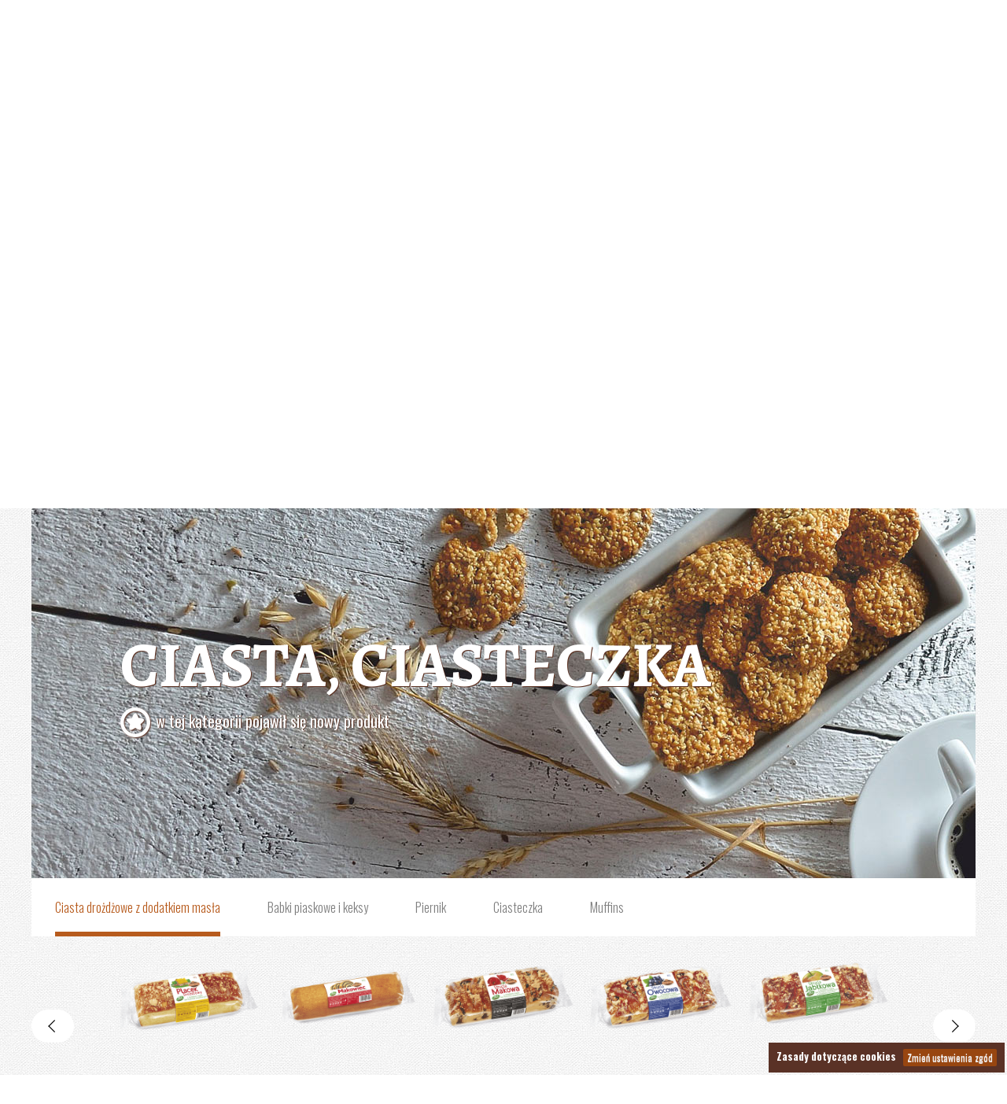

--- FILE ---
content_type: text/html; charset=UTF-8
request_url: https://oskroba.pl/produkty/ciasta-ciasteczka?PHPSESSID=4076ccb7ede4c0cef2d9bfc28953e327
body_size: 34621
content:
<!DOCTYPE html>
<html lang="en">
  <head>
    <meta charset="utf-8">
    <title>Piekarnia Oskroba - chleby na zakwasie, naturalne tosty, ciasta.</title>
    <meta name="description" content="Piekarnia Oskroba. Wiedzę przekazywaną z pokolenia na pokolenie łączymy z nowoczesnymi technologiami. Sklepy firmowe Oskroba, najlepsze pieczywo, chleby razowe bez drożdży, ciasteczka oraz ręcznie robione ciasta i torty.">
    <meta name="keywords" content="">
    <meta http-equiv="X-UA-Compatible" content="IE=edge" />
    <meta name="author" content="mediacomcreate,j.augustyniak">

    <meta name="viewport" content="width=device-width, initial-scale=1, maximum-scale=1, user-scalable=no">

    <!-- Le HTML5 shim, for IE6-8 support of HTML elements -->
    <!--[if lt IE 9]>
      <script src="http://html5shim.googlecode.com/svn/trunk/html5.js"></script>
    <![endif]-->
	<!--<link href="/favicon.png?ver=1" type="image/x-icon" rel="icon" /><link href="/favicon.png?ver=1" type="image/x-icon" rel="shortcut icon" />-->
    
    <link href="https://oskroba.pl/_new/favicon.png" type="image/x-icon" rel="icon" />
    <link href="https://oskroba.pl/_new/favicon.png" type="image/x-icon" rel="shortcut icon" />
  <link href='//fonts.googleapis.com/css?family=Oswald:400,300,700&subset=latin,latin-ext' rel='stylesheet' type='text/css'>
  <link href='//fonts.googleapis.com/css?family=Alegreya:400,700&subset=latin,latin-ext' rel='stylesheet' type='text/css'>

  <link rel="stylesheet" type="text/css" href="/css/bootstrap3.custom.css" />
  <link rel="stylesheet" type="text/css" href="/css/bootstrap-lightbox.css" />
  <link rel="stylesheet" type="text/css" href="/css/datepicker.css" />
  <link rel="stylesheet" type="text/css" href="/css/jquery-labelauty.css" />
  <link rel="stylesheet" type="text/css" href="/css/layout.css?ver=1769008179" />
  <link rel="stylesheet" type="text/css" href="/css/articles.css?ver=1769008179" />
  <link rel="stylesheet" type="text/css" href="/css/shared.css?ver=1769008179" />
  

  
	<script type="text/javascript" src="/js/jquery/jquery-2.1.0.min.js"></script>
	<script type="text/javascript" src="/js/bootstrap3.min.js"></script>
	<script type="text/javascript" src="/js/bootstrap-hover-dropdown.min.js"></script>
	<script type="text/javascript" src="/js/bootstrap-datepicker.js"></script>
	<script type="text/javascript" src="/js/bootstrap-lightbox.min.js"></script>
	<script type="text/javascript" src="/js/locales/bootstrap-datepicker.pl.js"></script>
	<script type="text/javascript" src="/js/jquery/jquery.form.js"></script>
	<script type="text/javascript" src="/js/jquery/jquery.cookie.js"></script>
	<script type="text/javascript" src="/js/jquery/jquery.cycle2.min.js"></script>
	<script type="text/javascript" src="/js/jquery/jquery.cycle2.swipe.min.js"></script>
	<script type="text/javascript" src="/js/greensock/plugins/CSSPlugin.min.js"></script>
	<script type="text/javascript" src="/js/greensock/plugins/ScrollToPlugin.min.js"></script>
	<script type="text/javascript" src="/js/greensock/easing/EasePack.min.js"></script>
	<script type="text/javascript" src="/js/greensock/TweenLite.min.js"></script>
	<script type="text/javascript" src="/js/greensock/TweenMax.min.js"></script>
	<script type="text/javascript" src="/js/jquery/jquery.printPage.js"></script>
	<script type="text/javascript" src="/js/jquery/jquery.touchSwipe.min.js"></script>
	<script type="text/javascript" src="/js/jquery-labelauty.js"></script>
	<script type="text/javascript" src="/js/animatescroll.js"></script>

      
	
                
  
  

 
  <script type="text/javascript">
      

  /*(function(i,s,o,g,r,a,m){i['GoogleAnalyticsObject']=r;i[r]=i[r]||function(){
  (i[r].q=i[r].q||[]).push(arguments)},i[r].l=1*new Date();a=s.createElement(o),
  m=s.getElementsByTagName(o)[0];a.async=1;a.src=g;m.parentNode.insertBefore(a,m)
  })(window,document,'script','//www.google-analytics.com/analytics.js','ga');

  ga('create', 'UA-55548435-1', 'auto');
  ga('send', 'pageview');*/

   var _gaq = _gaq || [];
  _gaq.push(['_setAccount', 'UA-55548435-1']);
  _gaq.push(['_trackPageview']);

  (function() {
    var ga = document.createElement('script'); ga.type = 'text/javascript'; ga.async = true;
    ga.src = ('https:' == document.location.protocol ? 'https://ssl' : 'http://www') + '.google-analytics.com/ga.js';
    var s = document.getElementsByTagName('script')[0]; s.parentNode.insertBefore(ga, s);
  })();

      
    </script>
    

  
	<script type="text/javascript" src="/js/onLoad.js?ver=1769008179"></script>


      
    
  
  </head>
  
  <body>
    <header>
      <div id="header">
        <div class="container hidden-print">
          <div id="headerHolder">

    <nav class="navbar navbar-default" role="navigation">
      <div class="container">
        <!-- Brand and toggle get grouped for better mobile display -->
        <div class="navbar-header">
          <button type="button" class="navbar-toggle" data-toggle="collapse" data-target="#bs-example-navbar-collapse-1">
            <span class="sr-only">Toggle navigation</span>
            <span class="icon-bar"></span>
            <span class="icon-bar"></span>
            <span class="icon-bar"></span>
          </button>
          <div class="navbar-brand"><a href="/"><img src="/img/main-layout/logo.jpg?ver=1" class="img-responsive" alt="" /></a></div>
        </div>



        <!-- Collect the nav links, forms, and other content for toggling -->
        <div class="collapse navbar-collapse" id="bs-example-navbar-collapse-1">

          <ul class="nav navbar-nav ">
                                    
            
                                                                                                                                                          <!--desctop-->
            <li class="dropdown active hidden-sm hidden-xs">
              <a href="/produkty" class="dropdown-toggle" data-toggle1="dropdown" data-hover="dropdown"> Produkty</a>
              <ul class="dropdown-menu">
                                <li 322 ><a href="/produkty/pieczywo-codzienne" > Pieczywo codzienne</a></li>

                                <li 321 ><a href="/produkty/pieczywo-krojone-pakowane" > Pieczywo krojone - pakowane</a></li>

                                <li 360 class="active"><a href="/produkty/ciasta-ciasteczka" > Ciasta, ciasteczka</a></li>

                                <li 324 ><a href="/produkty/torty-ciasta-i-ciasteczka-deserowe" > Torty, ciasta i ciasteczka deserowe</a></li>

                                <li 323 ><a href="/produkty/produkty-mrozone" > Produkty mrożone</a></li>

                                                </ul>
            </li>
<!--mobile-->
            <li class="dropdown active visible-sm visible-xs">
              <a href="/produkty" class="dropdown-toggle" data-toggle="dropdown" data-hover="dropdown"> Produkty</a>
              <ul class="dropdown-menu">
                                <li ><a href="/produkty/pieczywo-codzienne" > Pieczywo codzienne</a></li>
                                <li ><a href="/produkty/pieczywo-krojone-pakowane" > Pieczywo krojone - pakowane</a></li>
                                <li class="active"><a href="/produkty/ciasta-ciasteczka" > Ciasta, ciasteczka</a></li>
                                <li ><a href="/produkty/torty-ciasta-i-ciasteczka-deserowe" > Torty, ciasta i ciasteczka deserowe</a></li>
                                <li ><a href="/produkty/produkty-mrozone" > Produkty mrożone</a></li>
                              </ul>
            </li>
                                                
            
                                                                                                      <!--desctop-->
            <li class="dropdown hidden-sm hidden-xs">
              <a href="/kraina-chleba" class="dropdown-toggle" data-toggle1="dropdown" data-hover="dropdown"> Kraina chleba</a>
              <ul class="dropdown-menu">
                                <li 327 ><a href="/kraina-chleba/od-ziarenka-do-bochenka" > Od ziarenka do bochenka</a></li>

                                <li 328 ><a href="/kraina-chleba/fakty-i-mity" > Fakty i mity</a></li>

                                <li 329 ><a href="/kraina-chleba/zrob-to-sam" > Zrób to sam</a></li>

                                                </ul>
            </li>
<!--mobile-->
            <li class="dropdown visible-sm visible-xs">
              <a href="/kraina-chleba" class="dropdown-toggle" data-toggle="dropdown" data-hover="dropdown"> Kraina chleba</a>
              <ul class="dropdown-menu">
                                <li ><a href="/kraina-chleba/od-ziarenka-do-bochenka" > Od ziarenka do bochenka</a></li>
                                <li ><a href="/kraina-chleba/fakty-i-mity" > Fakty i mity</a></li>
                                <li ><a href="/kraina-chleba/zrob-to-sam" > Zrób to sam</a></li>
                              </ul>
            </li>
                                                
            
                                                                                                                                                          <!--desctop-->
            <li class="dropdown hidden-sm hidden-xs">
              <a href="/o-firmie" class="dropdown-toggle" data-toggle1="dropdown" data-hover="dropdown"> O firmie</a>
              <ul class="dropdown-menu">
                                <li 333 ><a href="/o-firmie/kim-jestesmy" > Kim jesteśmy</a></li>

                                <li 334 ><a href="/o-firmie/odpowiedzialnosc-spoleczna" > Odpowiedzialność społeczna</a></li>

                                <li 361 ><a href="/o-firmie/praca" > Praca</a></li>

                                <li 381 ><a href="/o-firmie/certyfikaty" > Certyfikaty</a></li>

                                <li 391 ><a href="/dla-akcjonariuszy/index.php" > Dla akcjonariuszy</a></li>

                                   <li><a href="https://www.oskroba.pl/ochrona-sygnalistow/index.php">ochrona sygnalistów</a></li>              </ul>
            </li>
<!--mobile-->
            <li class="dropdown visible-sm visible-xs">
              <a href="/o-firmie" class="dropdown-toggle" data-toggle="dropdown" data-hover="dropdown"> O firmie</a>
              <ul class="dropdown-menu">
                                <li ><a href="/o-firmie/kim-jestesmy" > Kim jesteśmy</a></li>
                                <li ><a href="/o-firmie/odpowiedzialnosc-spoleczna" > Odpowiedzialność społeczna</a></li>
                                <li ><a href="/o-firmie/praca" > Praca</a></li>
                                <li ><a href="/o-firmie/certyfikaty" > Certyfikaty</a></li>
                                <li ><a href="/dla-akcjonariuszy/index.php" > Dla akcjonariuszy</a></li>
                              </ul>
            </li>
                                                <li ><a href="/znajdz-sklep" > Znajdź sklep</a></li>
                                                <li ><a href="/franczyza" > Franczyza</a></li>
                                                <li ><a href="/o-firmie/kontakt" > Kontakt</a></li>
                                  </ul>


          <ul class="nav navbar-nav languages navbar-right">
                        <li class="searchIco"><a href="/produkty/wyszukiwarka-pieczywa">&nbsp;</a></li>
                                                                          <li class="en"><a href="/en/">&nbsp;</a></li>
                                    
          </ul>
        </div><!-- /.navbar-collapse -->
      </div><!-- /.container-fluid -->
    </nav>

    
    
  </div>

        </div>
      </div>
    </header>
    <div class="placeForHeader"></div>
      <div class="container">
      <script type="text/javascript">
  
  

  var oldCollapse = null;
  var currentCollapse = null;

  $(document).ready(function() {

    $('.products > .panel-default > .panel-heading ').click(function(){
      
      $a = $(this).find('a.panel-anchor');
      currentCollapse = $($a.attr('href'));

      if(oldCollapse && oldCollapse!=currentCollapse) oldCollapse.collapse('hide');
      currentCollapse.collapse('toggle');

      oldCollapse = currentCollapse;      
    });


   $('#accordion').on('show.bs.collapse', function (ev) {
        $('.panel-heading').addClass('collapsed');
        $(ev.target).parent().find('.panel-heading').removeClass('collapsed'); 
    });

    $('#accordion').on('hide.bs.collapse', function (ev) {
        history.pushState({}, "", $('#accordion').attr('data-url'));
        $(ev.target).parent().find('.panel-heading').addClass('collapsed');
    });

    $('#accordion').on('shown.bs.collapse', function (ev) {
        history.pushState({}, "", $(ev.target).parent().find('.panel-anchor').attr('data-url'));
        $(ev.target).parent().find('.panel-heading').animatescroll({scrollSpeed:500, padding:0, callback:function(){}});


      $(ev.target).find('.submenuHolder').each(function(){
          
          var szerokosc = 20;
          $(this).find('li').each(function(){
            szerokosc += $(this).width();
            szerokosc += Number($(this).css('margin-left').split('px').join(''));
            szerokosc += Number($(this).css('margin-right').split('px').join(''));   
            console.log(szerokosc, $(this).width(), $(this).css('margin-left'), $(this).css('margin-right'));
          });

          $(this).find('.submenu-responsive').css({'width':szerokosc+'px'});
          
        });

    });


  });
 

  
  
</script>
  <div id="scrollToOnLoad" class="hide">category_360</div>

<div class="panel-group products" id="accordion" data-url="/produkty">
    <div class="panel panel-default">
    <div id="category_322" class="panel-heading productHeading322 collapsed">
      
      <h4 class="panel-title">
      <div class="col-md-offset-1">
        <a class="panel-anchor" data-toggle="collapse" data-parent="#accordion" href="#collapse322" data-url="/produkty/pieczywo-codzienne">
          Pieczywo codzienne

                      <div class="newProductCategory">
              <img src="/img/products/star-big.png" alt="" /> w tej kategorii pojawił się nowy produkt
            </div>
                  </a>
      </div>
      </h4>
    </div>
    <div id="collapse322" class="panel-collapse collapse ">
      <div class="panel-body">

        
          <div class="submenuHolder">
            <!-- <div class="submenu-responsive"> -->
              <ul class="submenu">
                
                                                                                                                                                                                                                                                        
                
                <li class=" active">
                                    <a href="/produkty/pieczywo-codzienne/chleby-pszenno-zytnie" class="accordionShowContent" accordion-parent="collapse322" accordion-target="productsHolder_346"></a><span>Chleby pszenno – żytnie</span></li>
                                  
                <li class="">
                                    <a href="/produkty/pieczywo-codzienne/chleby-regionalne-bez-drozdzy" class="accordionShowContent" accordion-parent="collapse322" accordion-target="productsHolder_347"></a><span>Chleby regionalne bez drożdży </span></li>
                                  
                <li class=" new">
                                    <a href="/produkty/pieczywo-codzienne/bulki" class="accordionShowContent" accordion-parent="collapse322" accordion-target="productsHolder_351"></a><span>Bułki</span></li>
                                  
                <li class=" new">
                                    <a href="/produkty/pieczywo-codzienne/paczki-drozdzowki" class="accordionShowContent" accordion-parent="collapse322" accordion-target="productsHolder_352"></a><span>Pączki, drożdżówki</span></li>
                                  
                <li class="">
                                    <a href="/produkty/pieczywo-codzienne/ciastka-francuskie" class="accordionShowContent" accordion-parent="collapse322" accordion-target="productsHolder_353"></a><span>Ciastka francuskie</span></li>
                                  
                <li class="">
                                    <a href="/produkty/pieczywo-codzienne/przekaski" class="accordionShowContent" accordion-parent="collapse322" accordion-target="productsHolder_379"></a><span>Przekąski</span></li>
                                                </ul>
              <div class="clearfix"></div>
            <!-- </div> -->
          </div>
          
                    
          <div class="productsCategory accordion in" id="productsHolder_346">       

          
                        
                        <div class="productsHolderHolder">
              <a href="#" class="scrollLeft lftArr"><img src="/img/products/swtrzala-wlewo.png" alt="" /></a>
              <div class="productsHolder">
                <div class="products-responsive">
                                      <div class="productItem ">
                    <a href="/produkty/pieczywo-codzienne/chleby-pszenno-zytnie/chleb-wiejski" class="accordionShowContent" accordion-parent="collapse322" accordion-target="productHolder_6"></a>
                      <div class="img"><img src="/files/uploads/products/77db2ad2bfe22c7bc65ffaf5e9415fc2_resized_600x513_.png" class="img-responsive" alt="" /></div>
                      <span>Chleb wiejski</span>
                    </div>
                                      <div class="productItem ">
                    <a href="/produkty/pieczywo-codzienne/chleby-pszenno-zytnie/chleb-zwykly" class="accordionShowContent" accordion-parent="collapse322" accordion-target="productHolder_7"></a>
                      <div class="img"><img src="/files/uploads/products/acc9e3202ba8ba989f6a92a19e4b1725_resized_600x513_.png" class="img-responsive" alt="" /></div>
                      <span>Chleb zwykły</span>
                    </div>
                                      <div class="productItem ">
                    <a href="/produkty/pieczywo-codzienne/chleby-pszenno-zytnie/chleb-dawny" class="accordionShowContent" accordion-parent="collapse322" accordion-target="productHolder_86"></a>
                      <div class="img"><img src="/files/uploads/products/6292457a4967266589b4ed504f1c6700_resized_600x513_.png" class="img-responsive" alt="" /></div>
                      <span>Chleb dawny</span>
                    </div>
                                      <div class="productItem ">
                    <a href="/produkty/pieczywo-codzienne/chleby-pszenno-zytnie/chleb-alpejski" class="accordionShowContent" accordion-parent="collapse322" accordion-target="productHolder_88"></a>
                      <div class="img"><img src="/files/uploads/products/fa3f2d83991d032317d64b44cf6ad43a_resized_600x513_.png" class="img-responsive" alt="" /></div>
                      <span>Chleb alpejski</span>
                    </div>
                                      <div class="productItem ">
                    <a href="/produkty/pieczywo-codzienne/chleby-pszenno-zytnie/chleb-orkiszowy" class="accordionShowContent" accordion-parent="collapse322" accordion-target="productHolder_89"></a>
                      <div class="img"><img src="/files/uploads/products/2ea7c4310f5fc848f47ee7eb2ef1de79_resized_600x513_.png" class="img-responsive" alt="" /></div>
                      <span>Chleb orkiszowy</span>
                    </div>
                                      <div class="productItem ">
                    <a href="/produkty/pieczywo-codzienne/chleby-pszenno-zytnie/chleb-zlocisty" class="accordionShowContent" accordion-parent="collapse322" accordion-target="productHolder_142"></a>
                      <div class="img"><img src="/files/uploads/products/dda83fe4a9a36c36d1cd1652e0aa944e_resized_600x513_.png" class="img-responsive" alt="" /></div>
                      <span>Chleb złocisty</span>
                    </div>
                                      <div class="productItem ">
                    <a href="/produkty/pieczywo-codzienne/chleby-pszenno-zytnie/chleb-litewski" class="accordionShowContent" accordion-parent="collapse322" accordion-target="productHolder_160"></a>
                      <div class="img"><img src="/files/uploads/products/ad02258f99af940dd259af1a8c44fa48_resized_600x513_.png" class="img-responsive" alt="" /></div>
                      <span>Chleb litewski</span>
                    </div>
                                      <div class="productItem ">
                    <a href="/produkty/pieczywo-codzienne/chleby-pszenno-zytnie/chleb-pytlowy" class="accordionShowContent" accordion-parent="collapse322" accordion-target="productHolder_161"></a>
                      <div class="img"><img src="/files/uploads/products/39dea96b62a77eff233781730acfc5b6_resized_600x513_.png" class="img-responsive" alt="" /></div>
                      <span>Chleb pytlowy</span>
                    </div>
                                      <div class="productItem ">
                    <a href="/produkty/pieczywo-codzienne/chleby-pszenno-zytnie/chleb-kanapkowy" class="accordionShowContent" accordion-parent="collapse322" accordion-target="productHolder_245"></a>
                      <div class="img"><img src="/files/uploads/products/af218b0747d44e87173f663c99a51c87_resized_600x513_.png" class="img-responsive" alt="" /></div>
                      <span>Chleb kanapkowy</span>
                    </div>
                                    <div class="clearfix"></div>      
                </div>     
              </div>
              <a href="#" class="scrollRight rgtArr"><img src="/img/products/strzala-wprawo.png" alt="" /></a>
            </div>
            
                        <div class="productHolder accordion " id="productHolder_6"> 
              <div class="closeProductHolder"><a href="/produkty">zwiń wszystko</a></div>
              <div class="productContent">
                <div class="row" id="prod_6">
	<div class="col-sm-7 productDetailsLeft">

    	<div class="detailsParamsHolder">
						<img src="/img/products/spec_bez_konserwantow_pl.png" style="width:95px;" alt="" />			<img src="/img/products/spec_bez_polepszaczy_pl.png" style="width:95px;" alt="" />			<img src="/img/products/spec_na_zakwasie_pl.png" style="width:95px;" alt="" />																				</div>
		<div class="image relative">
			<img src="/files/uploads/products/77db2ad2bfe22c7bc65ffaf5e9415fc2_resized_600x513.png" class="img-responsive" style="margin: auto;" alt="" />
			<div id="popover_6" class="hide">Mąka PSZENNA 40,9%, zakwas ŻYTNI 29,4% (mąka ŻYTNIA 14,7%, woda), woda, mąka ŻYTNIA 14,8%, drożdże, sól, słód PSZENNY jasny.</div>
			      <div class="absolute" style="top:50%; left:50%;">
				<div class="circleBtn abs">								
					<a href="#" class="showPopover" popover-placement="top" popover-content="popover_6">Składniki</a>
				</div>
      </div>
			    <br><br>
		</div>
	</div>
	<div class="col-sm-4">
		<div class="detailsDescHolder">
		  
          <div class="product_name">Chleb wiejski</div>

          <div class="product_description">Chleb wiejski 1000 g. Jest to pieczywo pszenno-żytnie, wyprodukowane zgodnie z dawną technologią produkcji chleba. Umączona, popękana skórka czyni pieczywo smakowitym i nadaje mu rustykalny wygląd.</div>

          <div class="product_label">Wartość odżywcza w 100 gramach produktu:</div>
      	</div>
		<div class="detailsHolder">
           <div class="detailsItem det1">
				<br>wartość energetyczna 
 

				<div class="value">227 kcal</div>
           </div>

           <div class="detailsItem det2">
				tłuszcz / w tym kwasy tłuszczowe nasycone
				<div class="value">1,2 g / 0,3 g</div>
           </div>

           <div class="detailsItem det3">
				węglowodany / w tym cukry
				<div class="value">47 g / 2,9 g</div>
           </div>
           <div class="detailsItem det4">
				<br>białko
				<div class="value">6,8 g</div>
           </div>
           <div class="detailsItem det5">
				<br>sól
				<div class="value">1,5 g</div>
           </div>

           <div class="clearfix"></div>
           <br>
           <br>
           <br>
       </div>
	</div>
</div>            
              </div>
            </div>
                        <div class="productHolder accordion " id="productHolder_7"> 
              <div class="closeProductHolder"><a href="/produkty">zwiń wszystko</a></div>
              <div class="productContent">
                <div class="row" id="prod_7">
	<div class="col-sm-7 productDetailsLeft">

    	<div class="detailsParamsHolder">
						<img src="/img/products/spec_bez_konserwantow_pl.png" style="width:95px;" alt="" />			<img src="/img/products/spec_bez_polepszaczy_pl.png" style="width:95px;" alt="" />			<img src="/img/products/spec_na_zakwasie_pl.png" style="width:95px;" alt="" />																				</div>
		<div class="image relative">
			<img src="/files/uploads/products/acc9e3202ba8ba989f6a92a19e4b1725_resized_600x513.png" class="img-responsive" style="margin: auto;" alt="" />
			<div id="popover_7" class="hide">mąka PSZENNA 50%, zakwas ŻYTNI 24,2% (mąka ŻYTNIA, woda), woda, mąka ŻYTNIA 9%, sól, drożdże</div>
			      <div class="absolute" style="top:50%; left:50%;">
				<div class="circleBtn abs">								
					<a href="#" class="showPopover" popover-placement="top" popover-content="popover_7">Składniki</a>
				</div>
      </div>
			    <br><br>
		</div>
	</div>
	<div class="col-sm-4">
		<div class="detailsDescHolder">
		  
          <div class="product_name">Chleb zwykły</div>

          <div class="product_description">Chleb zwykły 500 g. Chleb mieszany pszenno-żytni, wykonany według tradycyjnej receptury na naturalnym zakwasie. Produkowany bez dodatku konserwantów
i polepszaczy.</div>

          <div class="product_label">Wartość odżywcza w 100 gramach produktu:</div>
      	</div>
		<div class="detailsHolder">
           <div class="detailsItem det1">
				<br>wartość energetyczna 
 

				<div class="value">238 kcal</div>
           </div>

           <div class="detailsItem det2">
				tłuszcz / w tym kwasy tłuszczowe nasycone
				<div class="value">0,9 g / 0,3 g</div>
           </div>

           <div class="detailsItem det3">
				węglowodany / w tym cukry
				<div class="value">49 g / 0,8 g</div>
           </div>
           <div class="detailsItem det4">
				<br>białko
				<div class="value">6,9 g</div>
           </div>
           <div class="detailsItem det5">
				<br>sól
				<div class="value">1,6 g</div>
           </div>

           <div class="clearfix"></div>
           <br>
           <br>
           <br>
       </div>
	</div>
</div>            
              </div>
            </div>
                        <div class="productHolder accordion " id="productHolder_86"> 
              <div class="closeProductHolder"><a href="/produkty">zwiń wszystko</a></div>
              <div class="productContent">
                <div class="row" id="prod_86">
	<div class="col-sm-7 productDetailsLeft">

    	<div class="detailsParamsHolder">
						<img src="/img/products/spec_bez_konserwantow_pl.png" style="width:95px;" alt="" />			<img src="/img/products/spec_bez_polepszaczy_pl.png" style="width:95px;" alt="" />			<img src="/img/products/spec_na_zakwasie_pl.png" style="width:95px;" alt="" />			<img src="/img/products/spec_bez_drozdzy_pl.png" style="width:95px;" alt="" />																	</div>
		<div class="image relative">
			<img src="/files/uploads/products/6292457a4967266589b4ed504f1c6700_resized_600x513.png" class="img-responsive" style="margin: auto;" alt="" />
			<div id="popover_86" class="hide">zakwas ŻYTNI 47% (mąka ŻYTNIA 23,5%, woda), mąka ŻYTNIA 23,8%, mąka PSZENNA 20,6%, woda, sól, słód PSZENNY, kminek mielony.</div>
			      <div class="absolute" style="top:50%; left:50%;">
				<div class="circleBtn abs">								
					<a href="#" class="showPopover" popover-placement="top" popover-content="popover_86">Składniki</a>
				</div>
      </div>
			    <br><br>
		</div>
	</div>
	<div class="col-sm-4">
		<div class="detailsDescHolder">
		  
          <div class="product_name">Chleb dawny</div>

          <div class="product_description">Chleb mieszany żytnio-pszenny, wyprodukowany na naturalnym zakwasie z dodatkiem kminku. (1000 g)</div>

          <div class="product_label">Wartość odżywcza w 100 gramach produktu:</div>
      	</div>
		<div class="detailsHolder">
           <div class="detailsItem det1">
				<br>wartość energetyczna 
 

				<div class="value">240 kcal</div>
           </div>

           <div class="detailsItem det2">
				tłuszcz / w tym kwasy tłuszczowe nasycone
				<div class="value">1,3 g / 0,3 g</div>
           </div>

           <div class="detailsItem det3">
				węglowodany / w tym cukry
				<div class="value">49 g / 6,4 g</div>
           </div>
           <div class="detailsItem det4">
				<br>białko
				<div class="value">5,5 g</div>
           </div>
           <div class="detailsItem det5">
				<br>sól
				<div class="value">1,4 g</div>
           </div>

           <div class="clearfix"></div>
           <br>
           <br>
           <br>
       </div>
	</div>
</div>            
              </div>
            </div>
                        <div class="productHolder accordion " id="productHolder_88"> 
              <div class="closeProductHolder"><a href="/produkty">zwiń wszystko</a></div>
              <div class="productContent">
                <div class="row" id="prod_88">
	<div class="col-sm-7 productDetailsLeft">

    	<div class="detailsParamsHolder">
						<img src="/img/products/spec_bez_konserwantow_pl.png" style="width:95px;" alt="" />			<img src="/img/products/spec_bez_polepszaczy_pl.png" style="width:95px;" alt="" />			<img src="/img/products/spec_na_zakwasie_pl.png" style="width:95px;" alt="" />																				</div>
		<div class="image relative">
			<img src="/files/uploads/products/fa3f2d83991d032317d64b44cf6ad43a_resized_600x513.png" class="img-responsive" style="margin: auto;" alt="" />
			<div id="popover_88" class="hide">Mąka PSZENNA 53,3%, zakwas PSZENNY 18,8% (mąka PSZENNA, woda), woda, mąka ŻYTNIA, sól, drożdże, olej rzepakowy, gluten PSZENNY, słód ŻYTNI, przyprawy, słód PSZENNY.</div>
			      <div class="absolute" style="top:50%; left:50%;">
				<div class="circleBtn abs">								
					<a href="#" class="showPopover" popover-placement="top" popover-content="popover_88">Składniki</a>
				</div>
      </div>
			    <br><br>
		</div>
	</div>
	<div class="col-sm-4">
		<div class="detailsDescHolder">
		  
          <div class="product_name">Chleb alpejski</div>

          <div class="product_description">Chleb mieszany pszenno-żytni z dodatkiem słodów i charakterystycznych przypraw, wyprodukowany na naturalnym zakwasie. (500 g)</div>

          <div class="product_label">Wartość odżywcza w 100 gramach produktu:</div>
      	</div>
		<div class="detailsHolder">
           <div class="detailsItem det1">
				<br>wartość energetyczna 
 

				<div class="value">249 kcal</div>
           </div>

           <div class="detailsItem det2">
				tłuszcz / w tym kwasy tłuszczowe nasycone
				<div class="value">1,7 g / 0,3 g</div>
           </div>

           <div class="detailsItem det3">
				węglowodany / w tym cukry
				<div class="value">49 g / 3 g</div>
           </div>
           <div class="detailsItem det4">
				<br>białko
				<div class="value">8,3 g</div>
           </div>
           <div class="detailsItem det5">
				<br>sól
				<div class="value">1,5 g</div>
           </div>

           <div class="clearfix"></div>
           <br>
           <br>
           <br>
       </div>
	</div>
</div>            
              </div>
            </div>
                        <div class="productHolder accordion " id="productHolder_89"> 
              <div class="closeProductHolder"><a href="/produkty">zwiń wszystko</a></div>
              <div class="productContent">
                <div class="row" id="prod_89">
	<div class="col-sm-7 productDetailsLeft">

    	<div class="detailsParamsHolder">
						<img src="/img/products/spec_bez_konserwantow_pl.png" style="width:95px;" alt="" />			<img src="/img/products/spec_bez_polepszaczy_pl.png" style="width:95px;" alt="" />			<img src="/img/products/spec_na_zakwasie_pl.png" style="width:95px;" alt="" />																				</div>
		<div class="image relative">
			<img src="/files/uploads/products/2ea7c4310f5fc848f47ee7eb2ef1de79_resized_600x513.png" class="img-responsive" style="margin: auto;" alt="" />
			<div id="popover_89" class="hide">Mąka PSZENNA, zakwas PSZENNY 16,8% (mąka PSZENNA, woda), OWIES gnieciony 7,3%, mąka ŻYTNIA, mąka PSZENNA orkiszowa 6,8%, siemię lniane 1,9%, gluten (z PSZENICY), sól, drożdże, kminek mielony.</div>
			      <div class="absolute" style="top:50%; left:50%;">
				<div class="circleBtn abs">								
					<a href="#" class="showPopover" popover-placement="top" popover-content="popover_89">Składniki</a>
				</div>
      </div>
			    <br><br>
		</div>
	</div>
	<div class="col-sm-4">
		<div class="detailsDescHolder">
		  
          <div class="product_name">Chleb orkiszowy</div>

          <div class="product_description">Chleb pszenno-żytni z mąką orkiszową oraz ziarnami owsa i siemienia lnianego. Wyprodukowany na naturalnym zakwasie. (600 g)</div>

          <div class="product_label">Wartość odżywcza w 100 gramach produktu:</div>
      	</div>
		<div class="detailsHolder">
           <div class="detailsItem det1">
				<br>wartość energetyczna 
 

				<div class="value">261 kcal</div>
           </div>

           <div class="detailsItem det2">
				tłuszcz / w tym kwasy tłuszczowe nasycone
				<div class="value">2,4 g / 0,3 g</div>
           </div>

           <div class="detailsItem det3">
				węglowodany / w tym cukry
				<div class="value">50 g / 1,8 g</div>
           </div>
           <div class="detailsItem det4">
				<br>białko
				<div class="value">8,4 g</div>
           </div>
           <div class="detailsItem det5">
				<br>sól
				<div class="value">1,4 g</div>
           </div>

           <div class="clearfix"></div>
           <br>
           <br>
           <br>
       </div>
	</div>
</div>            
              </div>
            </div>
                        <div class="productHolder accordion " id="productHolder_142"> 
              <div class="closeProductHolder"><a href="/produkty">zwiń wszystko</a></div>
              <div class="productContent">
                <div class="row" id="prod_142">
	<div class="col-sm-7 productDetailsLeft">

    	<div class="detailsParamsHolder">
						<img src="/img/products/spec_bez_konserwantow_pl.png" style="width:95px;" alt="" />			<img src="/img/products/spec_bez_polepszaczy_pl.png" style="width:95px;" alt="" />			<img src="/img/products/spec_na_zakwasie_pl.png" style="width:95px;" alt="" />																				</div>
		<div class="image relative">
			<img src="/files/uploads/products/dda83fe4a9a36c36d1cd1652e0aa944e_resized_600x513.png" class="img-responsive" style="margin: auto;" alt="" />
			<div id="popover_142" class="hide">Mąka PSZENNA 42,0%, woda, zakwas ŻYTNI 24% (mąka ŻYTNIA 12%, woda), mąka ŻYTNIA 6,6%, słonecznik 4,8%, siemię lniane 2,4%, drożdże, gluten (z PSZENICY),  sól, otręby PSZENNE 0,6%, nasiona SEZAMU 0,3%, kminek mielony, słód PSZENNY jasny.</div>
			      <div class="absolute" style="top:50%; left:50%;">
				<div class="circleBtn abs">								
					<a href="#" class="showPopover" popover-placement="top" popover-content="popover_142">Składniki</a>
				</div>
      </div>
			    <br><br>
		</div>
	</div>
	<div class="col-sm-4">
		<div class="detailsDescHolder">
		  
          <div class="product_name">Chleb złocisty</div>

          <div class="product_description">Chleb mieszany pszenno-żytni z dodatkiem ziaren słonecznika i siemienia lnianego, wyprodukowany na naturalnym zakwasie. (900 g)</div>

          <div class="product_label">Wartość odżywcza w 100 gramach produktu:</div>
      	</div>
		<div class="detailsHolder">
           <div class="detailsItem det1">
				<br>wartość energetyczna 
 

				<div class="value">261 kcal</div>
           </div>

           <div class="detailsItem det2">
				tłuszcz / w tym kwasy tłuszczowe nasycone
				<div class="value">3,6 g / 0,5 g</div>
           </div>

           <div class="detailsItem det3">
				węglowodany / w tym cukry
				<div class="value">46 g / 2,3 g</div>
           </div>
           <div class="detailsItem det4">
				<br>białko
				<div class="value">9,5 g</div>
           </div>
           <div class="detailsItem det5">
				<br>sól
				<div class="value">1,4 g</div>
           </div>

           <div class="clearfix"></div>
           <br>
           <br>
           <br>
       </div>
	</div>
</div>            
              </div>
            </div>
                        <div class="productHolder accordion " id="productHolder_160"> 
              <div class="closeProductHolder"><a href="/produkty">zwiń wszystko</a></div>
              <div class="productContent">
                <div class="row" id="prod_160">
	<div class="col-sm-7 productDetailsLeft">

    	<div class="detailsParamsHolder">
						<img src="/img/products/spec_bez_konserwantow_pl.png" style="width:95px;" alt="" />			<img src="/img/products/spec_bez_polepszaczy_pl.png" style="width:95px;" alt="" />			<img src="/img/products/spec_na_zakwasie_pl.png" style="width:95px;" alt="" />			<img src="/img/products/spec_bez_drozdzy_pl.png" style="width:95px;" alt="" />																	</div>
		<div class="image relative">
			<img src="/files/uploads/products/ad02258f99af940dd259af1a8c44fa48_resized_600x513.png" class="img-responsive" style="margin: auto;" alt="" />
			<div id="popover_160" class="hide">zakwas ŻYTNI 45,6% (mąka ŻYTNIA 22,8%, woda), mąka PSZENNA 26,8%, woda, mąka ŻYTNIA 16,3%, słód ŻYTNI ciemny 2,4%, sól, kminek, słód PSZENNY jasny 0,2%.</div>
			      <div class="absolute" style="top:50%; left:50%;">
				<div class="circleBtn abs">								
					<a href="#" class="showPopover" popover-placement="top" popover-content="popover_160">Składniki</a>
				</div>
      </div>
			    <br><br>
		</div>
	</div>
	<div class="col-sm-4">
		<div class="detailsDescHolder">
		  
          <div class="product_name">Chleb litewski</div>

          <div class="product_description">Chleb mieszany żytnio-pszenny, wyprodukowany na naturalnym zakwasie (1100g). </div>

          <div class="product_label">Wartość odżywcza w 100 gramach produktu:</div>
      	</div>
		<div class="detailsHolder">
           <div class="detailsItem det1">
				<br>wartość energetyczna 
 

				<div class="value">237 kcal</div>
           </div>

           <div class="detailsItem det2">
				tłuszcz / w tym kwasy tłuszczowe nasycone
				<div class="value">1,1 g / 0,3 g</div>
           </div>

           <div class="detailsItem det3">
				węglowodany / w tym cukry
				<div class="value">49 g / 7,2 g</div>
           </div>
           <div class="detailsItem det4">
				<br>białko
				<div class="value">6 g</div>
           </div>
           <div class="detailsItem det5">
				<br>sól
				<div class="value">1,4 g</div>
           </div>

           <div class="clearfix"></div>
           <br>
           <br>
           <br>
       </div>
	</div>
</div>            
              </div>
            </div>
                        <div class="productHolder accordion " id="productHolder_161"> 
              <div class="closeProductHolder"><a href="/produkty">zwiń wszystko</a></div>
              <div class="productContent">
                <div class="row" id="prod_161">
	<div class="col-sm-7 productDetailsLeft">

    	<div class="detailsParamsHolder">
						<img src="/img/products/spec_bez_konserwantow_pl.png" style="width:95px;" alt="" />			<img src="/img/products/spec_bez_polepszaczy_pl.png" style="width:95px;" alt="" />			<img src="/img/products/spec_na_zakwasie_pl.png" style="width:95px;" alt="" />																				</div>
		<div class="image relative">
			<img src="/files/uploads/products/39dea96b62a77eff233781730acfc5b6_resized_600x513.png" class="img-responsive" style="margin: auto;" alt="" />
			<div id="popover_161" class="hide">zakwas ŻYTNI 36,3% (mąka ŻYTNIA, woda), mąka ŻYTNIA 29%, mąka PSZENNA 20%, woda, sól, drożdże, słód PSZENNY</div>
			      <div class="absolute" style="top:50%; left:50%;">
				<div class="circleBtn abs">								
					<a href="#" class="showPopover" popover-placement="top" popover-content="popover_161">Składniki</a>
				</div>
      </div>
			    <br><br>
		</div>
	</div>
	<div class="col-sm-4">
		<div class="detailsDescHolder">
		  
          <div class="product_name">Chleb pytlowy</div>

          <div class="product_description">Chleb żytnio-pszenny 1100g.</div>

          <div class="product_label">Wartość odżywcza w 100 gramach produktu:</div>
      	</div>
		<div class="detailsHolder">
           <div class="detailsItem det1">
				<br>wartość energetyczna 
 

				<div class="value">243 kcal</div>
           </div>

           <div class="detailsItem det2">
				tłuszcz / w tym kwasy tłuszczowe nasycone
				<div class="value">1 g / 03 g</div>
           </div>

           <div class="detailsItem det3">
				węglowodany / w tym cukry
				<div class="value">51 g / 1 g</div>
           </div>
           <div class="detailsItem det4">
				<br>białko
				<div class="value">5,5 g</div>
           </div>
           <div class="detailsItem det5">
				<br>sól
				<div class="value">1,5 g</div>
           </div>

           <div class="clearfix"></div>
           <br>
           <br>
           <br>
       </div>
	</div>
</div>            
              </div>
            </div>
                        <div class="productHolder accordion " id="productHolder_245"> 
              <div class="closeProductHolder"><a href="/produkty">zwiń wszystko</a></div>
              <div class="productContent">
                <div class="row" id="prod_245">
	<div class="col-sm-7 productDetailsLeft">

    	<div class="detailsParamsHolder">
						<img src="/img/products/spec_bez_konserwantow_pl.png" style="width:95px;" alt="" />			<img src="/img/products/spec_bez_polepszaczy_pl.png" style="width:95px;" alt="" />			<img src="/img/products/spec_na_zakwasie_pl.png" style="width:95px;" alt="" />						<img src="/img/products/spec_bez_tluszczow_pl.png" style="width:95px;" alt="" />									<img src="/img/products/spec_niepasteryzowany_pl.png" style="width:95px;" alt="" />					</div>
		<div class="image relative">
			<img src="/files/uploads/products/af218b0747d44e87173f663c99a51c87_resized_600x513.png" class="img-responsive" style="margin: auto;" alt="" />
			<div id="popover_245" class="hide">Mąka PSZENNA 50,1 %, woda, zakwas ŻYTNI 12,9 % (mąka ŻYTNIA, woda), mąka ŻYTNIA 7,7 %, sól, olej rzepakowy, drożdże.</div>
			      <div class="absolute" style="top:50%; left:50%;">
				<div class="circleBtn abs">								
					<a href="#" class="showPopover" popover-placement="top" popover-content="popover_245">Składniki</a>
				</div>
      </div>
			    <br><br>
		</div>
	</div>
	<div class="col-sm-4">
		<div class="detailsDescHolder">
		  
          <div class="product_name">Chleb kanapkowy</div>

          <div class="product_description">Chleb pszenno-żytni z zakwasem żytnim i drożdżami. (600 g)</div>

          <div class="product_label">Wartość odżywcza w 100 gramach produktu:</div>
      	</div>
		<div class="detailsHolder">
           <div class="detailsItem det1">
				<br>wartość energetyczna 
 

				<div class="value">242 kcal</div>
           </div>

           <div class="detailsItem det2">
				tłuszcz / w tym kwasy tłuszczowe nasycone
				<div class="value">2,2 g / 0,3 g</div>
           </div>

           <div class="detailsItem det3">
				węglowodany / w tym cukry
				<div class="value">47 g / 0,5 g</div>
           </div>
           <div class="detailsItem det4">
				<br>białko
				<div class="value">2,6 g</div>
           </div>
           <div class="detailsItem det5">
				<br>sól
				<div class="value">1,7 g</div>
           </div>

           <div class="clearfix"></div>
           <br>
           <br>
           <br>
       </div>
	</div>
</div>            
              </div>
            </div>
                      </div>
                    
          <div class="productsCategory accordion " id="productsHolder_347">       

          
                        
                        <div class="productsHolderHolder">
              <a href="#" class="scrollLeft lftArr"><img src="/img/products/swtrzala-wlewo.png" alt="" /></a>
              <div class="productsHolder">
                <div class="products-responsive">
                                      <div class="productItem ">
                    <a href="/produkty/pieczywo-codzienne/chleby-regionalne-bez-drozdzy/chleb-warminski" class="accordionShowContent" accordion-parent="collapse322" accordion-target="productHolder_39"></a>
                      <div class="img"><img src="/files/uploads/products/d42c01827238db5b4bb042afa0325fff_resized_600x513_.png" class="img-responsive" alt="" /></div>
                      <span>Chleb warmiński</span>
                    </div>
                                      <div class="productItem ">
                    <a href="/produkty/pieczywo-codzienne/chleby-regionalne-bez-drozdzy/chleb-kresowy" class="accordionShowContent" accordion-parent="collapse322" accordion-target="productHolder_40"></a>
                      <div class="img"><img src="/files/uploads/products/873e9c0e4e26dac2e98eaa5d5b143a50_resized_600x513_.png" class="img-responsive" alt="" /></div>
                      <span>Chleb kresowy</span>
                    </div>
                                      <div class="productItem ">
                    <a href="/produkty/pieczywo-codzienne/chleby-regionalne-bez-drozdzy/chleb-ziarnisty" class="accordionShowContent" accordion-parent="collapse322" accordion-target="productHolder_158"></a>
                      <div class="img"><img src="/files/uploads/products/acb2e370ae0fa95d27136d4c963e4ca3_resized_600x513_.png" class="img-responsive" alt="" /></div>
                      <span>chleb ziarnisty</span>
                    </div>
                                      <div class="productItem ">
                    <a href="/produkty/pieczywo-codzienne/chleby-regionalne-bez-drozdzy/chleb-zytni-z-dynia" class="accordionShowContent" accordion-parent="collapse322" accordion-target="productHolder_185"></a>
                      <div class="img"><img src="/files/uploads/products/53534e81e55d5f6fcf6ed5a30bfbad3e_resized_600x513_.png" class="img-responsive" alt="" /></div>
                      <span>Chleb żytni z dynią</span>
                    </div>
                                      <div class="productItem ">
                    <a href="/produkty/pieczywo-codzienne/chleby-regionalne-bez-drozdzy/" class="accordionShowContent" accordion-parent="collapse322" accordion-target="productHolder_247"></a>
                      <div class="img"><img src="/files/uploads/products/da77312766d2c14daee01a83652bd5e0_resized_600x513_.png" class="img-responsive" alt="" /></div>
                      <span>Chleb żytni razowy </span>
                    </div>
                                    <div class="clearfix"></div>      
                </div>     
              </div>
              <a href="#" class="scrollRight rgtArr"><img src="/img/products/strzala-wprawo.png" alt="" /></a>
            </div>
            
                        <div class="productHolder accordion " id="productHolder_39"> 
              <div class="closeProductHolder"><a href="/produkty">zwiń wszystko</a></div>
              <div class="productContent">
                <div class="row" id="prod_39">
	<div class="col-sm-7 productDetailsLeft">

    	<div class="detailsParamsHolder">
						<img src="/img/products/spec_bez_konserwantow_pl.png" style="width:95px;" alt="" />			<img src="/img/products/spec_bez_polepszaczy_pl.png" style="width:95px;" alt="" />			<img src="/img/products/spec_na_zakwasie_pl.png" style="width:95px;" alt="" />			<img src="/img/products/spec_bez_drozdzy_pl.png" style="width:95px;" alt="" />																	</div>
		<div class="image relative">
			<img src="/files/uploads/products/d42c01827238db5b4bb042afa0325fff_resized_600x513.png" class="img-responsive" style="margin: auto;" alt="" />
			<div id="popover_39" class="hide">woda, mąka PSZENNA 21,4%, mąka ŻYTNIA 19,3%, OWIES gnieciony 8,6%, ziarno słonecznika 8,5%, siemię lniane 5,3%, zakwas ŻYTNI 4,4% (mąka ŻYTNIA razowa 2,2%, woda), pestki dyni 3,2%, sól.</div>
			      <div class="absolute" style="top:50%; left:50%;">
				<div class="circleBtn abs">								
					<a href="#" class="showPopover" popover-placement="top" popover-content="popover_39">Składniki</a>
				</div>
      </div>
			    <br><br>
		</div>
	</div>
	<div class="col-sm-4">
		<div class="detailsDescHolder">
		  
          <div class="product_name">Chleb warmiński</div>

          <div class="product_description">Chleb warmiński 600 g. Chleb żytnio-pszenny wyprodukowany na naturalnym zakwasie, bez dodatku drożdży, z ziarnami owsa, słonecznika, siemienia lnianego i dyni.</div>

          <div class="product_label">Wartość odżywcza w 100 gramach produktu:</div>
      	</div>
		<div class="detailsHolder">
           <div class="detailsItem det1">
				<br>wartość energetyczna 
 

				<div class="value">275 kcal</div>
           </div>

           <div class="detailsItem det2">
				tłuszcz / w tym kwasy tłuszczowe nasycone
				<div class="value">7,2 g / 0,7 g</div>
           </div>

           <div class="detailsItem det3">
				węglowodany / w tym cukry
				<div class="value">42 g / 0,9 g</div>
           </div>
           <div class="detailsItem det4">
				<br>białko
				<div class="value">8,5 g</div>
           </div>
           <div class="detailsItem det5">
				<br>sól
				<div class="value">1,05 g</div>
           </div>

           <div class="clearfix"></div>
           <br>
           <br>
           <br>
       </div>
	</div>
</div>            
              </div>
            </div>
                        <div class="productHolder accordion " id="productHolder_40"> 
              <div class="closeProductHolder"><a href="/produkty">zwiń wszystko</a></div>
              <div class="productContent">
                <div class="row" id="prod_40">
	<div class="col-sm-7 productDetailsLeft">

    	<div class="detailsParamsHolder">
						<img src="/img/products/spec_bez_konserwantow_pl.png" style="width:95px;" alt="" />			<img src="/img/products/spec_bez_polepszaczy_pl.png" style="width:95px;" alt="" />			<img src="/img/products/spec_na_zakwasie_pl.png" style="width:95px;" alt="" />			<img src="/img/products/spec_bez_drozdzy_pl.png" style="width:95px;" alt="" />																	</div>
		<div class="image relative">
			<img src="/files/uploads/products/873e9c0e4e26dac2e98eaa5d5b143a50_resized_600x513.png" class="img-responsive" style="margin: auto;" alt="" />
			<div id="popover_40" class="hide">mąka ŻYTNIA 50,1%, woda, zakwas ŻYTNI 8,8% (mąka ŻYTNIA razowa 4,4%, woda), siemię lniane 5,4%, płatki OWSIANE 3,9%, sól.</div>
			      <div class="absolute" style="top:50%; left:50%;">
				<div class="circleBtn abs">								
					<a href="#" class="showPopover" popover-placement="top" popover-content="popover_40">Składniki</a>
				</div>
      </div>
			    <br><br>
		</div>
	</div>
	<div class="col-sm-4">
		<div class="detailsDescHolder">
		  
          <div class="product_name">Chleb kresowy</div>

          <div class="product_description">Chleb kresowy 600 g. Chleb żytni wyprodukowany na naturalnym zakwasie, bez drożdży, z siemieniem lnianym i płatkami owsianymi. Produkt 100% żytni.</div>

          <div class="product_label">Wartość odżywcza w 100 gramach produktu:</div>
      	</div>
		<div class="detailsHolder">
           <div class="detailsItem det1">
				<br>wartość energetyczna 
 

				<div class="value">231 kcal</div>
           </div>

           <div class="detailsItem det2">
				tłuszcz / w tym kwasy tłuszczowe nasycone
				<div class="value">3,6 g / 0,3 g</div>
           </div>

           <div class="detailsItem det3">
				węglowodany / w tym cukry
				<div class="value">42 g / 1,4 g</div>
           </div>
           <div class="detailsItem det4">
				<br>białko
				<div class="value">5,1 g</div>
           </div>
           <div class="detailsItem det5">
				<br>sól
				<div class="value">1,3 g</div>
           </div>

           <div class="clearfix"></div>
           <br>
           <br>
           <br>
       </div>
	</div>
</div>            
              </div>
            </div>
                        <div class="productHolder accordion " id="productHolder_158"> 
              <div class="closeProductHolder"><a href="/produkty">zwiń wszystko</a></div>
              <div class="productContent">
                <div class="row" id="prod_158">
	<div class="col-sm-7 productDetailsLeft">

    	<div class="detailsParamsHolder">
						<img src="/img/products/spec_bez_konserwantow_pl.png" style="width:95px;" alt="" />			<img src="/img/products/spec_bez_polepszaczy_pl.png" style="width:95px;" alt="" />						<img src="/img/products/spec_bez_drozdzy_pl.png" style="width:95px;" alt="" />																	</div>
		<div class="image relative">
			<img src="/files/uploads/products/acb2e370ae0fa95d27136d4c963e4ca3_resized_600x513.png" class="img-responsive" style="margin: auto;" alt="" />
			<div id="popover_158" class="hide">woda, nasiona słonecznika 24,8%, płatki OWSIANE 18%, ziarno ŻYTA 10,8%, siemię lniane 6,5%, olej rzepakowy, dynia pestki 2,9%, błonnik, nasiona SEZAMU 1,5%, sól, regulator kwasowości: kwas cytrynowy.</div>
			      <div class="absolute" style="top:50%; left:50%;">
				<div class="circleBtn abs">								
					<a href="#" class="showPopover" popover-placement="top" popover-content="popover_158">Składniki</a>
				</div>
      </div>
			    <br><br>
		</div>
	</div>
	<div class="col-sm-4">
		<div class="detailsDescHolder">
		  
          <div class="product_name">chleb ziarnisty</div>

          <div class="product_description">Chleb ziarnisty 1400 g. Wyprodukowany bez dodatku mąki, drożdży, charakteryzujący się wysoką zawartością błonnika i tłuszczów roślinnych. Dostępny w sklepach firmowych Oskroba!</div>

          <div class="product_label">Wartość odżywcza w 100 gramach produktu:</div>
      	</div>
		<div class="detailsHolder">
           <div class="detailsItem det1">
				<br>wartość energetyczna 
 

				<div class="value">341 kcal</div>
           </div>

           <div class="detailsItem det2">
				tłuszcz / w tym kwasy tłuszczowe nasycone
				<div class="value">19 g / 1,9 g</div>
           </div>

           <div class="detailsItem det3">
				węglowodany / w tym cukry
				<div class="value">26 g / 0,7 g</div>
           </div>
           <div class="detailsItem det4">
				<br>białko
				<div class="value">12 g</div>
           </div>
           <div class="detailsItem det5">
				<br>sól
				<div class="value">1,1 g</div>
           </div>

           <div class="clearfix"></div>
           <br>
           <br>
           <br>
       </div>
	</div>
</div>            
              </div>
            </div>
                        <div class="productHolder accordion " id="productHolder_185"> 
              <div class="closeProductHolder"><a href="/produkty">zwiń wszystko</a></div>
              <div class="productContent">
                <div class="row" id="prod_185">
	<div class="col-sm-7 productDetailsLeft">

    	<div class="detailsParamsHolder">
						<img src="/img/products/spec_bez_konserwantow_pl.png" style="width:95px;" alt="" />			<img src="/img/products/spec_bez_polepszaczy_pl.png" style="width:95px;" alt="" />			<img src="/img/products/spec_na_zakwasie_pl.png" style="width:95px;" alt="" />			<img src="/img/products/spec_bez_drozdzy_pl.png" style="width:95px;" alt="" />																	</div>
		<div class="image relative">
			<img src="/files/uploads/products/53534e81e55d5f6fcf6ed5a30bfbad3e_resized_600x513.png" class="img-responsive" style="margin: auto;" alt="" />
			<div id="popover_185" class="hide">mąka ŻYTNIA 46,7%, woda, dynia 16,7%, zakwas ŻYTNI 8% (woda, mąka ŻYTNIA razowa), sól.</div>
			      <div class="absolute" style="top:50%; left:50%;">
				<div class="circleBtn abs">								
					<a href="#" class="showPopover" popover-placement="top" popover-content="popover_185">Składniki</a>
				</div>
      </div>
			    <br><br>
		</div>
	</div>
	<div class="col-sm-4">
		<div class="detailsDescHolder">
		  
          <div class="product_name">Chleb żytni z dynią</div>

          <div class="product_description">Chleb z mąki żytniej z dodatkiem dużej ilości pestek dyni. (550 g)</div>

          <div class="product_label">Wartość odżywcza w 100 gramach produktu:</div>
      	</div>
		<div class="detailsHolder">
           <div class="detailsItem det1">
				<br>wartość energetyczna 
 

				<div class="value">286 kcal</div>
           </div>

           <div class="detailsItem det2">
				tłuszcz / w tym kwasy tłuszczowe nasycone
				<div class="value">8,7 g / 1,6 g</div>
           </div>

           <div class="detailsItem det3">
				węglowodany / w tym cukry
				<div class="value">43 g / 1,4 g</div>
           </div>
           <div class="detailsItem det4">
				<br>białko
				<div class="value">7 g</div>
           </div>
           <div class="detailsItem det5">
				<br>sól
				<div class="value">1,1 g</div>
           </div>

           <div class="clearfix"></div>
           <br>
           <br>
           <br>
       </div>
	</div>
</div>            
              </div>
            </div>
                        <div class="productHolder accordion " id="productHolder_247"> 
              <div class="closeProductHolder"><a href="/produkty">zwiń wszystko</a></div>
              <div class="productContent">
                <div class="row" id="prod_247">
	<div class="col-sm-7 productDetailsLeft">

    	<div class="detailsParamsHolder">
						<img src="/img/products/spec_bez_konserwantow_pl.png" style="width:95px;" alt="" />			<img src="/img/products/spec_bez_polepszaczy_pl.png" style="width:95px;" alt="" />			<img src="/img/products/spec_na_zakwasie_pl.png" style="width:95px;" alt="" />			<img src="/img/products/spec_bez_drozdzy_pl.png" style="width:95px;" alt="" />												<img src="/img/products/spec_niepasteryzowany_pl.png" style="width:95px;" alt="" />					</div>
		<div class="image relative">
			<img src="/files/uploads/products/da77312766d2c14daee01a83652bd5e0_resized_600x513.png" class="img-responsive" style="margin: auto;" alt="" />
			<div id="popover_247" class="hide">Mąka ŻYTNIA 45,4% (w tym mąka razowa 27,3%), zakwas ŻYTNI 36% (mąka ŻYTNIA razowa, woda), woda, sól.</div>
			      <div class="absolute" style="top:50%; left:50%;">
				<div class="circleBtn abs">								
					<a href="#" class="showPopover" popover-placement="top" popover-content="popover_247">Składniki</a>
				</div>
      </div>
			    <br><br>
		</div>
	</div>
	<div class="col-sm-4">
		<div class="detailsDescHolder">
		  
          <div class="product_name">Chleb żytni razowy </div>

          <div class="product_description">Pieczywo żytnie. (800 g)</div>

          <div class="product_label">Wartość odżywcza w 100 gramach produktu:</div>
      	</div>
		<div class="detailsHolder">
           <div class="detailsItem det1">
				<br>wartość energetyczna 
 

				<div class="value">238 kcal</div>
           </div>

           <div class="detailsItem det2">
				tłuszcz / w tym kwasy tłuszczowe nasycone
				<div class="value">21 g / 0,3 g</div>
           </div>

           <div class="detailsItem det3">
				węglowodany / w tym cukry
				<div class="value">47 g / 1,7 g</div>
           </div>
           <div class="detailsItem det4">
				<br>białko
				<div class="value">5,3 g</div>
           </div>
           <div class="detailsItem det5">
				<br>sól
				<div class="value">1,5 g</div>
           </div>

           <div class="clearfix"></div>
           <br>
           <br>
           <br>
       </div>
	</div>
</div>            
              </div>
            </div>
                      </div>
                    
          <div class="productsCategory accordion " id="productsHolder_351">       

          
                        
                        <div class="productsHolderHolder">
              <a href="#" class="scrollLeft lftArr"><img src="/img/products/swtrzala-wlewo.png" alt="" /></a>
              <div class="productsHolder">
                <div class="products-responsive">
                                      <div class="productItem ">
                    <a href="/produkty/pieczywo-codzienne/bulki/bulka-wyborowa" class="accordionShowContent" accordion-parent="collapse322" accordion-target="productHolder_49"></a>
                      <div class="img"><img src="/files/uploads/products/8d0e86e16358a08579043417e7c6b6d1_resized_600x513_.png" class="img-responsive" alt="" /></div>
                      <span>Bułka wyborowa</span>
                    </div>
                                      <div class="productItem ">
                    <a href="/produkty/pieczywo-codzienne/bulki/kajzerka" class="accordionShowContent" accordion-parent="collapse322" accordion-target="productHolder_69"></a>
                      <div class="img"><img src="/files/uploads/products/dfbe066041900f29333bcf4acbd0e2ac_resized_600x513_.png" class="img-responsive" alt="" /></div>
                      <span>Kajzerka</span>
                    </div>
                                      <div class="productItem ">
                    <a href="/produkty/pieczywo-codzienne/bulki/sznytka" class="accordionShowContent" accordion-parent="collapse322" accordion-target="productHolder_70"></a>
                      <div class="img"><img src="/files/uploads/products/d5fd608b9f83f79d721355e6b1e7baee_resized_600x513_.png" class="img-responsive" alt="" /></div>
                      <span>Sznytka</span>
                    </div>
                                      <div class="productItem ">
                    <a href="/produkty/pieczywo-codzienne/bulki/grahamka" class="accordionShowContent" accordion-parent="collapse322" accordion-target="productHolder_71"></a>
                      <div class="img"><img src="/files/uploads/products/6f4e84686096ec70d80e68c79a38c1e3_resized_600x513_.png" class="img-responsive" alt="" /></div>
                      <span>Grahamka</span>
                    </div>
                                      <div class="productItem ">
                    <a href="/produkty/pieczywo-codzienne/bulki/polbagietka" class="accordionShowContent" accordion-parent="collapse322" accordion-target="productHolder_73"></a>
                      <div class="img"><img src="/files/uploads/products/d34d311af843e7f163adc4f5e9c38232_resized_600x513_.png" class="img-responsive" alt="" /></div>
                      <span>Półbagietka</span>
                    </div>
                                      <div class="productItem ">
                    <a href="/produkty/pieczywo-codzienne/bulki/chalka" class="accordionShowContent" accordion-parent="collapse322" accordion-target="productHolder_74"></a>
                      <div class="img"><img src="/files/uploads/products/f41f7e3252f86678d17ff54dc15c50c4_resized_600x513_.png" class="img-responsive" alt="" /></div>
                      <span>Chałka</span>
                    </div>
                                      <div class="productItem ">
                    <a href="/produkty/pieczywo-codzienne/bulki/rogal-maslany" class="accordionShowContent" accordion-parent="collapse322" accordion-target="productHolder_75"></a>
                      <div class="img"><img src="/files/uploads/products/ab572a374f739844368764a140a9fe6a_resized_600x513_.png" class="img-responsive" alt="" /></div>
                      <span>Rogal maślany</span>
                    </div>
                                      <div class="productItem ">
                    <a href="/produkty/pieczywo-codzienne/bulki/bulka-z-rodzynkami" class="accordionShowContent" accordion-parent="collapse322" accordion-target="productHolder_76"></a>
                      <div class="img"><img src="/files/uploads/products/8312088c9e9964a906249abe849d5afc_resized_600x513_.png" class="img-responsive" alt="" /></div>
                      <span>Bułka z rodzynkami</span>
                    </div>
                                      <div class="productItem ">
                    <a href="/produkty/pieczywo-codzienne/bulki/bulka-zytnia" class="accordionShowContent" accordion-parent="collapse322" accordion-target="productHolder_77"></a>
                      <div class="img"><img src="/files/uploads/products/b65a1a89ee361bb2961450e0c805c47b_resized_600x513_.png" class="img-responsive" alt="" /></div>
                      <span>Bułka żytnia</span>
                    </div>
                                      <div class="productItem ">
                    <a href="/produkty/pieczywo-codzienne/bulki/bulka-zytnia-z-dynia" class="accordionShowContent" accordion-parent="collapse322" accordion-target="productHolder_78"></a>
                      <div class="img"><img src="/files/uploads/products/97e7fba10b01d91ae7cb6a7875a98d22_resized_600x513_.png" class="img-responsive" alt="" /></div>
                      <span>Bułka żytnia z dynią</span>
                    </div>
                                      <div class="productItem ">
                    <a href="/produkty/pieczywo-codzienne/bulki/ciabatta" class="accordionShowContent" accordion-parent="collapse322" accordion-target="productHolder_79"></a>
                      <div class="img"><img src="/files/uploads/products/95699377391d72d0985c92b0d76ff6e5_resized_600x513_.png" class="img-responsive" alt="" /></div>
                      <span>Ciabatta</span>
                    </div>
                                      <div class="productItem ">
                    <a href="/produkty/pieczywo-codzienne/bulki/bulka-lepioszka" class="accordionShowContent" accordion-parent="collapse322" accordion-target="productHolder_179"></a>
                      <div class="img"><img src="/files/uploads/products/dfce3acdb344d914b302e9ed6aec55f0_resized_600x513_.png" class="img-responsive" alt="" /></div>
                      <span>Bułka lepioszka </span>
                    </div>
                                      <div class="productItem ">
                    <a href="/produkty/pieczywo-codzienne/bulki/bulka-sniadaniowa" class="accordionShowContent" accordion-parent="collapse322" accordion-target="productHolder_181"></a>
                      <div class="img"><img src="/files/uploads/products/b01308208dfc7f61cd88b836da5085b6_resized_600x513_.png" class="img-responsive" alt="" /></div>
                      <span>Bułka śniadaniowa</span>
                    </div>
                                      <div class="productItem ">
                    <a href="/produkty/pieczywo-codzienne/bulki/bulka-orkiszowa-z-ziarnami" class="accordionShowContent" accordion-parent="collapse322" accordion-target="productHolder_182"></a>
                      <div class="img"><img src="/files/uploads/products/3430fd314e8f5a67ec4153e38d31a7b7_resized_600x513_.png" class="img-responsive" alt="" /></div>
                      <span>Bułka orkiszowa z ziarnami</span>
                    </div>
                                      <div class="productItem ">
                    <a href="/produkty/pieczywo-codzienne/bulki/bulka-wyborowa-krojona" class="accordionShowContent" accordion-parent="collapse322" accordion-target="productHolder_205"></a>
                      <div class="img"><img src="/files/uploads/products/e26558eaf9a7a1a229093fe855049e68_resized_600x513_.png" class="img-responsive" alt="" /></div>
                      <span>Bułka wyborowa krojona</span>
                    </div>
                                      <div class="productItem  new">
                    <a href="/produkty/pieczywo-codzienne/bulki/bulka-burgerka" class="accordionShowContent" accordion-parent="collapse322" accordion-target="productHolder_228"></a>
                      <div class="img"><img src="/files/uploads/products/d07a4967cecf40fb4a52b61d88d58279_resized_600x513_.png" class="img-responsive" alt="" /></div>
                      <span>Bułka burgerka</span>
                    </div>
                                    <div class="clearfix"></div>      
                </div>     
              </div>
              <a href="#" class="scrollRight rgtArr"><img src="/img/products/strzala-wprawo.png" alt="" /></a>
            </div>
            
                        <div class="productHolder accordion " id="productHolder_49"> 
              <div class="closeProductHolder"><a href="/produkty">zwiń wszystko</a></div>
              <div class="productContent">
                <div class="row" id="prod_49">
	<div class="col-sm-7 productDetailsLeft">

    	<div class="detailsParamsHolder">
						<img src="/img/products/spec_bez_konserwantow_pl.png" style="width:95px;" alt="" />			<img src="/img/products/spec_bez_polepszaczy_pl.png" style="width:95px;" alt="" />			<img src="/img/products/spec_na_zakwasie_pl.png" style="width:95px;" alt="" />																		<img src="/img/products/spec_na_podmlodzie_pl.png" style="width:95px;" alt="" />		</div>
		<div class="image relative">
			<img src="/files/uploads/products/8d0e86e16358a08579043417e7c6b6d1_resized_600x513.png" class="img-responsive" style="margin: auto;" alt="" />
			<div id="popover_49" class="hide">mąka PSZENNA 55,7%, woda, [zakwas PSZENNY, podmłoda PSZENNA 28,6% - w zmiennych proporcjach (mąka PSZENNA 14,3%, woda)], olej rzepakowy, drożdże, sól, serwatka w proszku (z MLEKA), cukier.</div>
			      <div class="absolute" style="top:50%; left:50%;">
				<div class="circleBtn abs">								
					<a href="#" class="showPopover" popover-placement="top" popover-content="popover_49">Składniki</a>
				</div>
      </div>
			    <br><br>
		</div>
	</div>
	<div class="col-sm-4">
		<div class="detailsDescHolder">
		  
          <div class="product_name">Bułka wyborowa</div>

          <div class="product_description">Bułka wyborowa 350 g. Pieczywo pszenne wyprodukowana na podmłodzie.</div>

          <div class="product_label">Wartość odżywcza w 100 gramach produktu:</div>
      	</div>
		<div class="detailsHolder">
           <div class="detailsItem det1">
				<br>wartość energetyczna 
 

				<div class="value">293 kcal</div>
           </div>

           <div class="detailsItem det2">
				tłuszcz / w tym kwasy tłuszczowe nasycone
				<div class="value">5 g / 0,5 g</div>
           </div>

           <div class="detailsItem det3">
				węglowodany / w tym cukry
				<div class="value">52 g / 1,7 g</div>
           </div>
           <div class="detailsItem det4">
				<br>białko
				<div class="value">8,9 g</div>
           </div>
           <div class="detailsItem det5">
				<br>sól
				<div class="value">1,4 g</div>
           </div>

           <div class="clearfix"></div>
           <br>
           <br>
           <br>
       </div>
	</div>
</div>            
              </div>
            </div>
                        <div class="productHolder accordion " id="productHolder_69"> 
              <div class="closeProductHolder"><a href="/produkty">zwiń wszystko</a></div>
              <div class="productContent">
                <div class="row" id="prod_69">
	<div class="col-sm-7 productDetailsLeft">

    	<div class="detailsParamsHolder">
						<img src="/img/products/spec_bez_konserwantow_pl.png" style="width:95px;" alt="" />			<img src="/img/products/spec_bez_polepszaczy_pl.png" style="width:95px;" alt="" />																					<img src="/img/products/spec_na_podmlodzie_pl.png" style="width:95px;" alt="" />		</div>
		<div class="image relative">
			<img src="/files/uploads/products/dfbe066041900f29333bcf4acbd0e2ac_resized_600x513.png" class="img-responsive" style="margin: auto;" alt="" />
			<div id="popover_69" class="hide">mąka PSZENNA 74,2%, woda, mąka ŻYTNIA 4,5%, drożdże, olej rzepakowy, sól, słód PSZENNY jasny.</div>
			      <div class="absolute" style="top:50%; left:50%;">
				<div class="circleBtn abs">								
					<a href="#" class="showPopover" popover-placement="top" popover-content="popover_69">Składniki</a>
				</div>
      </div>
			    <br><br>
		</div>
	</div>
	<div class="col-sm-4">
		<div class="detailsDescHolder">
		  
          <div class="product_name">Kajzerka</div>

          <div class="product_description">Bułka pszenna wyprodukowana na podmłodzie (50 g).
</div>

          <div class="product_label">Wartość odżywcza w 100 gramach produktu:</div>
      	</div>
		<div class="detailsHolder">
           <div class="detailsItem det1">
				<br>wartość energetyczna 
 

				<div class="value">286 kcal</div>
           </div>

           <div class="detailsItem det2">
				tłuszcz / w tym kwasy tłuszczowe nasycone
				<div class="value">2,5 g / 0,4 g</div>
           </div>

           <div class="detailsItem det3">
				węglowodany / w tym cukry
				<div class="value">55 g / 1,7 g</div>
           </div>
           <div class="detailsItem det4">
				<br>białko
				<div class="value">9,3 g</div>
           </div>
           <div class="detailsItem det5">
				<br>sól
				<div class="value">1,4 g</div>
           </div>

           <div class="clearfix"></div>
           <br>
           <br>
           <br>
       </div>
	</div>
</div>            
              </div>
            </div>
                        <div class="productHolder accordion " id="productHolder_70"> 
              <div class="closeProductHolder"><a href="/produkty">zwiń wszystko</a></div>
              <div class="productContent">
                <div class="row" id="prod_70">
	<div class="col-sm-7 productDetailsLeft">

    	<div class="detailsParamsHolder">
						<img src="/img/products/spec_bez_konserwantow_pl.png" style="width:95px;" alt="" />			<img src="/img/products/spec_bez_polepszaczy_pl.png" style="width:95px;" alt="" />			<img src="/img/products/spec_na_zakwasie_pl.png" style="width:95px;" alt="" />																				</div>
		<div class="image relative">
			<img src="/files/uploads/products/d5fd608b9f83f79d721355e6b1e7baee_resized_600x513.png" class="img-responsive" style="margin: auto;" alt="" />
			<div id="popover_70" class="hide">Mąka PSZENNA 73,5%, woda, drożdże, mąka ŻYTNIA, sól, olej rzepakowy, słód PSZENNY jasny.</div>
			      <div class="absolute" style="top:50%; left:50%;">
				<div class="circleBtn abs">								
					<a href="#" class="showPopover" popover-placement="top" popover-content="popover_70">Składniki</a>
				</div>
      </div>
			    <br><br>
		</div>
	</div>
	<div class="col-sm-4">
		<div class="detailsDescHolder">
		  
          <div class="product_name">Sznytka</div>

          <div class="product_description">Bułka pszenna wyprodukowana na zakwasie pszennym (65 g).</div>

          <div class="product_label">Wartość odżywcza w 100 gramach produktu:</div>
      	</div>
		<div class="detailsHolder">
           <div class="detailsItem det1">
				<br>wartość energetyczna 
 

				<div class="value">279 kcal</div>
           </div>

           <div class="detailsItem det2">
				tłuszcz / w tym kwasy tłuszczowe nasycone
				<div class="value">1,8 g / 0,3 g</div>
           </div>

           <div class="detailsItem det3">
				węglowodany / w tym cukry
				<div class="value">55 g / 2,9 g</div>
           </div>
           <div class="detailsItem det4">
				<br>białko
				<div class="value">9,5 g</div>
           </div>
           <div class="detailsItem det5">
				<br>sól
				<div class="value">1,5 g</div>
           </div>

           <div class="clearfix"></div>
           <br>
           <br>
           <br>
       </div>
	</div>
</div>            
              </div>
            </div>
                        <div class="productHolder accordion " id="productHolder_71"> 
              <div class="closeProductHolder"><a href="/produkty">zwiń wszystko</a></div>
              <div class="productContent">
                <div class="row" id="prod_71">
	<div class="col-sm-7 productDetailsLeft">

    	<div class="detailsParamsHolder">
						<img src="/img/products/spec_bez_konserwantow_pl.png" style="width:95px;" alt="" />			<img src="/img/products/spec_bez_polepszaczy_pl.png" style="width:95px;" alt="" />																					<img src="/img/products/spec_na_podmlodzie_pl.png" style="width:95px;" alt="" />		</div>
		<div class="image relative">
			<img src="/files/uploads/products/6f4e84686096ec70d80e68c79a38c1e3_resized_600x513.png" class="img-responsive" style="margin: auto;" alt="" />
			<div id="popover_71" class="hide">mąka PSZENNA 71,4% (w tym mąka PSZENNA pełnoziarnista graham 28,8%), woda, gluten (z PSZENICY), sól, drożdże, olej rzepakowy.</div>
			      <div class="absolute" style="top:50%; left:50%;">
				<div class="circleBtn abs">								
					<a href="#" class="showPopover" popover-placement="top" popover-content="popover_71">Składniki</a>
				</div>
      </div>
			    <br><br>
		</div>
	</div>
	<div class="col-sm-4">
		<div class="detailsDescHolder">
		  
          <div class="product_name">Grahamka</div>

          <div class="product_description">Bułka pszenna wyprodukowana na podmłodzie z dodatkiem mąki graham (85 g).</div>

          <div class="product_label">Wartość odżywcza w 100 gramach produktu:</div>
      	</div>
		<div class="detailsHolder">
           <div class="detailsItem det1">
				<br>wartość energetyczna 
 

				<div class="value">261 kcal</div>
           </div>

           <div class="detailsItem det2">
				tłuszcz / w tym kwasy tłuszczowe nasycone
				<div class="value">2,3 g / 0,4 g</div>
           </div>

           <div class="detailsItem det3">
				węglowodany / w tym cukry
				<div class="value">48 g / 0 g</div>
           </div>
           <div class="detailsItem det4">
				<br>białko
				<div class="value">9,5 g</div>
           </div>
           <div class="detailsItem det5">
				<br>sól
				<div class="value">1,5 g</div>
           </div>

           <div class="clearfix"></div>
           <br>
           <br>
           <br>
       </div>
	</div>
</div>            
              </div>
            </div>
                        <div class="productHolder accordion " id="productHolder_73"> 
              <div class="closeProductHolder"><a href="/produkty">zwiń wszystko</a></div>
              <div class="productContent">
                <div class="row" id="prod_73">
	<div class="col-sm-7 productDetailsLeft">

    	<div class="detailsParamsHolder">
						<img src="/img/products/spec_bez_konserwantow_pl.png" style="width:95px;" alt="" />			<img src="/img/products/spec_bez_polepszaczy_pl.png" style="width:95px;" alt="" />																					<img src="/img/products/spec_na_podmlodzie_pl.png" style="width:95px;" alt="" />		</div>
		<div class="image relative">
			<img src="/files/uploads/products/d34d311af843e7f163adc4f5e9c38232_resized_600x513.png" class="img-responsive" style="margin: auto;" alt="" />
			<div id="popover_73" class="hide">mąka PSZENNA 71%, woda, mąka ŻYTNIA, sól, drożdże, gluten PSZENNY, słód PSZENNY jasny.</div>
			      <div class="absolute" style="top:50%; left:50%;">
				<div class="circleBtn abs">								
					<a href="#" class="showPopover" popover-placement="top" popover-content="popover_73">Składniki</a>
				</div>
      </div>
			    <br><br>
		</div>
	</div>
	<div class="col-sm-4">
		<div class="detailsDescHolder">
		  
          <div class="product_name">Półbagietka</div>

          <div class="product_description">Bułka pszenna wyprodukowana na zakwasie pszennym (120 g).</div>

          <div class="product_label">Wartość odżywcza w 100 gramach produktu:</div>
      	</div>
		<div class="detailsHolder">
           <div class="detailsItem det1">
				<br>wartość energetyczna 
 

				<div class="value">268 kcal</div>
           </div>

           <div class="detailsItem det2">
				tłuszcz / w tym kwasy tłuszczowe nasycone
				<div class="value">1,6 g / 0,3 g</div>
           </div>

           <div class="detailsItem det3">
				węglowodany / w tym cukry
				<div class="value">53 g / 1,1 g</div>
           </div>
           <div class="detailsItem det4">
				<br>białko
				<div class="value">9,2 g</div>
           </div>
           <div class="detailsItem det5">
				<br>sól
				<div class="value">1,4 g</div>
           </div>

           <div class="clearfix"></div>
           <br>
           <br>
           <br>
       </div>
	</div>
</div>            
              </div>
            </div>
                        <div class="productHolder accordion " id="productHolder_74"> 
              <div class="closeProductHolder"><a href="/produkty">zwiń wszystko</a></div>
              <div class="productContent">
                <div class="row" id="prod_74">
	<div class="col-sm-7 productDetailsLeft">

    	<div class="detailsParamsHolder">
						<img src="/img/products/spec_bez_konserwantow_pl.png" style="width:95px;" alt="" />			<img src="/img/products/spec_bez_polepszaczy_pl.png" style="width:95px;" alt="" />																							</div>
		<div class="image relative">
			<img src="/files/uploads/products/f41f7e3252f86678d17ff54dc15c50c4_resized_600x513.png" class="img-responsive" style="margin: auto;" alt="" />
			<div id="popover_74" class="hide">Mąka PSZNNA 62,7%, woda, cukier, olej rzepakowy, serwatka w proszku (z MLEKA), drożdże, MASŁO 1,9%, gluten (z PSZENICY), sól, białka MLEKA, aromat.</div>
			      <div class="absolute" style="top:50%; left:50%;">
				<div class="circleBtn abs">								
					<a href="#" class="showPopover" popover-placement="top" popover-content="popover_74">Składniki</a>
				</div>
      </div>
			    <br><br>
		</div>
	</div>
	<div class="col-sm-4">
		<div class="detailsDescHolder">
		  
          <div class="product_name">Chałka</div>

          <div class="product_description">Tradycyjna pszenna chałka maślana posypana kruszonką (400 g).</div>

          <div class="product_label">Wartość odżywcza w 100 gramach produktu:</div>
      	</div>
		<div class="detailsHolder">
           <div class="detailsItem det1">
				<br>wartość energetyczna 
 

				<div class="value">391 kcal</div>
           </div>

           <div class="detailsItem det2">
				tłuszcz / w tym kwasy tłuszczowe nasycone
				<div class="value">8,3 g / 1,8 g</div>
           </div>

           <div class="detailsItem det3">
				węglowodany / w tym cukry
				<div class="value">67 g / 15 g</div>
           </div>
           <div class="detailsItem det4">
				<br>białko
				<div class="value">11 g</div>
           </div>
           <div class="detailsItem det5">
				<br>sól
				<div class="value">0,8 g</div>
           </div>

           <div class="clearfix"></div>
           <br>
           <br>
           <br>
       </div>
	</div>
</div>            
              </div>
            </div>
                        <div class="productHolder accordion " id="productHolder_75"> 
              <div class="closeProductHolder"><a href="/produkty">zwiń wszystko</a></div>
              <div class="productContent">
                <div class="row" id="prod_75">
	<div class="col-sm-7 productDetailsLeft">

    	<div class="detailsParamsHolder">
						<img src="/img/products/spec_bez_konserwantow_pl.png" style="width:95px;" alt="" />			<img src="/img/products/spec_bez_polepszaczy_pl.png" style="width:95px;" alt="" />																							</div>
		<div class="image relative">
			<img src="/files/uploads/products/ab572a374f739844368764a140a9fe6a_resized_600x513.png" class="img-responsive" style="margin: auto;" alt="" />
			<div id="popover_75" class="hide">Mąka PSZENNA 64,8%, woda, cukier, olej rzepakowy, MASŁO 2,6%, drożdże, smalec, sól, białka MLEKA, aromat.</div>
			      <div class="absolute" style="top:50%; left:50%;">
				<div class="circleBtn abs">								
					<a href="#" class="showPopover" popover-placement="top" popover-content="popover_75">Składniki</a>
				</div>
      </div>
			    <br><br>
		</div>
	</div>
	<div class="col-sm-4">
		<div class="detailsDescHolder">
		  
          <div class="product_name">Rogal maślany</div>

          <div class="product_description">Tradycyjny pszenny rogal maślany posypany kruszonką (160 g).</div>

          <div class="product_label">Wartość odżywcza w 100 gramach produktu:</div>
      	</div>
		<div class="detailsHolder">
           <div class="detailsItem det1">
				<br>wartość energetyczna 
 

				<div class="value">394 kcal</div>
           </div>

           <div class="detailsItem det2">
				tłuszcz / w tym kwasy tłuszczowe nasycone
				<div class="value">12 g / 3,3 g</div>
           </div>

           <div class="detailsItem det3">
				węglowodany / w tym cukry
				<div class="value">60 g / 10 g</div>
           </div>
           <div class="detailsItem det4">
				<br>białko
				<div class="value">9,1 g</div>
           </div>
           <div class="detailsItem det5">
				<br>sól
				<div class="value">0,9 g</div>
           </div>

           <div class="clearfix"></div>
           <br>
           <br>
           <br>
       </div>
	</div>
</div>            
              </div>
            </div>
                        <div class="productHolder accordion " id="productHolder_76"> 
              <div class="closeProductHolder"><a href="/produkty">zwiń wszystko</a></div>
              <div class="productContent">
                <div class="row" id="prod_76">
	<div class="col-sm-7 productDetailsLeft">

    	<div class="detailsParamsHolder">
						<img src="/img/products/spec_bez_konserwantow_pl.png" style="width:95px;" alt="" />			<img src="/img/products/spec_bez_polepszaczy_pl.png" style="width:95px;" alt="" />																					<img src="/img/products/spec_na_podmlodzie_pl.png" style="width:95px;" alt="" />		</div>
		<div class="image relative">
			<img src="/files/uploads/products/8312088c9e9964a906249abe849d5afc_resized_600x513.png" class="img-responsive" style="margin: auto;" alt="" />
			<div id="popover_76" class="hide">mąka PSZENNA 55,4%, rodzynki 20,5%, woda, olej rzepakowy, cukier, drożdże, serwatka w proszku (z MLEKA), gluten (z PSZENICY), sól, białka MLEKA.</div>
			      <div class="absolute" style="top:50%; left:50%;">
				<div class="circleBtn abs">								
					<a href="#" class="showPopover" popover-placement="top" popover-content="popover_76">Składniki</a>
				</div>
      </div>
			    <br><br>
		</div>
	</div>
	<div class="col-sm-4">
		<div class="detailsDescHolder">
		  
          <div class="product_name">Bułka z rodzynkami</div>

          <div class="product_description">Bułka pszenna maślana z dodatkiem rodzynek wyprodukowana na podmłodzie pszennej (85 g).</div>

          <div class="product_label">Wartość odżywcza w 100 gramach produktu:</div>
      	</div>
		<div class="detailsHolder">
           <div class="detailsItem det1">
				<br>wartość energetyczna 
 

				<div class="value">342 kcal</div>
           </div>

           <div class="detailsItem det2">
				tłuszcz / w tym kwasy tłuszczowe nasycone
				<div class="value">6,5 g / 0,6 g</div>
           </div>

           <div class="detailsItem det3">
				węglowodany / w tym cukry
				<div class="value">61 g / 19 g</div>
           </div>
           <div class="detailsItem det4">
				<br>białko
				<div class="value">8,9 g</div>
           </div>
           <div class="detailsItem det5">
				<br>sól
				<div class="value">0,6 g</div>
           </div>

           <div class="clearfix"></div>
           <br>
           <br>
           <br>
       </div>
	</div>
</div>            
              </div>
            </div>
                        <div class="productHolder accordion " id="productHolder_77"> 
              <div class="closeProductHolder"><a href="/produkty">zwiń wszystko</a></div>
              <div class="productContent">
                <div class="row" id="prod_77">
	<div class="col-sm-7 productDetailsLeft">

    	<div class="detailsParamsHolder">
						<img src="/img/products/spec_bez_konserwantow_pl.png" style="width:95px;" alt="" />			<img src="/img/products/spec_bez_polepszaczy_pl.png" style="width:95px;" alt="" />			<img src="/img/products/spec_na_zakwasie_pl.png" style="width:95px;" alt="" />																				</div>
		<div class="image relative">
			<img src="/files/uploads/products/b65a1a89ee361bb2961450e0c805c47b_resized_600x513.png" class="img-responsive" style="margin: auto;" alt="" />
			<div id="popover_77" class="hide">mąka PSZENNA, woda, mąka ŻYTNIA 15%, płatki OWSIANE, siemię lniane złote,
siemię lniane, drożdże, słód ŻYTNI ciemny, sól, olej rzepakowy, gluten (z PSZENICY), słód PSZENNY jasny.</div>
			      <div class="absolute" style="top:50%; left:50%;">
				<div class="circleBtn abs">								
					<a href="#" class="showPopover" popover-placement="top" popover-content="popover_77">Składniki</a>
				</div>
      </div>
			    <br><br>
		</div>
	</div>
	<div class="col-sm-4">
		<div class="detailsDescHolder">
		  
          <div class="product_name">Bułka żytnia</div>

          <div class="product_description">Bułka pszenno-żytnia wyprodukowana na zakwasie żytnim z dodatkiem siemienia lnianego, słonecznika, płatków owsianych i słodu (70 g).</div>

          <div class="product_label">Wartość odżywcza w 100 gramach produktu:</div>
      	</div>
		<div class="detailsHolder">
           <div class="detailsItem det1">
				<br>wartość energetyczna 
 

				<div class="value">277 kcal</div>
           </div>

           <div class="detailsItem det2">
				tłuszcz / w tym kwasy tłuszczowe nasycone
				<div class="value">3,6 g / 0,4 g</div>
           </div>

           <div class="detailsItem det3">
				węglowodany / w tym cukry
				<div class="value">51 g / 1,1 g</div>
           </div>
           <div class="detailsItem det4">
				<br>białko
				<div class="value">9 g</div>
           </div>
           <div class="detailsItem det5">
				<br>sól
				<div class="value">1,1 g</div>
           </div>

           <div class="clearfix"></div>
           <br>
           <br>
           <br>
       </div>
	</div>
</div>            
              </div>
            </div>
                        <div class="productHolder accordion " id="productHolder_78"> 
              <div class="closeProductHolder"><a href="/produkty">zwiń wszystko</a></div>
              <div class="productContent">
                <div class="row" id="prod_78">
	<div class="col-sm-7 productDetailsLeft">

    	<div class="detailsParamsHolder">
						<img src="/img/products/spec_bez_konserwantow_pl.png" style="width:95px;" alt="" />			<img src="/img/products/spec_bez_polepszaczy_pl.png" style="width:95px;" alt="" />			<img src="/img/products/spec_na_zakwasie_pl.png" style="width:95px;" alt="" />																				</div>
		<div class="image relative">
			<img src="/files/uploads/products/97e7fba10b01d91ae7cb6a7875a98d22_resized_600x513.png" class="img-responsive" style="margin: auto;" alt="" />
			<div id="popover_78" class="hide">Mąka PSZENNA, dynia 15,9%, mąka ŻYTNIA 10,5%, zakwas ŻYTNI 8,2% (mąka ŻYTNIA, woda), woda, serwatka w proszku (z MLEKA), drożdże, gluten (z PSZENICY), olej rzepakowy, sól. </div>
			      <div class="absolute" style="top:50%; left:50%;">
				<div class="circleBtn abs">								
					<a href="#" class="showPopover" popover-placement="top" popover-content="popover_78">Składniki</a>
				</div>
      </div>
			    <br><br>
		</div>
	</div>
	<div class="col-sm-4">
		<div class="detailsDescHolder">
		  
          <div class="product_name">Bułka żytnia z dynią</div>

          <div class="product_description">Bułka pszenno-żytnia wyprodukowana na zakwasie żytnim z dodatkiem dyni (70 g).</div>

          <div class="product_label">Wartość odżywcza w 100 gramach produktu:</div>
      	</div>
		<div class="detailsHolder">
           <div class="detailsItem det1">
				<br>wartość energetyczna 
 

				<div class="value">347 kcal</div>
           </div>

           <div class="detailsItem det2">
				tłuszcz / w tym kwasy tłuszczowe nasycone
				<div class="value">9,9 g / 1,7 g</div>
           </div>

           <div class="detailsItem det3">
				węglowodany / w tym cukry
				<div class="value">52 g / 2,1 g</div>
           </div>
           <div class="detailsItem det4">
				<br>białko
				<div class="value">11 g</div>
           </div>
           <div class="detailsItem det5">
				<br>sól
				<div class="value">1,2 g</div>
           </div>

           <div class="clearfix"></div>
           <br>
           <br>
           <br>
       </div>
	</div>
</div>            
              </div>
            </div>
                        <div class="productHolder accordion " id="productHolder_79"> 
              <div class="closeProductHolder"><a href="/produkty">zwiń wszystko</a></div>
              <div class="productContent">
                <div class="row" id="prod_79">
	<div class="col-sm-7 productDetailsLeft">

    	<div class="detailsParamsHolder">
						<img src="/img/products/spec_bez_konserwantow_pl.png" style="width:95px;" alt="" />			<img src="/img/products/spec_bez_polepszaczy_pl.png" style="width:95px;" alt="" />																					<img src="/img/products/spec_na_podmlodzie_pl.png" style="width:95px;" alt="" />		</div>
		<div class="image relative">
			<img src="/files/uploads/products/95699377391d72d0985c92b0d76ff6e5_resized_600x513.png" class="img-responsive" style="margin: auto;" alt="" />
			<div id="popover_79" class="hide">Mąka PSZENNA 69,9%, woda, sól, gluten (z PSZENICY), drożdże, olej rzepakowy, mąka ŻYTNIA, słód PSZENNY jasny</div>
			      <div class="absolute" style="top:50%; left:50%;">
				<div class="circleBtn abs">								
					<a href="#" class="showPopover" popover-placement="top" popover-content="popover_79">Składniki</a>
				</div>
      </div>
			    <br><br>
		</div>
	</div>
	<div class="col-sm-4">
		<div class="detailsDescHolder">
		  
          <div class="product_name">Ciabatta</div>

          <div class="product_description">Bułka pszenna typu ciabatta wyprodukowana na podmłodzie (90 g).</div>

          <div class="product_label">Wartość odżywcza w 100 gramach produktu:</div>
      	</div>
		<div class="detailsHolder">
           <div class="detailsItem det1">
				<br>wartość energetyczna 
 

				<div class="value">264 kcal</div>
           </div>

           <div class="detailsItem det2">
				tłuszcz / w tym kwasy tłuszczowe nasycone
				<div class="value">2,5 g / 0,4 g</div>
           </div>

           <div class="detailsItem det3">
				węglowodany / w tym cukry
				<div class="value">50 g / 0,5 g</div>
           </div>
           <div class="detailsItem det4">
				<br>białko
				<div class="value">9,4 g</div>
           </div>
           <div class="detailsItem det5">
				<br>sól
				<div class="value">1,4 g</div>
           </div>

           <div class="clearfix"></div>
           <br>
           <br>
           <br>
       </div>
	</div>
</div>            
              </div>
            </div>
                        <div class="productHolder accordion " id="productHolder_179"> 
              <div class="closeProductHolder"><a href="/produkty">zwiń wszystko</a></div>
              <div class="productContent">
                <div class="row" id="prod_179">
	<div class="col-sm-7 productDetailsLeft">

    	<div class="detailsParamsHolder">
						<img src="/img/products/spec_bez_konserwantow_pl.png" style="width:95px;" alt="" />			<img src="/img/products/spec_bez_polepszaczy_pl.png" style="width:95px;" alt="" />												<img src="/img/products/spec_z_dodatkiem_masla_pl.png" style="width:95px;" alt="" />											</div>
		<div class="image relative">
			<img src="/files/uploads/products/dfce3acdb344d914b302e9ed6aec55f0_resized_600x513.png" class="img-responsive" style="margin: auto;" alt="" />
			<div id="popover_179" class="hide">Mąka PSZENNA 62%, woda, cukier, olej rzepakowy, serwatka w proszku (z MLEKA), drożdże, MASŁO 1,8%, gluten (z PSZENICY), sól, białka MLEKA, aromat.</div>
			      <div class="absolute" style="top:50%; left:50%;">
				<div class="circleBtn abs">								
					<a href="#" class="showPopover" popover-placement="top" popover-content="popover_179">Składniki</a>
				</div>
      </div>
			    <br><br>
		</div>
	</div>
	<div class="col-sm-4">
		<div class="detailsDescHolder">
		  
          <div class="product_name">Bułka lepioszka </div>

          <div class="product_description"></div>

          <div class="product_label">Wartość odżywcza w 100 gramach produktu:</div>
      	</div>
		<div class="detailsHolder">
           <div class="detailsItem det1">
				<br>wartość energetyczna 
 

				<div class="value">373 kcal</div>
           </div>

           <div class="detailsItem det2">
				tłuszcz / w tym kwasy tłuszczowe nasycone
				<div class="value">8,8 g / 2 g</div>
           </div>

           <div class="detailsItem det3">
				węglowodany / w tym cukry
				<div class="value">62 g / 14 g</div>
           </div>
           <div class="detailsItem det4">
				<br>białko
				<div class="value">10 g</div>
           </div>
           <div class="detailsItem det5">
				<br>sól
				<div class="value">0,7 g</div>
           </div>

           <div class="clearfix"></div>
           <br>
           <br>
           <br>
       </div>
	</div>
</div>            
              </div>
            </div>
                        <div class="productHolder accordion " id="productHolder_181"> 
              <div class="closeProductHolder"><a href="/produkty">zwiń wszystko</a></div>
              <div class="productContent">
                <div class="row" id="prod_181">
	<div class="col-sm-7 productDetailsLeft">

    	<div class="detailsParamsHolder">
						<img src="/img/products/spec_bez_konserwantow_pl.png" style="width:95px;" alt="" />			<img src="/img/products/spec_bez_polepszaczy_pl.png" style="width:95px;" alt="" />									<img src="/img/products/spec_bez_tluszczow_pl.png" style="width:95px;" alt="" />														</div>
		<div class="image relative">
			<img src="/files/uploads/products/b01308208dfc7f61cd88b836da5085b6_resized_600x513.png" class="img-responsive" style="margin: auto;" alt="" />
			<div id="popover_181" class="hide">mąka PSZENNA 62,5%, woda, zakwas PSZENNY 11,7% (mąka PSZENNA, woda), mąka ŻYTNIA, drożdże, sól, słód PSZENNY.</div>
			      <div class="absolute" style="top:50%; left:50%;">
				<div class="circleBtn abs">								
					<a href="#" class="showPopover" popover-placement="top" popover-content="popover_181">Składniki</a>
				</div>
      </div>
			    <br><br>
		</div>
	</div>
	<div class="col-sm-4">
		<div class="detailsDescHolder">
		  
          <div class="product_name">Bułka śniadaniowa</div>

          <div class="product_description"></div>

          <div class="product_label">Wartość odżywcza w 100 gramach produktu:</div>
      	</div>
		<div class="detailsHolder">
           <div class="detailsItem det1">
				<br>wartość energetyczna 
 

				<div class="value">274 kcal</div>
           </div>

           <div class="detailsItem det2">
				tłuszcz / w tym kwasy tłuszczowe nasycone
				<div class="value">0,9 g / 0,3 g</div>
           </div>

           <div class="detailsItem det3">
				węglowodany / w tym cukry
				<div class="value">56 g / 2,1 g</div>
           </div>
           <div class="detailsItem det4">
				<br>białko
				<div class="value">9,1 g</div>
           </div>
           <div class="detailsItem det5">
				<br>sól
				<div class="value">1,5 g</div>
           </div>

           <div class="clearfix"></div>
           <br>
           <br>
           <br>
       </div>
	</div>
</div>            
              </div>
            </div>
                        <div class="productHolder accordion " id="productHolder_182"> 
              <div class="closeProductHolder"><a href="/produkty">zwiń wszystko</a></div>
              <div class="productContent">
                <div class="row" id="prod_182">
	<div class="col-sm-7 productDetailsLeft">

    	<div class="detailsParamsHolder">
						<img src="/img/products/spec_bez_konserwantow_pl.png" style="width:95px;" alt="" />			<img src="/img/products/spec_bez_polepszaczy_pl.png" style="width:95px;" alt="" />			<img src="/img/products/spec_na_zakwasie_pl.png" style="width:95px;" alt="" />						<img src="/img/products/spec_bez_tluszczow_pl.png" style="width:95px;" alt="" />														</div>
		<div class="image relative">
			<img src="/files/uploads/products/3430fd314e8f5a67ec4153e38d31a7b7_resized_600x513.png" class="img-responsive" style="margin: auto;" alt="" />
			<div id="popover_182" class="hide">Mąka PSZENNA orkiszowa 44,8%, woda, słonecznik 13,1%, nasiona SEZAMU 6,8%, siemię lniane 6,7%, mąka ŻYTNIA, mak 1,6%, drożdże, siemię lniane złote 1,1%, sól, gluten (z PSZENICY), mąka PSZENNA, olej rzepakowy, słód PSZENNY.</div>
			      <div class="absolute" style="top:50%; left:50%;">
				<div class="circleBtn abs">								
					<a href="#" class="showPopover" popover-placement="top" popover-content="popover_182">Składniki</a>
				</div>
      </div>
			    <br><br>
		</div>
	</div>
	<div class="col-sm-4">
		<div class="detailsDescHolder">
		  
          <div class="product_name">Bułka orkiszowa z ziarnami</div>

          <div class="product_description"></div>

          <div class="product_label">Wartość odżywcza w 100 gramach produktu:</div>
      	</div>
		<div class="detailsHolder">
           <div class="detailsItem det1">
				<br>wartość energetyczna 
 

				<div class="value">344 kcal</div>
           </div>

           <div class="detailsItem det2">
				tłuszcz / w tym kwasy tłuszczowe nasycone
				<div class="value">14 g / 1,2 g</div>
           </div>

           <div class="detailsItem det3">
				węglowodany / w tym cukry
				<div class="value">39 g / 1,4 g</div>
           </div>
           <div class="detailsItem det4">
				<br>białko
				<div class="value">14 g</div>
           </div>
           <div class="detailsItem det5">
				<br>sól
				<div class="value">1,1 g</div>
           </div>

           <div class="clearfix"></div>
           <br>
           <br>
           <br>
       </div>
	</div>
</div>            
              </div>
            </div>
                        <div class="productHolder accordion " id="productHolder_205"> 
              <div class="closeProductHolder"><a href="/produkty">zwiń wszystko</a></div>
              <div class="productContent">
                <div class="row" id="prod_205">
	<div class="col-sm-7 productDetailsLeft">

    	<div class="detailsParamsHolder">
									<img src="/img/products/spec_bez_polepszaczy_pl.png" style="width:95px;" alt="" />			<img src="/img/products/spec_na_zakwasie_pl.png" style="width:95px;" alt="" />						<img src="/img/products/spec_bez_tluszczow_pl.png" style="width:95px;" alt="" />												<img src="/img/products/spec_na_podmlodzie_pl.png" style="width:95px;" alt="" />		</div>
		<div class="image relative">
			<img src="/files/uploads/products/e26558eaf9a7a1a229093fe855049e68_resized_600x513.png" class="img-responsive" style="margin: auto;" alt="" />
			<div id="popover_205" class="hide">Mąka PSZENNA 55,7%, woda, [zakwas PSZENNY, podmłoda PSZENNA 28,6% - w zmiennych proporcjach (mąka PSZENNA 14,3%, woda)], olej rzepakowy, drożdże, sól, serwatka w proszku (z MLEKA), cukier.</div>
			      <div class="absolute" style="top:50%; left:50%;">
				<div class="circleBtn abs">								
					<a href="#" class="showPopover" popover-placement="top" popover-content="popover_205">Składniki</a>
				</div>
      </div>
			    <br><br>
		</div>
	</div>
	<div class="col-sm-4">
		<div class="detailsDescHolder">
		  
          <div class="product_name">Bułka wyborowa krojona</div>

          <div class="product_description">Bułka wyborowa krojona 350 g. Pieczywo pszenne wyprodukowane na podmłodzie.</div>

          <div class="product_label">Wartość odżywcza w 100 gramach produktu:</div>
      	</div>
		<div class="detailsHolder">
           <div class="detailsItem det1">
				<br>wartość energetyczna 
 

				<div class="value">293 kcal</div>
           </div>

           <div class="detailsItem det2">
				tłuszcz / w tym kwasy tłuszczowe nasycone
				<div class="value">5 g / 0,5 g</div>
           </div>

           <div class="detailsItem det3">
				węglowodany / w tym cukry
				<div class="value">52 g / 1,7 g</div>
           </div>
           <div class="detailsItem det4">
				<br>białko
				<div class="value">8,9 g</div>
           </div>
           <div class="detailsItem det5">
				<br>sól
				<div class="value">1,4 g</div>
           </div>

           <div class="clearfix"></div>
           <br>
           <br>
           <br>
       </div>
	</div>
</div>            
              </div>
            </div>
                        <div class="productHolder accordion " id="productHolder_228"> 
              <div class="closeProductHolder"><a href="/produkty">zwiń wszystko</a></div>
              <div class="productContent">
                <div class="row" id="prod_228">
	<div class="col-sm-7 productDetailsLeft">

    	<div class="detailsParamsHolder">
						<img src="/img/products/spec_bez_konserwantow_pl.png" style="width:95px;" alt="" />			<img src="/img/products/spec_bez_polepszaczy_pl.png" style="width:95px;" alt="" />									<img src="/img/products/spec_bez_tluszczow_pl.png" style="width:95px;" alt="" />												<img src="/img/products/spec_na_podmlodzie_pl.png" style="width:95px;" alt="" />		</div>
		<div class="image relative">
			<img src="/files/uploads/products/d07a4967cecf40fb4a52b61d88d58279_resized_600x513.png" class="img-responsive" style="margin: auto;" alt="" />
			<div id="popover_228" class="hide">Mąka PSZENNA 47,4 %, podmłoda PSZENNA 23,6 % (mąka PSZENNA, woda, drożdże), woda, nasiona SEZAMU 6,5%, olej rzepakowy, cukier, serwatka w proszku (z MLEKA), drożdże, gluten PSZENNY, sól, białka MLEKA.</div>
			      <div class="absolute" style="top:50%; left:50%;">
				<div class="circleBtn abs">								
					<a href="#" class="showPopover" popover-placement="top" popover-content="popover_228">Składniki</a>
				</div>
      </div>
			    <br><br>
		</div>
	</div>
	<div class="col-sm-4">
		<div class="detailsDescHolder">
		              <div class="newProduct">
              <img src="/img/products/star-big-orange.png" alt="" /> Nowość
            </div>
          
          <div class="product_name">Bułka burgerka</div>

          <div class="product_description">Bułka pszenna typu burger z nasionami sezamu (80 g).</div>

          <div class="product_label">Wartość odżywcza w 100 gramach produktu:</div>
      	</div>
		<div class="detailsHolder">
           <div class="detailsItem det1">
				<br>wartość energetyczna 
 

				<div class="value">346 kcal</div>
           </div>

           <div class="detailsItem det2">
				tłuszcz / w tym kwasy tłuszczowe nasycone
				<div class="value">10 g / 1,1 g</div>
           </div>

           <div class="detailsItem det3">
				węglowodany / w tym cukry
				<div class="value">51 g / 6,8 g</div>
           </div>
           <div class="detailsItem det4">
				<br>białko
				<div class="value">11 g</div>
           </div>
           <div class="detailsItem det5">
				<br>sól
				<div class="value">0,64 g</div>
           </div>

           <div class="clearfix"></div>
           <br>
           <br>
           <br>
       </div>
	</div>
</div>            
              </div>
            </div>
                      </div>
                    
          <div class="productsCategory accordion " id="productsHolder_352">       

          
                        
                        <div class="productsHolderHolder">
              <a href="#" class="scrollLeft lftArr"><img src="/img/products/swtrzala-wlewo.png" alt="" /></a>
              <div class="productsHolder">
                <div class="products-responsive">
                                      <div class="productItem ">
                    <a href="/produkty/pieczywo-codzienne/paczki-drozdzowki/paczek" class="accordionShowContent" accordion-parent="collapse322" accordion-target="productHolder_94"></a>
                      <div class="img"><img src="/files/uploads/products/d17459edcc6d0f679797020bf52c6b2c_resized_600x513_.png" class="img-responsive" alt="" /></div>
                      <span>Pączek</span>
                    </div>
                                      <div class="productItem ">
                    <a href="/produkty/pieczywo-codzienne/paczki-drozdzowki/paczek-z-adwokatem" class="accordionShowContent" accordion-parent="collapse322" accordion-target="productHolder_95"></a>
                      <div class="img"><img src="/files/uploads/products/b8a64aa733d49eb8232bac4e7de6d9c2_resized_600x513_.png" class="img-responsive" alt="" /></div>
                      <span>Pączek z adwokatem</span>
                    </div>
                                      <div class="productItem ">
                    <a href="/produkty/pieczywo-codzienne/paczki-drozdzowki/dublet-z-kremem" class="accordionShowContent" accordion-parent="collapse322" accordion-target="productHolder_100"></a>
                      <div class="img"><img src="/files/uploads/products/2b441a9111d3050a7e04e79cf22d19d0_resized_600x513_.png" class="img-responsive" alt="" /></div>
                      <span>Dublet z kremem</span>
                    </div>
                                      <div class="productItem ">
                    <a href="/produkty/pieczywo-codzienne/paczki-drozdzowki/dublet-z-dzemem" class="accordionShowContent" accordion-parent="collapse322" accordion-target="productHolder_101"></a>
                      <div class="img"><img src="/files/uploads/products/252edf2fd9c2cabf2fdda0162ea84c71_resized_600x513_.png" class="img-responsive" alt="" /></div>
                      <span>Dublet z dżemem</span>
                    </div>
                                      <div class="productItem ">
                    <a href="/produkty/pieczywo-codzienne/paczki-drozdzowki/paczki-na-wage" class="accordionShowContent" accordion-parent="collapse322" accordion-target="productHolder_167"></a>
                      <div class="img"><img src="/files/uploads/products/e41655c4595f2af8aab1ddc816f1714a_resized_600x513_.png" class="img-responsive" alt="" /></div>
                      <span>Pączki na wagę</span>
                    </div>
                                      <div class="productItem  new">
                    <a href="/produkty/pieczywo-codzienne/paczki-drozdzowki/paczek-z-pistacjami" class="accordionShowContent" accordion-parent="collapse322" accordion-target="productHolder_223"></a>
                      <div class="img"><img src="/files/uploads/products/1e0806d9e96225b86d712c483dbade4f_resized_600x513_.png" class="img-responsive" alt="" /></div>
                      <span>Pączek z pistacjami </span>
                    </div>
                                      <div class="productItem  new">
                    <a href="/produkty/pieczywo-codzienne/paczki-drozdzowki/drozdzowka-z-bialym-makiem" class="accordionShowContent" accordion-parent="collapse322" accordion-target="productHolder_241"></a>
                      <div class="img"><img src="/files/uploads/products/94f8419c1f1bd40f9082142c34f0a73a_resized_600x513_.png" class="img-responsive" alt="" /></div>
                      <span>Drożdżówka z białym makiem</span>
                    </div>
                                      <div class="productItem ">
                    <a href="/produkty/pieczywo-codzienne/paczki-drozdzowki/paczek-z-bita-smietana" class="accordionShowContent" accordion-parent="collapse322" accordion-target="productHolder_248"></a>
                      <div class="img"><img src="/files/uploads/products/77bf6df11a9b32b3f4438ffd6e1fdc0c_resized_600x513_.png" class="img-responsive" alt="" /></div>
                      <span>Pączek z bitą śmietaną</span>
                    </div>
                                    <div class="clearfix"></div>      
                </div>     
              </div>
              <a href="#" class="scrollRight rgtArr"><img src="/img/products/strzala-wprawo.png" alt="" /></a>
            </div>
            
                        <div class="productHolder accordion " id="productHolder_94"> 
              <div class="closeProductHolder"><a href="/produkty">zwiń wszystko</a></div>
              <div class="productContent">
                <div class="row" id="prod_94">
	<div class="col-sm-7 productDetailsLeft">

    	<div class="detailsParamsHolder">
						<img src="/img/products/spec_bez_konserwantow_pl.png" style="width:95px;" alt="" />			<img src="/img/products/spec_bez_polepszaczy_pl.png" style="width:95px;" alt="" />									<img src="/img/products/spec_bez_tluszczow_pl.png" style="width:95px;" alt="" />														</div>
		<div class="image relative">
			<img src="/files/uploads/products/d17459edcc6d0f679797020bf52c6b2c_resized_600x513.png" class="img-responsive" style="margin: auto;" alt="" />
			<div id="popover_94" class="hide">mąka PSZENNA, marmolada 16% (przeciery: jabłkowy, wiśniowy, aroniowy, śliwkowy, cukier, pektyny - substancja żelująca, kwas cytrynowy - regulator kwasowości), pomada, woda, cukier, żółtka JAJ, drożdże, olej rzepakowy, sól, aromaty, karoteny - barwnik</div>
			      <div class="absolute" style="top:50%; left:50%;">
				<div class="circleBtn abs">								
					<a href="#" class="showPopover" popover-placement="top" popover-content="popover_94">Składniki</a>
				</div>
      </div>
			    <br><br>
		</div>
	</div>
	<div class="col-sm-4">
		<div class="detailsDescHolder">
		  
          <div class="product_name">Pączek</div>

          <div class="product_description">Tradycyjny pączek, smażony na głębokim tłuszczu, nadziewany marmoladą, wykończony pomadą cukrową (70 g)</div>

          <div class="product_label">Wartość odżywcza w 100 gramach produktu:</div>
      	</div>
		<div class="detailsHolder">
           <div class="detailsItem det1">
				<br>wartość energetyczna 
 

				<div class="value">335 kcal</div>
           </div>

           <div class="detailsItem det2">
				tłuszcz / w tym kwasy tłuszczowe nasycone
				<div class="value">7,5 g / 2,0 g</div>
           </div>

           <div class="detailsItem det3">
				węglowodany / w tym cukry
				<div class="value">59 g / 27 g</div>
           </div>
           <div class="detailsItem det4">
				<br>białko
				<div class="value">6,6 g</div>
           </div>
           <div class="detailsItem det5">
				<br>sól
				<div class="value">0,23 g</div>
           </div>

           <div class="clearfix"></div>
           <br>
           <br>
           <br>
       </div>
	</div>
</div>            
              </div>
            </div>
                        <div class="productHolder accordion " id="productHolder_95"> 
              <div class="closeProductHolder"><a href="/produkty">zwiń wszystko</a></div>
              <div class="productContent">
                <div class="row" id="prod_95">
	<div class="col-sm-7 productDetailsLeft">

    	<div class="detailsParamsHolder">
						<img src="/img/products/spec_bez_konserwantow_pl.png" style="width:95px;" alt="" />			<img src="/img/products/spec_bez_polepszaczy_pl.png" style="width:95px;" alt="" />									<img src="/img/products/spec_bez_tluszczow_pl.png" style="width:95px;" alt="" />														</div>
		<div class="image relative">
			<img src="/files/uploads/products/b8a64aa733d49eb8232bac4e7de6d9c2_resized_600x513.png" class="img-responsive" style="margin: auto;" alt="" />
			<div id="popover_95" class="hide">Mąka PSZENNA, pomada, adwokat krem [syrop glukozowo-fruktozowy (z PSZENICY), cukier, woda, MLEKO w proszku, alkohol etylowy, syrop sorbitolowy, E 440, E 406- stabilizatory, aromat, E 330, E 331- regulatory kwasowości, karoteny- barwnik), cukier, woda, żółtka JAJ, skórka pomarańczowa, drożdże, olej rzepakowy, sól, aromaty, karoteny- barwnik,</div>
			      <div class="absolute" style="top:50%; left:50%;">
				<div class="circleBtn abs">								
					<a href="#" class="showPopover" popover-placement="top" popover-content="popover_95">Składniki</a>
				</div>
      </div>
			    <br><br>
		</div>
	</div>
	<div class="col-sm-4">
		<div class="detailsDescHolder">
		  
          <div class="product_name">Pączek z adwokatem</div>

          <div class="product_description">Tradycyjny pączek, smażony na głębokim tłuszczu z nadzieniem adwokatowym, wykończony pomadą cukrową i skórką pomarańczową. (70 g)</div>

          <div class="product_label">Wartość odżywcza w 100 gramach produktu:</div>
      	</div>
		<div class="detailsHolder">
           <div class="detailsItem det1">
				<br>wartość energetyczna 
 

				<div class="value">406 kcal</div>
           </div>

           <div class="detailsItem det2">
				tłuszcz / w tym kwasy tłuszczowe nasycone
				<div class="value">7,1 g / 1,3 g</div>
           </div>

           <div class="detailsItem det3">
				węglowodany / w tym cukry
				<div class="value">76 g / 34 g</div>
           </div>
           <div class="detailsItem det4">
				<br>białko
				<div class="value">8,1 g</div>
           </div>
           <div class="detailsItem det5">
				<br>sól
				<div class="value">0,3 g</div>
           </div>

           <div class="clearfix"></div>
           <br>
           <br>
           <br>
       </div>
	</div>
</div>            
              </div>
            </div>
                        <div class="productHolder accordion " id="productHolder_100"> 
              <div class="closeProductHolder"><a href="/produkty">zwiń wszystko</a></div>
              <div class="productContent">
                <div class="row" id="prod_100">
	<div class="col-sm-7 productDetailsLeft">

    	<div class="detailsParamsHolder">
						<img src="/img/products/spec_bez_konserwantow_pl.png" style="width:95px;" alt="" />			<img src="/img/products/spec_bez_polepszaczy_pl.png" style="width:95px;" alt="" />									<img src="/img/products/spec_bez_tluszczow_pl.png" style="width:95px;" alt="" />														</div>
		<div class="image relative">
			<img src="/files/uploads/products/2b441a9111d3050a7e04e79cf22d19d0_resized_600x513.png" class="img-responsive" style="margin: auto;" alt="" />
			<div id="popover_100" class="hide">Mąka PSZENNA, krem budyniowy 23,9% (woda, cukier, skrobia modyfikowana, białko JEJ, serwatka w proszku (z MLEKA), MLEKO w proszku, substancja zagęszczająca - alginian sodu), cukier, pomada cukrowa, woda, olej rzepakowy, MASŁO, drożdże, serwatka w proszku (z MLEKA), żółtka JAJ, białka MLEKA, sól, barwnik: karoteny, aromat.</div>
			      <div class="absolute" style="top:50%; left:50%;">
				<div class="circleBtn abs">								
					<a href="#" class="showPopover" popover-placement="top" popover-content="popover_100">Składniki</a>
				</div>
      </div>
			    <br><br>
		</div>
	</div>
	<div class="col-sm-4">
		<div class="detailsDescHolder">
		  
          <div class="product_name">Dublet z kremem</div>

          <div class="product_description">Bułka drożdżowa słodka z nadzieniem budyniowym. (120 g)</div>

          <div class="product_label">Wartość odżywcza w 100 gramach produktu:</div>
      	</div>
		<div class="detailsHolder">
           <div class="detailsItem det1">
				<br>wartość energetyczna 
 

				<div class="value">277 kcal</div>
           </div>

           <div class="detailsItem det2">
				tłuszcz / w tym kwasy tłuszczowe nasycone
				<div class="value">5,8 g / 1,4 g</div>
           </div>

           <div class="detailsItem det3">
				węglowodany / w tym cukry
				<div class="value">50 g / 18 g</div>
           </div>
           <div class="detailsItem det4">
				<br>białko
				<div class="value">5,9 g</div>
           </div>
           <div class="detailsItem det5">
				<br>sól
				<div class="value">0,27 g</div>
           </div>

           <div class="clearfix"></div>
           <br>
           <br>
           <br>
       </div>
	</div>
</div>            
              </div>
            </div>
                        <div class="productHolder accordion " id="productHolder_101"> 
              <div class="closeProductHolder"><a href="/produkty">zwiń wszystko</a></div>
              <div class="productContent">
                <div class="row" id="prod_101">
	<div class="col-sm-7 productDetailsLeft">

    	<div class="detailsParamsHolder">
						<img src="/img/products/spec_bez_konserwantow_pl.png" style="width:95px;" alt="" />			<img src="/img/products/spec_bez_polepszaczy_pl.png" style="width:95px;" alt="" />									<img src="/img/products/spec_bez_tluszczow_pl.png" style="width:95px;" alt="" />						<img src="/img/products/spec_z_dodatkiem_owocow_pl.png" style="width:95px;" alt="" />								</div>
		<div class="image relative">
			<img src="/files/uploads/products/252edf2fd9c2cabf2fdda0162ea84c71_resized_600x513.png" class="img-responsive" style="margin: auto;" alt="" />
			<div id="popover_101" class="hide">Mąka PSZENNA, dżem truskawkowy 23,8% (truskawka mrożona 10,4%, przecier jabłkowy, cukier, skrobia modyfikowana, przecier aroniowy, przecier śliwkowy, przecier wiśniowy, regulator kwasowości: kwas cytrynowy), cukier, pomada cukrowa, woda, olej rzepakowy, MASŁO, drożdże, serwatka w proszku (z MLEKA), żółtka JAJ, białka MLEKA, sól, barwnik: karoteny, aromat.</div>
			      <div class="absolute" style="top:50%; left:50%;">
				<div class="circleBtn abs">								
					<a href="#" class="showPopover" popover-placement="top" popover-content="popover_101">Składniki</a>
				</div>
      </div>
			    <br><br>
		</div>
	</div>
	<div class="col-sm-4">
		<div class="detailsDescHolder">
		  
          <div class="product_name">Dublet z dżemem</div>

          <div class="product_description">Bułka drożdżowa słodka z nadzieniem truskawkowym z kawałkami owoców. (120 g)</div>

          <div class="product_label">Wartość odżywcza w 100 gramach produktu:</div>
      	</div>
		<div class="detailsHolder">
           <div class="detailsItem det1">
				<br>wartość energetyczna 
 

				<div class="value">294 kcal</div>
           </div>

           <div class="detailsItem det2">
				tłuszcz / w tym kwasy tłuszczowe nasycone
				<div class="value">5,6 g / 1,1 g</div>
           </div>

           <div class="detailsItem det3">
				węglowodany / w tym cukry
				<div class="value">55 g / 24 g</div>
           </div>
           <div class="detailsItem det4">
				<br>białko
				<div class="value">5,7 g</div>
           </div>
           <div class="detailsItem det5">
				<br>sól
				<div class="value">0,21 g</div>
           </div>

           <div class="clearfix"></div>
           <br>
           <br>
           <br>
       </div>
	</div>
</div>            
              </div>
            </div>
                        <div class="productHolder accordion " id="productHolder_167"> 
              <div class="closeProductHolder"><a href="/produkty">zwiń wszystko</a></div>
              <div class="productContent">
                <div class="row" id="prod_167">
	<div class="col-sm-7 productDetailsLeft">

    	<div class="detailsParamsHolder">
						<img src="/img/products/spec_bez_konserwantow_pl.png" style="width:95px;" alt="" />			<img src="/img/products/spec_bez_polepszaczy_pl.png" style="width:95px;" alt="" />																							</div>
		<div class="image relative">
			<img src="/files/uploads/products/e41655c4595f2af8aab1ddc816f1714a_resized_600x513.png" class="img-responsive" style="margin: auto;" alt="" />
			<div id="popover_167" class="hide">Mąka PSZENNA, pomada, woda, cukier, żółtka JAJ, olej rzepakowy, drożdże, sól, aromat, karoteny- barwnik.</div>
			      <div class="absolute" style="top:50%; left:50%;">
				<div class="circleBtn abs">								
					<a href="#" class="showPopover" popover-placement="top" popover-content="popover_167">Składniki</a>
				</div>
      </div>
			    <br><br>
		</div>
	</div>
	<div class="col-sm-4">
		<div class="detailsDescHolder">
		  
          <div class="product_name">Pączki na wagę</div>

          <div class="product_description"></div>

          <div class="product_label">Wartość odżywcza w 100 gramach produktu:</div>
      	</div>
		<div class="detailsHolder">
           <div class="detailsItem det1">
				<br>wartość energetyczna 
 

				<div class="value">516 kcal</div>
           </div>

           <div class="detailsItem det2">
				tłuszcz / w tym kwasy tłuszczowe nasycone
				<div class="value">26 g / 10 g</div>
           </div>

           <div class="detailsItem det3">
				węglowodany / w tym cukry
				<div class="value">62 g / 27 g</div>
           </div>
           <div class="detailsItem det4">
				<br>białko
				<div class="value">7 g</div>
           </div>
           <div class="detailsItem det5">
				<br>sól
				<div class="value">0,19 g</div>
           </div>

           <div class="clearfix"></div>
           <br>
           <br>
           <br>
       </div>
	</div>
</div>            
              </div>
            </div>
                        <div class="productHolder accordion " id="productHolder_223"> 
              <div class="closeProductHolder"><a href="/produkty">zwiń wszystko</a></div>
              <div class="productContent">
                <div class="row" id="prod_223">
	<div class="col-sm-7 productDetailsLeft">

    	<div class="detailsParamsHolder">
						<img src="/img/products/spec_bez_konserwantow_pl.png" style="width:95px;" alt="" />																										</div>
		<div class="image relative">
			<img src="/files/uploads/products/1e0806d9e96225b86d712c483dbade4f_resized_600x513.png" class="img-responsive" style="margin: auto;" alt="" />
			<div id="popover_223" class="hide">Mąka PSZENNA, nadzienie PISTACJOWE 22% [cukier, olej i tłuszcze roślinne (shea, olej słonecznikowy), pasta PISTACJOWA, LAKTOZA, serwarka w proszku (z MLEKA), MLEKO w proszku, emulgator: (lecytyna słonecznikowa, E 471), ekstrakt spiruliny, naturalny barwnik: luteina], pomada cukrowa (cukier, syrop glukozowy, woda), cukier, żółtka JAJ, woda, PISTACJE prażone krojone 3,3 %, olej rzepakowy, drożdże, sól, aromaty, barwnik: karoteny.</div>
			      <div class="absolute" style="top:50%; left:50%;">
				<div class="circleBtn abs">								
					<a href="#" class="showPopover" popover-placement="top" popover-content="popover_223">Składniki</a>
				</div>
      </div>
			    <br><br>
		</div>
	</div>
	<div class="col-sm-4">
		<div class="detailsDescHolder">
		              <div class="newProduct">
              <img src="/img/products/star-big-orange.png" alt="" /> Nowość
            </div>
          
          <div class="product_name">Pączek z pistacjami </div>

          <div class="product_description">Pączek z nadzieniem pistacjowym, posypany pistacjami prażonymi. (90g)</div>

          <div class="product_label">Wartość odżywcza w 100 gramach produktu:</div>
      	</div>
		<div class="detailsHolder">
           <div class="detailsItem det1">
				<br>wartość energetyczna 
 

				<div class="value">374 kcal</div>
           </div>

           <div class="detailsItem det2">
				tłuszcz / w tym kwasy tłuszczowe nasycone
				<div class="value">12 g / 2,6 g</div>
           </div>

           <div class="detailsItem det3">
				węglowodany / w tym cukry
				<div class="value">57 g / 27 g</div>
           </div>
           <div class="detailsItem det4">
				<br>białko
				<div class="value">7,4 g</div>
           </div>
           <div class="detailsItem det5">
				<br>sól
				<div class="value">0,33 g</div>
           </div>

           <div class="clearfix"></div>
           <br>
           <br>
           <br>
       </div>
	</div>
</div>            
              </div>
            </div>
                        <div class="productHolder accordion " id="productHolder_241"> 
              <div class="closeProductHolder"><a href="/produkty">zwiń wszystko</a></div>
              <div class="productContent">
                <div class="row" id="prod_241">
	<div class="col-sm-7 productDetailsLeft">

    	<div class="detailsParamsHolder">
																																</div>
		<div class="image relative">
			<img src="/files/uploads/products/94f8419c1f1bd40f9082142c34f0a73a_resized_600x513.png" class="img-responsive" style="margin: auto;" alt="" />
			<div id="popover_241" class="hide">nadzienie makowe 37,3 % (mak biały parzony 47,6 %*, cukier, woda, syrop glukozowy (z PSZENICY), rodzynki 2,5 %* skrobia modyfikowana, serwatka w proszku (z MLEKA), MLEKO pełne w proszku, regulator kwasowości: kwas cytrynowy, aromaty, sól), mąka PSZENNA, pomada cukiernicza (cukier, syrop glukozowy, woda, aromat), cukier, olej rzepakowy, woda, ORZECHY arachidowe prażone 1,3%, drożdże, serwatka w proszku (z MLEKA), żółtka JAJ, sól, białka MLEKA, aromat, barwnik: karoteny. 
*-zawartość w nadzieniu.</div>
			      <div class="absolute" style="top:50%; left:50%;">
				<div class="circleBtn abs">								
					<a href="#" class="showPopover" popover-placement="top" popover-content="popover_241">Składniki</a>
				</div>
      </div>
			    <br><br>
		</div>
	</div>
	<div class="col-sm-4">
		<div class="detailsDescHolder">
		              <div class="newProduct">
              <img src="/img/products/star-big-orange.png" alt="" /> Nowość
            </div>
          
          <div class="product_name">Drożdżówka z białym makiem</div>

          <div class="product_description"></div>

          <div class="product_label">Wartość odżywcza w 100 gramach produktu:</div>
      	</div>
		<div class="detailsHolder">
           <div class="detailsItem det1">
				<br>wartość energetyczna 
 

				<div class="value">334 kcal</div>
           </div>

           <div class="detailsItem det2">
				tłuszcz / w tym kwasy tłuszczowe nasycone
				<div class="value">9,5 g / 1,2 g</div>
           </div>

           <div class="detailsItem det3">
				węglowodany / w tym cukry
				<div class="value">53 g / 26 g</div>
           </div>
           <div class="detailsItem det4">
				<br>białko
				<div class="value">7,5 g</div>
           </div>
           <div class="detailsItem det5">
				<br>sól
				<div class="value">0,23 g</div>
           </div>

           <div class="clearfix"></div>
           <br>
           <br>
           <br>
       </div>
	</div>
</div>            
              </div>
            </div>
                        <div class="productHolder accordion " id="productHolder_248"> 
              <div class="closeProductHolder"><a href="/produkty">zwiń wszystko</a></div>
              <div class="productContent">
                <div class="row" id="prod_248">
	<div class="col-sm-7 productDetailsLeft">

    	<div class="detailsParamsHolder">
																																</div>
		<div class="image relative">
			<img src="/files/uploads/products/77bf6df11a9b32b3f4438ffd6e1fdc0c_resized_600x513.png" class="img-responsive" style="margin: auto;" alt="" />
			<div id="popover_248" class="hide">Mąka PSZENNA, woda, polewa kakaowa (cukier, tłuszcz roślinny całkowicie utwardzony (kokos, pestka palmy) w zmiennych proporcjach, proszek kakaowy o obniż. zawartości tłuszczu 15%*, emulgator: lecytyna sojowa, stabilizator: E492, aromat) , bita ŚMIETANA (cukier, syrop glukozowy (z PSZENICY), MLEKO w proszku, mono- i diglicerydy kwasów tłuszczowych estryfikowane kwasem octowym, białka MLEKA), cukier, żółtka JAJ, drożdże, wiórki kokosowe, olej rzepakowy, sól, aromat, karoteny- barwnik.</div>
			      <div class="absolute" style="top:50%; left:50%;">
				<div class="circleBtn abs">								
					<a href="#" class="showPopover" popover-placement="top" popover-content="popover_248">Składniki</a>
				</div>
      </div>
			    <br><br>
		</div>
	</div>
	<div class="col-sm-4">
		<div class="detailsDescHolder">
		  
          <div class="product_name">Pączek z bitą śmietaną</div>

          <div class="product_description">Tradycyjny pączek, smażony na głębokim tłuszczu z nadzieniem z bitej śmietany, oblany czekoladą i posypany wiórkami kokosowymi. (70 g)</div>

          <div class="product_label">Wartość odżywcza w 100 gramach produktu:</div>
      	</div>
		<div class="detailsHolder">
           <div class="detailsItem det1">
				<br>wartość energetyczna 
 

				<div class="value">358 kcal</div>
           </div>

           <div class="detailsItem det2">
				tłuszcz / w tym kwasy tłuszczowe nasycone
				<div class="value">18 g / 9,4 g</div>
           </div>

           <div class="detailsItem det3">
				węglowodany / w tym cukry
				<div class="value">43 g / 16 g</div>
           </div>
           <div class="detailsItem det4">
				<br>białko
				<div class="value">6,0 g</div>
           </div>
           <div class="detailsItem det5">
				<br>sól
				<div class="value">0,2 g</div>
           </div>

           <div class="clearfix"></div>
           <br>
           <br>
           <br>
       </div>
	</div>
</div>            
              </div>
            </div>
                      </div>
                    
          <div class="productsCategory accordion " id="productsHolder_353">       

          
                        
                        <div class="productsHolderHolder">
              <a href="#" class="scrollLeft lftArr"><img src="/img/products/swtrzala-wlewo.png" alt="" /></a>
              <div class="productsHolder">
                <div class="products-responsive">
                                      <div class="productItem ">
                    <a href="/produkty/pieczywo-codzienne/ciastka-francuskie/ciastko-francuskie-z-wisnia" class="accordionShowContent" accordion-parent="collapse322" accordion-target="productHolder_108"></a>
                      <div class="img"><img src="/files/uploads/products/f6bd9052c5123968efe87e39091fd413_resized_600x513_.png" class="img-responsive" alt="" /></div>
                      <span>Ciastko francuskie z wiśnią</span>
                    </div>
                                      <div class="productItem ">
                    <a href="/produkty/pieczywo-codzienne/ciastka-francuskie/ciastko-francuskie-z-jablkiem" class="accordionShowContent" accordion-parent="collapse322" accordion-target="productHolder_109"></a>
                      <div class="img"><img src="/files/uploads/products/5779fd4330bffc52599447c8305f8169_resized_600x513_.png" class="img-responsive" alt="" /></div>
                      <span>Ciastko francuskie z jabłkiem</span>
                    </div>
                                      <div class="productItem ">
                    <a href="/produkty/pieczywo-codzienne/ciastka-francuskie/ciastko-francuskie-z-serem" class="accordionShowContent" accordion-parent="collapse322" accordion-target="productHolder_110"></a>
                      <div class="img"><img src="/files/uploads/products/5463c9a02e663812c5cb9cda21b721bf_resized_600x513_.png" class="img-responsive" alt="" /></div>
                      <span>Ciastko francuskie z serem</span>
                    </div>
                                    <div class="clearfix"></div>      
                </div>     
              </div>
              <a href="#" class="scrollRight rgtArr"><img src="/img/products/strzala-wprawo.png" alt="" /></a>
            </div>
            
                        <div class="productHolder accordion " id="productHolder_108"> 
              <div class="closeProductHolder"><a href="/produkty">zwiń wszystko</a></div>
              <div class="productContent">
                <div class="row" id="prod_108">
	<div class="col-sm-7 productDetailsLeft">

    	<div class="detailsParamsHolder">
						<img src="/img/products/spec_bez_konserwantow_pl.png" style="width:95px;" alt="" />			<img src="/img/products/spec_bez_polepszaczy_pl.png" style="width:95px;" alt="" />												<img src="/img/products/spec_z_dodatkiem_masla_pl.png" style="width:95px;" alt="" />			<img src="/img/products/spec_z_dodatkiem_owocow_pl.png" style="width:95px;" alt="" />								</div>
		<div class="image relative">
			<img src="/files/uploads/products/f6bd9052c5123968efe87e39091fd413_resized_600x513.png" class="img-responsive" style="margin: auto;" alt="" />
			<div id="popover_108" class="hide">Mąka PSZENNA, nadzienie (wiśnia mrożona 13,5%, przecier jabłkowy, cukier, skrobia modyfikowana, przecier śliwkowy, przecier aroniowy, przecier wiśniowy 0,3%, pektyny- substancja żelująca, kwas cytrynowy- regulator kwasowości), oleje palmowy, rzepakowy - w zmiennych proporcjach, cukier, MASŁO, gluten (z PSZENICY), sól, białka MLEKA, ocet, aromat.</div>
			      <div class="absolute" style="top:50%; left:50%;">
				<div class="circleBtn abs">								
					<a href="#" class="showPopover" popover-placement="top" popover-content="popover_108">Składniki</a>
				</div>
      </div>
			    <br><br>
		</div>
	</div>
	<div class="col-sm-4">
		<div class="detailsDescHolder">
		  
          <div class="product_name">Ciastko francuskie z wiśnią</div>

          <div class="product_description">Ciastko francuskie z nadzieniem wiśniowym (90 g), wyprodukowane na bazie prawdziwego masła.</div>

          <div class="product_label">Wartość odżywcza w 100 gramach produktu:</div>
      	</div>
		<div class="detailsHolder">
           <div class="detailsItem det1">
				<br>wartość energetyczna 
 

				<div class="value">393 kcal</div>
           </div>

           <div class="detailsItem det2">
				tłuszcz / w tym kwasy tłuszczowe nasycone
				<div class="value">17 g / 5,5 g</div>
           </div>

           <div class="detailsItem det3">
				węglowodany / w tym cukry
				<div class="value">53 g / 18 g</div>
           </div>
           <div class="detailsItem det4">
				<br>białko
				<div class="value">6,1 g</div>
           </div>
           <div class="detailsItem det5">
				<br>sól
				<div class="value">0,52 g</div>
           </div>

           <div class="clearfix"></div>
           <br>
           <br>
           <br>
       </div>
	</div>
</div>            
              </div>
            </div>
                        <div class="productHolder accordion " id="productHolder_109"> 
              <div class="closeProductHolder"><a href="/produkty">zwiń wszystko</a></div>
              <div class="productContent">
                <div class="row" id="prod_109">
	<div class="col-sm-7 productDetailsLeft">

    	<div class="detailsParamsHolder">
						<img src="/img/products/spec_bez_konserwantow_pl.png" style="width:95px;" alt="" />			<img src="/img/products/spec_bez_polepszaczy_pl.png" style="width:95px;" alt="" />												<img src="/img/products/spec_z_dodatkiem_masla_pl.png" style="width:95px;" alt="" />			<img src="/img/products/spec_z_dodatkiem_owocow_pl.png" style="width:95px;" alt="" />								</div>
		<div class="image relative">
			<img src="/files/uploads/products/5779fd4330bffc52599447c8305f8169_resized_600x513.png" class="img-responsive" style="margin: auto;" alt="" />
			<div id="popover_109" class="hide">Mąka PSZENNA, nadzienie (jabłko prażone kostka 23%, cukier, skrobia modyfikowana, cynamon), oleje palmowy, rzepakowy- w zmiennych proporcjach, cukier, MASŁO, gluten (z PSZENICY), sól, białka MLEKA, ocet, aromat.</div>
			      <div class="absolute" style="top:50%; left:50%;">
				<div class="circleBtn abs">								
					<a href="#" class="showPopover" popover-placement="top" popover-content="popover_109">Składniki</a>
				</div>
      </div>
			    <br><br>
		</div>
	</div>
	<div class="col-sm-4">
		<div class="detailsDescHolder">
		  
          <div class="product_name">Ciastko francuskie z jabłkiem</div>

          <div class="product_description">Ciastko francuskie z nadzieniem  jabłkowym (90 g),  wyprodukowane na bazie prawdziwego masła. </div>

          <div class="product_label">Wartość odżywcza w 100 gramach produktu:</div>
      	</div>
		<div class="detailsHolder">
           <div class="detailsItem det1">
				<br>wartość energetyczna 
 

				<div class="value">377 kcal</div>
           </div>

           <div class="detailsItem det2">
				tłuszcz / w tym kwasy tłuszczowe nasycone
				<div class="value">17 g / 5,7 g</div>
           </div>

           <div class="detailsItem det3">
				węglowodany / w tym cukry
				<div class="value">46 g / 14 g</div>
           </div>
           <div class="detailsItem det4">
				<br>białko
				<div class="value">8,9 g</div>
           </div>
           <div class="detailsItem det5">
				<br>sól
				<div class="value">0,57 g</div>
           </div>

           <div class="clearfix"></div>
           <br>
           <br>
           <br>
       </div>
	</div>
</div>            
              </div>
            </div>
                        <div class="productHolder accordion " id="productHolder_110"> 
              <div class="closeProductHolder"><a href="/produkty">zwiń wszystko</a></div>
              <div class="productContent">
                <div class="row" id="prod_110">
	<div class="col-sm-7 productDetailsLeft">

    	<div class="detailsParamsHolder">
						<img src="/img/products/spec_bez_konserwantow_pl.png" style="width:95px;" alt="" />			<img src="/img/products/spec_bez_polepszaczy_pl.png" style="width:95px;" alt="" />												<img src="/img/products/spec_z_dodatkiem_masla_pl.png" style="width:95px;" alt="" />											</div>
		<div class="image relative">
			<img src="/files/uploads/products/5463c9a02e663812c5cb9cda21b721bf_resized_600x513.png" class="img-responsive" style="margin: auto;" alt="" />
			<div id="popover_110" class="hide">mąka PSZENNA, nadzienie SEROWE 31,9% (TWARÓG 42,8%*, cukier, woda, skrobia modyfikowana, białka JAJ, serwatka w proszku (z MLEKA), MLEKO w proszku, barwnik: karoteny), oleje (palmowy, rzepakowy w zmiennych proporcjach), cukier, MASŁO, gluten (z PSZENICY), sól, białka MLEKA, ocet, aromat. *-zawartość w nadzieniu.</div>
			      <div class="absolute" style="top:50%; left:50%;">
				<div class="circleBtn abs">								
					<a href="#" class="showPopover" popover-placement="top" popover-content="popover_110">Składniki</a>
				</div>
      </div>
			    <br><br>
		</div>
	</div>
	<div class="col-sm-4">
		<div class="detailsDescHolder">
		  
          <div class="product_name">Ciastko francuskie z serem</div>

          <div class="product_description">Ciastko francuskie  nadzieniem  ze świeżego twarogu (90 g), wyprodukowane na bazie prawdziwego masła.</div>

          <div class="product_label">Wartość odżywcza w 100 gramach produktu:</div>
      	</div>
		<div class="detailsHolder">
           <div class="detailsItem det1">
				<br>wartość energetyczna 
 

				<div class="value">361 kcal</div>
           </div>

           <div class="detailsItem det2">
				tłuszcz / w tym kwasy tłuszczowe nasycone
				<div class="value">16 g / 5,2 g</div>
           </div>

           <div class="detailsItem det3">
				węglowodany / w tym cukry
				<div class="value">45 g / 15 g</div>
           </div>
           <div class="detailsItem det4">
				<br>białko
				<div class="value">8,8 g</div>
           </div>
           <div class="detailsItem det5">
				<br>sól
				<div class="value">0,55 g</div>
           </div>

           <div class="clearfix"></div>
           <br>
           <br>
           <br>
       </div>
	</div>
</div>            
              </div>
            </div>
                      </div>
                    
          <div class="productsCategory accordion " id="productsHolder_379">       

          
                        
                        <div class="productsHolderHolder">
              <a href="#" class="scrollLeft lftArr"><img src="/img/products/swtrzala-wlewo.png" alt="" /></a>
              <div class="productsHolder">
                <div class="products-responsive">
                                      <div class="productItem ">
                    <a href="/produkty/pieczywo-codzienne/przekaski/mini-snack-z-kapusta-i-grzybami" class="accordionShowContent" accordion-parent="collapse322" accordion-target="productHolder_145"></a>
                      <div class="img"><img src="/files/uploads/products/32b79b7b87073725cb92c45dc35dba16_resized_600x513_.png" class="img-responsive" alt="" /></div>
                      <span>Mini snack z kapustą i grzybami</span>
                    </div>
                                      <div class="productItem ">
                    <a href="/produkty/pieczywo-codzienne/przekaski/mini-snack-z-soczewica" class="accordionShowContent" accordion-parent="collapse322" accordion-target="productHolder_146"></a>
                      <div class="img"><img src="/files/uploads/products/7cc7efdf43c52fceb1e3ab5ad071f744_resized_600x513_.png" class="img-responsive" alt="" /></div>
                      <span>Mini snack z soczewicą</span>
                    </div>
                                      <div class="productItem ">
                    <a href="/produkty/pieczywo-codzienne/przekaski/ciastko-polfrancuskie-z-kapusta-i-grzybami" class="accordionShowContent" accordion-parent="collapse322" accordion-target="productHolder_168"></a>
                      <div class="img"><img src="/files/uploads/products/d275dc727d9aa13edab4f3ad434537d4_resized_600x513_.png" class="img-responsive" alt="" /></div>
                      <span>Ciastko półfrancuskie z kapustą i grzybami</span>
                    </div>
                                    <div class="clearfix"></div>      
                </div>     
              </div>
              <a href="#" class="scrollRight rgtArr"><img src="/img/products/strzala-wprawo.png" alt="" /></a>
            </div>
            
                        <div class="productHolder accordion " id="productHolder_145"> 
              <div class="closeProductHolder"><a href="/produkty">zwiń wszystko</a></div>
              <div class="productContent">
                <div class="row" id="prod_145">
	<div class="col-sm-7 productDetailsLeft">

    	<div class="detailsParamsHolder">
						<img src="/img/products/spec_bez_konserwantow_pl.png" style="width:95px;" alt="" />			<img src="/img/products/spec_bez_polepszaczy_pl.png" style="width:95px;" alt="" />												<img src="/img/products/spec_z_dodatkiem_masla_pl.png" style="width:95px;" alt="" />											</div>
		<div class="image relative">
			<img src="/files/uploads/products/32b79b7b87073725cb92c45dc35dba16_resized_600x513.png" class="img-responsive" style="margin: auto;" alt="" />
			<div id="popover_145" class="hide">ciasto 58,8% (mąka PSZENNA, oleje roślinne (palmowy, rzepakowy) w zmiennych proporcjach, drożdże, cukier, MASŁO, serwatka w proszku (z MLEKA), sól, białko JAJ, żółtka JAJ, gluten PSZENNY, aromat), farsz 39% (pieczarki 34,7%*, kapusta 29,7%*, cebula, płatki ziemniaczane, olej rzepakowy, sól, skrobia modyfikowana, przyprawy), białka MLEKA.   
* zawartość w farszu.   </div>
			      <div class="absolute" style="top:50%; left:50%;">
				<div class="circleBtn abs">								
					<a href="#" class="showPopover" popover-placement="top" popover-content="popover_145">Składniki</a>
				</div>
      </div>
			    <br><br>
		</div>
	</div>
	<div class="col-sm-4">
		<div class="detailsDescHolder">
		  
          <div class="product_name">Mini snack z kapustą i grzybami</div>

          <div class="product_description">Ciastko półfrancuskie z farszem kapuściano-pieczarkowym.</div>

          <div class="product_label">Wartość odżywcza w 100 gramach produktu:</div>
      	</div>
		<div class="detailsHolder">
           <div class="detailsItem det1">
				<br>wartość energetyczna 
 

				<div class="value">276 kcal</div>
           </div>

           <div class="detailsItem det2">
				tłuszcz / w tym kwasy tłuszczowe nasycone
				<div class="value">15 g / 3,9 g</div>
           </div>

           <div class="detailsItem det3">
				węglowodany / w tym cukry
				<div class="value">28 g / 3,5 g</div>
           </div>
           <div class="detailsItem det4">
				<br>białko
				<div class="value">5,6 g</div>
           </div>
           <div class="detailsItem det5">
				<br>sól
				<div class="value">1,7 g</div>
           </div>

           <div class="clearfix"></div>
           <br>
           <br>
           <br>
       </div>
	</div>
</div>            
              </div>
            </div>
                        <div class="productHolder accordion " id="productHolder_146"> 
              <div class="closeProductHolder"><a href="/produkty">zwiń wszystko</a></div>
              <div class="productContent">
                <div class="row" id="prod_146">
	<div class="col-sm-7 productDetailsLeft">

    	<div class="detailsParamsHolder">
						<img src="/img/products/spec_bez_konserwantow_pl.png" style="width:95px;" alt="" />			<img src="/img/products/spec_bez_polepszaczy_pl.png" style="width:95px;" alt="" />												<img src="/img/products/spec_z_dodatkiem_masla_pl.png" style="width:95px;" alt="" />											</div>
		<div class="image relative">
			<img src="/files/uploads/products/7cc7efdf43c52fceb1e3ab5ad071f744_resized_600x513.png" class="img-responsive" style="margin: auto;" alt="" />
			<div id="popover_146" class="hide">Mąka PSZENNA, farsz soczewica-cebula 30,6% (soczewica zielona gotowana 73%*(woda, soczewica zielona), cebula 20%*, olej rzepakowy, skrobia modyfikowana, sól, pieprz), oleje palmowy, rzepakowy - w zmiennych proporcjach, drożdże, cukier, serwatka w proszku (z MLEKA), MASŁO, sól, białko JAJ, żółtka JAJ, gluten (z PSZENICY), białka MLEKA, aromat. 
* zawartość w nadzieniu.</div>
			      <div class="absolute" style="top:50%; left:50%;">
				<div class="circleBtn abs">								
					<a href="#" class="showPopover" popover-placement="top" popover-content="popover_146">Składniki</a>
				</div>
      </div>
			    <br><br>
		</div>
	</div>
	<div class="col-sm-4">
		<div class="detailsDescHolder">
		  
          <div class="product_name">Mini snack z soczewicą</div>

          <div class="product_description">Ciastko półfrancuskie z farszem z soczewicy i cebuli.</div>

          <div class="product_label">Wartość odżywcza w 100 gramach produktu:</div>
      	</div>
		<div class="detailsHolder">
           <div class="detailsItem det1">
				<br>wartość energetyczna 
 

				<div class="value">365 kcal</div>
           </div>

           <div class="detailsItem det2">
				tłuszcz / w tym kwasy tłuszczowe nasycone
				<div class="value">20 g / 4,8 g</div>
           </div>

           <div class="detailsItem det3">
				węglowodany / w tym cukry
				<div class="value">37 g / 3,5 g</div>
           </div>
           <div class="detailsItem det4">
				<br>białko
				<div class="value">7,6 g</div>
           </div>
           <div class="detailsItem det5">
				<br>sól
				<div class="value">1,4 g</div>
           </div>

           <div class="clearfix"></div>
           <br>
           <br>
           <br>
       </div>
	</div>
</div>            
              </div>
            </div>
                        <div class="productHolder accordion " id="productHolder_168"> 
              <div class="closeProductHolder"><a href="/produkty">zwiń wszystko</a></div>
              <div class="productContent">
                <div class="row" id="prod_168">
	<div class="col-sm-7 productDetailsLeft">

    	<div class="detailsParamsHolder">
						<img src="/img/products/spec_bez_konserwantow_pl.png" style="width:95px;" alt="" />			<img src="/img/products/spec_bez_polepszaczy_pl.png" style="width:95px;" alt="" />												<img src="/img/products/spec_z_dodatkiem_masla_pl.png" style="width:95px;" alt="" />											</div>
		<div class="image relative">
			<img src="/files/uploads/products/d275dc727d9aa13edab4f3ad434537d4_resized_600x513.png" class="img-responsive" style="margin: auto;" alt="" />
			<div id="popover_168" class="hide">Mąka PSZENNA, farsz pieczarkowo-kapuściany (pieczarki 35%*, kapusta 30%*, cebula, olej rzepakowy, sól, skrobia modyfikowana, przyprawy, regulator kwasowości: kwas cytrynowy), oleje roślinne (palmowy, rzepakowy) - w zmiennych proporcjach, drożdże, cukier, serwatka w proszku (z MLEKA), MASŁO, sól, białka JAJ, żółtka JAJ, gluten (z PSZENICY), białka MLEKA, aromat. 
* zawartość w farszu.</div>
			      <div class="absolute" style="top:50%; left:50%;">
				<div class="circleBtn abs">								
					<a href="#" class="showPopover" popover-placement="top" popover-content="popover_168">Składniki</a>
				</div>
      </div>
			    <br><br>
		</div>
	</div>
	<div class="col-sm-4">
		<div class="detailsDescHolder">
		  
          <div class="product_name">Ciastko półfrancuskie z kapustą i grzybami</div>

          <div class="product_description">Ciastko półfrancuskie z kapustą i grzybami. (100 g)</div>

          <div class="product_label">Wartość odżywcza w 100 gramach produktu:</div>
      	</div>
		<div class="detailsHolder">
           <div class="detailsItem det1">
				<br>wartość energetyczna 
 

				<div class="value">219 kcal</div>
           </div>

           <div class="detailsItem det2">
				tłuszcz / w tym kwasy tłuszczowe nasycone
				<div class="value">15 g / 4,2 g</div>
           </div>

           <div class="detailsItem det3">
				węglowodany / w tym cukry
				<div class="value">32 g / 3,4 g</div>
           </div>
           <div class="detailsItem det4">
				<br>białko
				<div class="value">6,2 g</div>
           </div>
           <div class="detailsItem det5">
				<br>sól
				<div class="value">1,5 g</div>
           </div>

           <div class="clearfix"></div>
           <br>
           <br>
           <br>
       </div>
	</div>
</div>            
              </div>
            </div>
                      </div>
          


      </div>
    </div>
  </div>
    <div class="panel panel-default">
    <div id="category_321" class="panel-heading productHeading321 collapsed">
      
      <h4 class="panel-title">
      <div class="col-md-offset-1">
        <a class="panel-anchor" data-toggle="collapse" data-parent="#accordion" href="#collapse321" data-url="/produkty/pieczywo-krojone-pakowane">
          Pieczywo krojone - pakowane

                      <div class="newProductCategory">
              <img src="/img/products/star-big.png" alt="" /> w tej kategorii pojawił się nowy produkt
            </div>
                  </a>
      </div>
      </h4>
    </div>
    <div id="collapse321" class="panel-collapse collapse ">
      <div class="panel-body">

        
          <div class="submenuHolder">
            <!-- <div class="submenu-responsive"> -->
              <ul class="submenu">
                
                                                                                                                                                                                                                                                        
                
                <li class=" new active">
                                    <a href="/produkty/pieczywo-krojone-pakowane/chleby-pszenno-zytnie-krojone" class="accordionShowContent" accordion-parent="collapse321" accordion-target="productsHolder_340"></a><span>Chleby pszenno-żytnie krojone</span></li>
                                  
                <li class=" new">
                                    <a href="/produkty/pieczywo-krojone-pakowane/chleby-razowe-na-naturalnym-zakwasie" class="accordionShowContent" accordion-parent="collapse321" accordion-target="productsHolder_341"></a><span>Chleby razowe na naturalnym zakwasie</span></li>
                                  
                <li class="">
                                    <a href="/produkty/pieczywo-krojone-pakowane/chleby-razowe-zytnie-bez-drozdzy" class="accordionShowContent" accordion-parent="collapse321" accordion-target="productsHolder_342"></a><span>Chleby razowe żytnie bez drożdży </span></li>
                                  
                <li class="">
                                    <a href="/produkty/pieczywo-krojone-pakowane/chleby-zytnie-pelnoziarniste-bez-drozdzy" class="accordionShowContent" accordion-parent="collapse321" accordion-target="productsHolder_343"></a><span>Chleby żytnie pełnoziarniste bez drożdży </span></li>
                                  
                <li class=" new">
                                    <a href="/produkty/pieczywo-krojone-pakowane/chleby-tostowe" class="accordionShowContent" accordion-parent="collapse321" accordion-target="productsHolder_368"></a><span>Chleby tostowe </span></li>
                                  
                <li class=" new">
                                    <a href="/produkty/pieczywo-krojone-pakowane/fast-food-i-inne" class="accordionShowContent" accordion-parent="collapse321" accordion-target="productsHolder_369"></a><span>Fast food i inne</span></li>
                                                </ul>
              <div class="clearfix"></div>
            <!-- </div> -->
          </div>
          
                    
          <div class="productsCategory accordion in" id="productsHolder_340">       

          
                        
                        <div class="productsHolderHolder">
              <a href="#" class="scrollLeft lftArr"><img src="/img/products/swtrzala-wlewo.png" alt="" /></a>
              <div class="productsHolder">
                <div class="products-responsive">
                                      <div class="productItem ">
                    <a href="/produkty/pieczywo-krojone-pakowane/chleby-pszenno-zytnie-krojone/chleb-dawny-krojony" class="accordionShowContent" accordion-parent="collapse321" accordion-target="productHolder_22"></a>
                      <div class="img"><img src="/files/uploads/products/782cdb0def6dbfd78173002ec92610f0_resized_600x513_.png" class="img-responsive" alt="" /></div>
                      <span>Chleb dawny krojony</span>
                    </div>
                                      <div class="productItem ">
                    <a href="/produkty/pieczywo-krojone-pakowane/chleby-pszenno-zytnie-krojone/chleb-zlocisty-krojony" class="accordionShowContent" accordion-parent="collapse321" accordion-target="productHolder_24"></a>
                      <div class="img"><img src="/files/uploads/products/d280961aafcd49a637f350aa8bdaac31_resized_600x513_.png" class="img-responsive" alt="" /></div>
                      <span>Chleb złocisty krojony</span>
                    </div>
                                      <div class="productItem ">
                    <a href="/produkty/pieczywo-krojone-pakowane/chleby-pszenno-zytnie-krojone/chleb-litewski-krojony" class="accordionShowContent" accordion-parent="collapse321" accordion-target="productHolder_25"></a>
                      <div class="img"><img src="/files/uploads/products/45abdb0d0a9de6e34f504fceca272767_resized_600x513_.png" class="img-responsive" alt="" /></div>
                      <span>Chleb litewski krojony</span>
                    </div>
                                      <div class="productItem ">
                    <a href="/produkty/pieczywo-krojone-pakowane/chleby-pszenno-zytnie-krojone/chleb-krolewski-krojony" class="accordionShowContent" accordion-parent="collapse321" accordion-target="productHolder_46"></a>
                      <div class="img"><img src="/files/uploads/products/ac903bb010d5e285d754f1effcb87b4c_resized_600x513_.png" class="img-responsive" alt="" /></div>
                      <span>Chleb królewski krojony</span>
                    </div>
                                      <div class="productItem ">
                    <a href="/produkty/pieczywo-krojone-pakowane/chleby-pszenno-zytnie-krojone/chleb-wiejski-krojony" class="accordionShowContent" accordion-parent="collapse321" accordion-target="productHolder_47"></a>
                      <div class="img"><img src="/files/uploads/products/5acf089a0f734594322e96e1eb53c6fa_resized_600x513_.png" class="img-responsive" alt="" /></div>
                      <span>Chleb wiejski krojony</span>
                    </div>
                                      <div class="productItem ">
                    <a href="/produkty/pieczywo-krojone-pakowane/chleby-pszenno-zytnie-krojone/chleb-firmowy-krojony" class="accordionShowContent" accordion-parent="collapse321" accordion-target="productHolder_82"></a>
                      <div class="img"><img src="/files/uploads/products/5978b4c09c2eed87f0bd936e395bb12e_resized_600x513_.png" class="img-responsive" alt="" /></div>
                      <span>Chleb firmowy krojony</span>
                    </div>
                                      <div class="productItem ">
                    <a href="/produkty/pieczywo-krojone-pakowane/chleby-pszenno-zytnie-krojone/chleb-baltonowski-krojony" class="accordionShowContent" accordion-parent="collapse321" accordion-target="productHolder_159"></a>
                      <div class="img"><img src="/files/uploads/products/b1b6208b7346cf89ff352eb7abb7f076_resized_600x513_.png" class="img-responsive" alt="" /></div>
                      <span>chleb baltonowski krojony</span>
                    </div>
                                      <div class="productItem  new">
                    <a href="/produkty/pieczywo-krojone-pakowane/chleby-pszenno-zytnie-krojone/chleb-proteinowy" class="accordionShowContent" accordion-parent="collapse321" accordion-target="productHolder_239"></a>
                      <div class="img"><img src="/files/uploads/products/2323285f8421cb0ebffa7915d3f1b4ec_resized_600x513_.png" class="img-responsive" alt="" /></div>
                      <span>Chleb proteinowy</span>
                    </div>
                                    <div class="clearfix"></div>      
                </div>     
              </div>
              <a href="#" class="scrollRight rgtArr"><img src="/img/products/strzala-wprawo.png" alt="" /></a>
            </div>
            
                        <div class="productHolder accordion " id="productHolder_22"> 
              <div class="closeProductHolder"><a href="/produkty">zwiń wszystko</a></div>
              <div class="productContent">
                <div class="row" id="prod_22">
	<div class="col-sm-7 productDetailsLeft">

    	<div class="detailsParamsHolder">
			<img src="/img/products/spec_cleanroom_pl.png" style="width:95px;" alt="" />			<img src="/img/products/spec_bez_konserwantow_pl.png" style="width:95px;" alt="" />			<img src="/img/products/spec_bez_polepszaczy_pl.png" style="width:95px;" alt="" />			<img src="/img/products/spec_na_zakwasie_pl.png" style="width:95px;" alt="" />			<img src="/img/products/spec_bez_drozdzy_pl.png" style="width:95px;" alt="" />																	</div>
		<div class="image relative">
			<img src="/files/uploads/products/782cdb0def6dbfd78173002ec92610f0_resized_600x513.png" class="img-responsive" style="margin: auto;" alt="" />
			<div id="popover_22" class="hide">zakwas ŻYTNI 47% (mąka ŻYTNI 23,5%, woda) mąka ŻYTNIA 23,8%, mąka PSZENNA 20,6%, woda, sól, słód PSZENNY jasny, kminek mielony. </div>
			      <div class="absolute" style="top:50%; left:50%;">
				<div class="circleBtn abs">								
					<a href="#" class="showPopover" popover-placement="top" popover-content="popover_22">Składniki</a>
				</div>
      </div>
			    <br><br>
		</div>
	</div>
	<div class="col-sm-4">
		<div class="detailsDescHolder">
		  
          <div class="product_name">Chleb dawny krojony</div>

          <div class="product_description">Chleb dawny 500 g. Chleb mieszany żytnio-pszenny, wyprodukowany na naturalnym zakwasie z dodatkiem kminku, krojony.
</div>

          <div class="product_label">Wartość odżywcza w 100 gramach produktu:</div>
      	</div>
		<div class="detailsHolder">
           <div class="detailsItem det1">
				<br>wartość energetyczna 
 

				<div class="value">240 kcal</div>
           </div>

           <div class="detailsItem det2">
				tłuszcz / w tym kwasy tłuszczowe nasycone
				<div class="value">1,3 g / 0,3 g</div>
           </div>

           <div class="detailsItem det3">
				węglowodany / w tym cukry
				<div class="value">49 g / 6,4 g</div>
           </div>
           <div class="detailsItem det4">
				<br>białko
				<div class="value">5,5 g</div>
           </div>
           <div class="detailsItem det5">
				<br>sól
				<div class="value">1,4 g</div>
           </div>

           <div class="clearfix"></div>
           <br>
           <br>
           <br>
       </div>
	</div>
</div>            
              </div>
            </div>
                        <div class="productHolder accordion " id="productHolder_24"> 
              <div class="closeProductHolder"><a href="/produkty">zwiń wszystko</a></div>
              <div class="productContent">
                <div class="row" id="prod_24">
	<div class="col-sm-7 productDetailsLeft">

    	<div class="detailsParamsHolder">
			<img src="/img/products/spec_cleanroom_pl.png" style="width:95px;" alt="" />			<img src="/img/products/spec_bez_konserwantow_pl.png" style="width:95px;" alt="" />			<img src="/img/products/spec_bez_polepszaczy_pl.png" style="width:95px;" alt="" />			<img src="/img/products/spec_na_zakwasie_pl.png" style="width:95px;" alt="" />																				</div>
		<div class="image relative">
			<img src="/files/uploads/products/d280961aafcd49a637f350aa8bdaac31_resized_600x513.png" class="img-responsive" style="margin: auto;" alt="" />
			<div id="popover_24" class="hide">mąka PSZENNA 42%, woda, zakwas ŻYTNI 24% (mąka ŻYTNIA 12%, woda), mąka ŻYTNIA 6,6%, nasiona słonecznika 4,8%, siemię lniane 2,4%, drożdże, gluten (z PSZENICY), sól, otręby PSZENNE 0,6%, nasiona SEZAMU 0,3%, kminek mielony, słód PSZENNY jasny.</div>
			      <div class="absolute" style="top:50%; left:50%;">
				<div class="circleBtn abs">								
					<a href="#" class="showPopover" popover-placement="top" popover-content="popover_24">Składniki</a>
				</div>
      </div>
			    <br><br>
		</div>
	</div>
	<div class="col-sm-4">
		<div class="detailsDescHolder">
		  
          <div class="product_name">Chleb złocisty krojony</div>

          <div class="product_description">Chleb złocisty 400 g. Chleb mieszany pszenno-żytni z dodatkiem ziaren słonecznika i siemienia lnianego, wyprodukowany na naturalnym zakwasie, krojony.</div>

          <div class="product_label">Wartość odżywcza w 100 gramach produktu:</div>
      	</div>
		<div class="detailsHolder">
           <div class="detailsItem det1">
				<br>wartość energetyczna 
 

				<div class="value">261 kcal</div>
           </div>

           <div class="detailsItem det2">
				tłuszcz / w tym kwasy tłuszczowe nasycone
				<div class="value">3,6 g / 0,5 g</div>
           </div>

           <div class="detailsItem det3">
				węglowodany / w tym cukry
				<div class="value">45 g / 2,3 g</div>
           </div>
           <div class="detailsItem det4">
				<br>białko
				<div class="value">9,5 g</div>
           </div>
           <div class="detailsItem det5">
				<br>sól
				<div class="value">1,4 g</div>
           </div>

           <div class="clearfix"></div>
           <br>
           <br>
           <br>
       </div>
	</div>
</div>            
              </div>
            </div>
                        <div class="productHolder accordion " id="productHolder_25"> 
              <div class="closeProductHolder"><a href="/produkty">zwiń wszystko</a></div>
              <div class="productContent">
                <div class="row" id="prod_25">
	<div class="col-sm-7 productDetailsLeft">

    	<div class="detailsParamsHolder">
			<img src="/img/products/spec_cleanroom_pl.png" style="width:95px;" alt="" />			<img src="/img/products/spec_bez_konserwantow_pl.png" style="width:95px;" alt="" />			<img src="/img/products/spec_bez_polepszaczy_pl.png" style="width:95px;" alt="" />			<img src="/img/products/spec_na_zakwasie_pl.png" style="width:95px;" alt="" />			<img src="/img/products/spec_bez_drozdzy_pl.png" style="width:95px;" alt="" />																	</div>
		<div class="image relative">
			<img src="/files/uploads/products/45abdb0d0a9de6e34f504fceca272767_resized_600x513.png" class="img-responsive" style="margin: auto;" alt="" />
			<div id="popover_25" class="hide">zakwas ŻYTNI 45,6% (mąka ŻYTNIA 22,8%, woda), mąka PSZENNA 26,8%, woda, mąka ŻYTNIA 16,3%, słód ŻYTNI ciemny 2,4%, sól, kminek mielony, słód PSZENNY jasny 0,2%. </div>
			      <div class="absolute" style="top:50%; left:50%;">
				<div class="circleBtn abs">								
					<a href="#" class="showPopover" popover-placement="top" popover-content="popover_25">Składniki</a>
				</div>
      </div>
			    <br><br>
		</div>
	</div>
	<div class="col-sm-4">
		<div class="detailsDescHolder">
		  
          <div class="product_name">Chleb litewski krojony</div>

          <div class="product_description">Chleb litewski 500 g. Chleb mieszany żytnio-pszenny, wyprodukowany na naturalnym zakwasie z dodatkiem słodów i kminku, krojony.</div>

          <div class="product_label">Wartość odżywcza w 100 gramach produktu:</div>
      	</div>
		<div class="detailsHolder">
           <div class="detailsItem det1">
				<br>wartość energetyczna 
 

				<div class="value">237 kcal</div>
           </div>

           <div class="detailsItem det2">
				tłuszcz / w tym kwasy tłuszczowe nasycone
				<div class="value">1,1 g / 0,3 g</div>
           </div>

           <div class="detailsItem det3">
				węglowodany / w tym cukry
				<div class="value">49 g / 7,2 g</div>
           </div>
           <div class="detailsItem det4">
				<br>białko
				<div class="value">6 g</div>
           </div>
           <div class="detailsItem det5">
				<br>sól
				<div class="value">1,4 g</div>
           </div>

           <div class="clearfix"></div>
           <br>
           <br>
           <br>
       </div>
	</div>
</div>            
              </div>
            </div>
                        <div class="productHolder accordion " id="productHolder_46"> 
              <div class="closeProductHolder"><a href="/produkty">zwiń wszystko</a></div>
              <div class="productContent">
                <div class="row" id="prod_46">
	<div class="col-sm-7 productDetailsLeft">

    	<div class="detailsParamsHolder">
			<img src="/img/products/spec_cleanroom_pl.png" style="width:95px;" alt="" />			<img src="/img/products/spec_bez_konserwantow_pl.png" style="width:95px;" alt="" />			<img src="/img/products/spec_bez_polepszaczy_pl.png" style="width:95px;" alt="" />			<img src="/img/products/spec_na_zakwasie_pl.png" style="width:95px;" alt="" />																				</div>
		<div class="image relative">
			<img src="/files/uploads/products/ac903bb010d5e285d754f1effcb87b4c_resized_600x513.png" class="img-responsive" style="margin: auto;" alt="" />
			<div id="popover_46" class="hide">Mąka PSZENNA 42,2%, woda, zakwas ŻYTNI 25,4% (mąka ŻYTNIA 12,7%, woda), mąka ŻYTNIA 6,6%, płatki OWSIANE 2,5%, gluten (z PSZENICY), siemię lniane 1,6%, drożdże, sól, nasiona słonecznika 1,3%, słód JĘCZMIENNY ciemny 1,1%, kminek mielony, słód PSZENNY jasny 0,1%.</div>
			      <div class="absolute" style="top:50%; left:50%;">
				<div class="circleBtn abs">								
					<a href="#" class="showPopover" popover-placement="top" popover-content="popover_46">Składniki</a>
				</div>
      </div>
			    <br><br>
		</div>
	</div>
	<div class="col-sm-4">
		<div class="detailsDescHolder">
		  
          <div class="product_name">Chleb królewski krojony</div>

          <div class="product_description">Chleb królewski krojony 400 g. Chleb mieszany pszenno-żytni z dodatkiem ziaren słonecznika, płatków owsianych i siemienia lnianego, wyprodukowany na naturalnym zakwasie.
</div>

          <div class="product_label">Wartość odżywcza w 100 gramach produktu:</div>
      	</div>
		<div class="detailsHolder">
           <div class="detailsItem det1">
				<br>wartość energetyczna 
 

				<div class="value">240 kcal</div>
           </div>

           <div class="detailsItem det2">
				tłuszcz / w tym kwasy tłuszczowe nasycone
				<div class="value">2,2 g / 0,4 g</div>
           </div>

           <div class="detailsItem det3">
				węglowodany / w tym cukry
				<div class="value">49 g / 1,7 g</div>
           </div>
           <div class="detailsItem det4">
				<br>białko
				<div class="value">8,9 g</div>
           </div>
           <div class="detailsItem det5">
				<br>sól
				<div class="value">1,4 g</div>
           </div>

           <div class="clearfix"></div>
           <br>
           <br>
           <br>
       </div>
	</div>
</div>            
              </div>
            </div>
                        <div class="productHolder accordion " id="productHolder_47"> 
              <div class="closeProductHolder"><a href="/produkty">zwiń wszystko</a></div>
              <div class="productContent">
                <div class="row" id="prod_47">
	<div class="col-sm-7 productDetailsLeft">

    	<div class="detailsParamsHolder">
			<img src="/img/products/spec_cleanroom_pl.png" style="width:95px;" alt="" />			<img src="/img/products/spec_bez_konserwantow_pl.png" style="width:95px;" alt="" />			<img src="/img/products/spec_bez_polepszaczy_pl.png" style="width:95px;" alt="" />			<img src="/img/products/spec_na_zakwasie_pl.png" style="width:95px;" alt="" />																				</div>
		<div class="image relative">
			<img src="/files/uploads/products/5acf089a0f734594322e96e1eb53c6fa_resized_600x513.png" class="img-responsive" style="margin: auto;" alt="" />
			<div id="popover_47" class="hide">Mąka PSZENNA 41,9%, zakwas ŻYTNI 28% ( mąka ŻYTNIA, woda), woda, mąka ŻYTNIA 14%, drożdże, sól, słód PSZENNY. </div>
			      <div class="absolute" style="top:50%; left:50%;">
				<div class="circleBtn abs">								
					<a href="#" class="showPopover" popover-placement="top" popover-content="popover_47">Składniki</a>
				</div>
      </div>
			    <br><br>
		</div>
	</div>
	<div class="col-sm-4">
		<div class="detailsDescHolder">
		  
          <div class="product_name">Chleb wiejski krojony</div>

          <div class="product_description">Chleb wiejski krojony 500 g. Chleb mieszany pszenno-żytni, wyjątkowa propozycja pieczywa łączącego tradycyjną recepturę na zakwasie i oryginalny wygląd.</div>

          <div class="product_label">Wartość odżywcza w 100 gramach produktu:</div>
      	</div>
		<div class="detailsHolder">
           <div class="detailsItem det1">
				<br>wartość energetyczna 
 

				<div class="value">227 kcal</div>
           </div>

           <div class="detailsItem det2">
				tłuszcz / w tym kwasy tłuszczowe nasycone
				<div class="value">1,2 g / 0,3 g</div>
           </div>

           <div class="detailsItem det3">
				węglowodany / w tym cukry
				<div class="value">47 g / 2,9 g</div>
           </div>
           <div class="detailsItem det4">
				<br>białko
				<div class="value">6,8 g</div>
           </div>
           <div class="detailsItem det5">
				<br>sól
				<div class="value">1,5 g</div>
           </div>

           <div class="clearfix"></div>
           <br>
           <br>
           <br>
       </div>
	</div>
</div>            
              </div>
            </div>
                        <div class="productHolder accordion " id="productHolder_82"> 
              <div class="closeProductHolder"><a href="/produkty">zwiń wszystko</a></div>
              <div class="productContent">
                <div class="row" id="prod_82">
	<div class="col-sm-7 productDetailsLeft">

    	<div class="detailsParamsHolder">
						<img src="/img/products/spec_bez_konserwantow_pl.png" style="width:95px;" alt="" />			<img src="/img/products/spec_bez_polepszaczy_pl.png" style="width:95px;" alt="" />			<img src="/img/products/spec_na_zakwasie_pl.png" style="width:95px;" alt="" />																				</div>
		<div class="image relative">
			<img src="/files/uploads/products/5978b4c09c2eed87f0bd936e395bb12e_resized_600x513.png" class="img-responsive" style="margin: auto;" alt="" />
			<div id="popover_82" class="hide">Mąka PSZENNA 50%, zakwas ŻYTNI 24,2% (mąka ŻYTNIA, woda), woda, mąka ŻYTNIA 9%, drożdże, sól.</div>
			      <div class="absolute" style="top:50%; left:50%;">
				<div class="circleBtn abs">								
					<a href="#" class="showPopover" popover-placement="top" popover-content="popover_82">Składniki</a>
				</div>
      </div>
			    <br><br>
		</div>
	</div>
	<div class="col-sm-4">
		<div class="detailsDescHolder">
		  
          <div class="product_name">Chleb firmowy krojony</div>

          <div class="product_description"></div>

          <div class="product_label">Wartość odżywcza w 100 gramach produktu:</div>
      	</div>
		<div class="detailsHolder">
           <div class="detailsItem det1">
				<br>wartość energetyczna 
 

				<div class="value">238 kcal</div>
           </div>

           <div class="detailsItem det2">
				tłuszcz / w tym kwasy tłuszczowe nasycone
				<div class="value">0,9 g / 0,3 g</div>
           </div>

           <div class="detailsItem det3">
				węglowodany / w tym cukry
				<div class="value">49 g / 0,8 g</div>
           </div>
           <div class="detailsItem det4">
				<br>białko
				<div class="value">6,9 g</div>
           </div>
           <div class="detailsItem det5">
				<br>sól
				<div class="value">1,6 g</div>
           </div>

           <div class="clearfix"></div>
           <br>
           <br>
           <br>
       </div>
	</div>
</div>            
              </div>
            </div>
                        <div class="productHolder accordion " id="productHolder_159"> 
              <div class="closeProductHolder"><a href="/produkty">zwiń wszystko</a></div>
              <div class="productContent">
                <div class="row" id="prod_159">
	<div class="col-sm-7 productDetailsLeft">

    	<div class="detailsParamsHolder">
			<img src="/img/products/spec_cleanroom_pl.png" style="width:95px;" alt="" />			<img src="/img/products/spec_bez_konserwantow_pl.png" style="width:95px;" alt="" />			<img src="/img/products/spec_bez_polepszaczy_pl.png" style="width:95px;" alt="" />			<img src="/img/products/spec_na_zakwasie_pl.png" style="width:95px;" alt="" />																				</div>
		<div class="image relative">
			<img src="/files/uploads/products/b1b6208b7346cf89ff352eb7abb7f076_resized_600x513.png" class="img-responsive" style="margin: auto;" alt="" />
			<div id="popover_159" class="hide">Mąka PSZENNA, zakwas ŻYTNI 20% (mąka ŻYTNIA, woda), woda, mąka ŻYTNIA, drożdże, sól.</div>
			      <div class="absolute" style="top:50%; left:50%;">
				<div class="circleBtn abs">								
					<a href="#" class="showPopover" popover-placement="top" popover-content="popover_159">Składniki</a>
				</div>
      </div>
			    <br><br>
		</div>
	</div>
	<div class="col-sm-4">
		<div class="detailsDescHolder">
		  
          <div class="product_name">chleb baltonowski krojony</div>

          <div class="product_description">Chleb baltonowski 500 g, pszenno-żytni, wyprodukowany na naturalnym zakwasie. </div>

          <div class="product_label">Wartość odżywcza w 100 gramach produktu:</div>
      	</div>
		<div class="detailsHolder">
           <div class="detailsItem det1">
				<br>wartość energetyczna 
 

				<div class="value">241 kcal</div>
           </div>

           <div class="detailsItem det2">
				tłuszcz / w tym kwasy tłuszczowe nasycone
				<div class="value">1,1 g / 0,3 g</div>
           </div>

           <div class="detailsItem det3">
				węglowodany / w tym cukry
				<div class="value">49 g / 0,8 g</div>
           </div>
           <div class="detailsItem det4">
				<br>białko
				<div class="value">6,9 g</div>
           </div>
           <div class="detailsItem det5">
				<br>sól
				<div class="value">1,6 g</div>
           </div>

           <div class="clearfix"></div>
           <br>
           <br>
           <br>
       </div>
	</div>
</div>            
              </div>
            </div>
                        <div class="productHolder accordion " id="productHolder_239"> 
              <div class="closeProductHolder"><a href="/produkty">zwiń wszystko</a></div>
              <div class="productContent">
                <div class="row" id="prod_239">
	<div class="col-sm-7 productDetailsLeft">

    	<div class="detailsParamsHolder">
						<img src="/img/products/spec_bez_konserwantow_pl.png" style="width:95px;" alt="" />			<img src="/img/products/spec_bez_polepszaczy_pl.png" style="width:95px;" alt="" />			<img src="/img/products/spec_na_zakwasie_pl.png" style="width:95px;" alt="" />																				</div>
		<div class="image relative">
			<img src="/files/uploads/products/2323285f8421cb0ebffa7915d3f1b4ec_resized_600x513.png" class="img-responsive" style="margin: auto;" alt="" />
			<div id="popover_239" class="hide">mąka PSZENNA 29,6%, zakwas ŻYTNI 26,2% (mąka ŻYTNIA razowa, woda), woda, łamane prażone ziarno SOI 7,4 %, mąka ŻYTNIA 5,6%, izolat białka SOJOWEGO 3,7%, białko serwatkowe (z MLEKA) 2,1%, siemię lniane 2%, siemię lniane jasne 1,8%, sól, gluten PSZENNY, drożdże.</div>
			      <div class="absolute" style="top:50%; left:50%;">
				<div class="circleBtn abs">								
					<a href="#" class="showPopover" popover-placement="top" popover-content="popover_239">Składniki</a>
				</div>
      </div>
			    <br><br>
		</div>
	</div>
	<div class="col-sm-4">
		<div class="detailsDescHolder">
		              <div class="newProduct">
              <img src="/img/products/star-big-orange.png" alt="" /> Nowość
            </div>
          
          <div class="product_name">Chleb proteinowy</div>

          <div class="product_description">Pieczywo pszenno-żytnie z prażonym ziarnem soi, siemieniem lnianym oraz dodatkiem białka sojowego i serwatkowego. (200 g)</div>

          <div class="product_label">Wartość odżywcza w 100 gramach produktu:</div>
      	</div>
		<div class="detailsHolder">
           <div class="detailsItem det1">
				<br>wartość energetyczna 
 

				<div class="value">248 kcal</div>
           </div>

           <div class="detailsItem det2">
				tłuszcz / w tym kwasy tłuszczowe nasycone
				<div class="value">6,7 g / 1 g</div>
           </div>

           <div class="detailsItem det3">
				węglowodany / w tym cukry
				<div class="value">30,8 g / 2,8 g</div>
           </div>
           <div class="detailsItem det4">
				<br>białko
				<div class="value">13,3 g</div>
           </div>
           <div class="detailsItem det5">
				<br>sól
				<div class="value">1,58 g</div>
           </div>

           <div class="clearfix"></div>
           <br>
           <br>
           <br>
       </div>
	</div>
</div>            
              </div>
            </div>
                      </div>
                    
          <div class="productsCategory accordion " id="productsHolder_341">       

          
                        
                        <div class="productsHolderHolder">
              <a href="#" class="scrollLeft lftArr"><img src="/img/products/swtrzala-wlewo.png" alt="" /></a>
              <div class="productsHolder">
                <div class="products-responsive">
                                      <div class="productItem ">
                    <a href="/produkty/pieczywo-krojone-pakowane/chleby-razowe-na-naturalnym-zakwasie/chleb-razowy-krojony" class="accordionShowContent" accordion-parent="collapse321" accordion-target="productHolder_33"></a>
                      <div class="img"><img src="/files/uploads/products/b74dd5ff04bc8a04de188d1d3dab829c_resized_600x513_.png" class="img-responsive" alt="" /></div>
                      <span>Chleb razowy krojony</span>
                    </div>
                                      <div class="productItem ">
                    <a href="/produkty/pieczywo-krojone-pakowane/chleby-razowe-na-naturalnym-zakwasie/chleb-razowy-wieloziarnisty-krojony" class="accordionShowContent" accordion-parent="collapse321" accordion-target="productHolder_34"></a>
                      <div class="img"><img src="/files/uploads/products/0d5a84294ddb291c117a23d56025acd2_resized_600x513_.png" class="img-responsive" alt="" /></div>
                      <span>Chleb razowy wieloziarnisty krojony</span>
                    </div>
                                      <div class="productItem ">
                    <a href="/produkty/pieczywo-krojone-pakowane/chleby-razowe-na-naturalnym-zakwasie/chleb-razowy-ze-slonecznikiem-krojony" class="accordionShowContent" accordion-parent="collapse321" accordion-target="productHolder_35"></a>
                      <div class="img"><img src="/files/uploads/products/a0169907c6871f10ba39c225457ef4e4_resized_600x513_.png" class="img-responsive" alt="" /></div>
                      <span>Chleb razowy ze słonecznikiem krojony</span>
                    </div>
                                      <div class="productItem  new">
                    <a href="/produkty/pieczywo-krojone-pakowane/chleby-razowe-na-naturalnym-zakwasie/chleb-pszenno-zytni-graham" class="accordionShowContent" accordion-parent="collapse321" accordion-target="productHolder_237"></a>
                      <div class="img"><img src="/files/uploads/products/3179de59f1a76d39b80d7aad56d2920f_resized_600x513_.png" class="img-responsive" alt="" /></div>
                      <span>Chleb pszenno-żytni graham</span>
                    </div>
                                    <div class="clearfix"></div>      
                </div>     
              </div>
              <a href="#" class="scrollRight rgtArr"><img src="/img/products/strzala-wprawo.png" alt="" /></a>
            </div>
            
                        <div class="productHolder accordion " id="productHolder_33"> 
              <div class="closeProductHolder"><a href="/produkty">zwiń wszystko</a></div>
              <div class="productContent">
                <div class="row" id="prod_33">
	<div class="col-sm-7 productDetailsLeft">

    	<div class="detailsParamsHolder">
						<img src="/img/products/spec_bez_konserwantow_pl.png" style="width:95px;" alt="" />			<img src="/img/products/spec_bez_polepszaczy_pl.png" style="width:95px;" alt="" />			<img src="/img/products/spec_na_zakwasie_pl.png" style="width:95px;" alt="" />			<img src="/img/products/spec_bez_drozdzy_pl.png" style="width:95px;" alt="" />																	</div>
		<div class="image relative">
			<img src="/files/uploads/products/b74dd5ff04bc8a04de188d1d3dab829c_resized_600x513.png" class="img-responsive" style="margin: auto;" alt="" />
			<div id="popover_33" class="hide">Mąka ŻYTNIA 45,5% (w tym razowa 27,3%), zakwas ŻYTNI 36% (mąka ŻYTNIA razowa 18%, woda), woda, sól.</div>
			      <div class="absolute" style="top:50%; left:50%;">
				<div class="circleBtn abs">								
					<a href="#" class="showPopover" popover-placement="top" popover-content="popover_33">Składniki</a>
				</div>
      </div>
			    <br><br>
		</div>
	</div>
	<div class="col-sm-4">
		<div class="detailsDescHolder">
		  
          <div class="product_name">Chleb razowy krojony</div>

          <div class="product_description">Chleb razowy krojony 400 g. Krojony chleb żytni razowy, wyprodukowany na naturalnym zakwasie bez drożdży.</div>

          <div class="product_label">Wartość odżywcza w 100 gramach produktu:</div>
      	</div>
		<div class="detailsHolder">
           <div class="detailsItem det1">
				<br>wartość energetyczna 
 

				<div class="value">217 kcal</div>
           </div>

           <div class="detailsItem det2">
				tłuszcz / w tym kwasy tłuszczowe nasycone
				<div class="value">1,6 g / 0,3 g</div>
           </div>

           <div class="detailsItem det3">
				węglowodany / w tym cukry
				<div class="value">43 g / 1,6 g</div>
           </div>
           <div class="detailsItem det4">
				<br>białko
				<div class="value">4,9 g</div>
           </div>
           <div class="detailsItem det5">
				<br>sól
				<div class="value">1,4 g</div>
           </div>

           <div class="clearfix"></div>
           <br>
           <br>
           <br>
       </div>
	</div>
</div>            
              </div>
            </div>
                        <div class="productHolder accordion " id="productHolder_34"> 
              <div class="closeProductHolder"><a href="/produkty">zwiń wszystko</a></div>
              <div class="productContent">
                <div class="row" id="prod_34">
	<div class="col-sm-7 productDetailsLeft">

    	<div class="detailsParamsHolder">
						<img src="/img/products/spec_bez_konserwantow_pl.png" style="width:95px;" alt="" />			<img src="/img/products/spec_bez_polepszaczy_pl.png" style="width:95px;" alt="" />			<img src="/img/products/spec_na_zakwasie_pl.png" style="width:95px;" alt="" />			<img src="/img/products/spec_bez_drozdzy_pl.png" style="width:95px;" alt="" />																	</div>
		<div class="image relative">
			<img src="/files/uploads/products/0d5a84294ddb291c117a23d56025acd2_resized_600x513.png" class="img-responsive" style="margin: auto;" alt="" />
			<div id="popover_34" class="hide">Mąka ŻYTNIA 43,9% (w tym razowa 22,6%), zakwas ŻYTNI 29,3% (mąka ŻYTNIA razowa 14,8%, woda), woda, ziarno słonecznika 5,6%, płatki OWSIANE 3,6%, siemię lniane 3,4%, sól. </div>
			      <div class="absolute" style="top:50%; left:50%;">
				<div class="circleBtn abs">								
					<a href="#" class="showPopover" popover-placement="top" popover-content="popover_34">Składniki</a>
				</div>
      </div>
			    <br><br>
		</div>
	</div>
	<div class="col-sm-4">
		<div class="detailsDescHolder">
		  
          <div class="product_name">Chleb razowy wieloziarnisty krojony</div>

          <div class="product_description">Chleb razowy wieloziarnisty 400g. Krojony chleb żytni razowy z dodatkiem płatków owsianych, ziaren słonecznika, siemienia lnianego, wyprodukowany na naturalnym zakwasie bez drożdży.</div>

          <div class="product_label">Wartość odżywcza w 100 gramach produktu:</div>
      	</div>
		<div class="detailsHolder">
           <div class="detailsItem det1">
				<br>wartość energetyczna 
 

				<div class="value">257 kcal</div>
           </div>

           <div class="detailsItem det2">
				tłuszcz / w tym kwasy tłuszczowe nasycone
				<div class="value">5,1 g / 0,5 g</div>
           </div>

           <div class="detailsItem det3">
				węglowodany / w tym cukry
				<div class="value">43 g / 1,5 g</div>
           </div>
           <div class="detailsItem det4">
				<br>białko
				<div class="value">7 g</div>
           </div>
           <div class="detailsItem det5">
				<br>sól
				<div class="value">1,3 g</div>
           </div>

           <div class="clearfix"></div>
           <br>
           <br>
           <br>
       </div>
	</div>
</div>            
              </div>
            </div>
                        <div class="productHolder accordion " id="productHolder_35"> 
              <div class="closeProductHolder"><a href="/produkty">zwiń wszystko</a></div>
              <div class="productContent">
                <div class="row" id="prod_35">
	<div class="col-sm-7 productDetailsLeft">

    	<div class="detailsParamsHolder">
						<img src="/img/products/spec_bez_konserwantow_pl.png" style="width:95px;" alt="" />			<img src="/img/products/spec_bez_polepszaczy_pl.png" style="width:95px;" alt="" />			<img src="/img/products/spec_na_zakwasie_pl.png" style="width:95px;" alt="" />			<img src="/img/products/spec_bez_drozdzy_pl.png" style="width:95px;" alt="" />																	</div>
		<div class="image relative">
			<img src="/files/uploads/products/a0169907c6871f10ba39c225457ef4e4_resized_600x513.png" class="img-responsive" style="margin: auto;" alt="" />
			<div id="popover_35" class="hide">Mąka ŻYTNIA 42,5% (w tym razowa 26,6%), zakwas ŻYTNI 31,9% (mąka ŻYTNIA razowa 16%, woda), woda, słonecznik 9,9%, sól.</div>
			      <div class="absolute" style="top:50%; left:50%;">
				<div class="circleBtn abs">								
					<a href="#" class="showPopover" popover-placement="top" popover-content="popover_35">Składniki</a>
				</div>
      </div>
			    <br><br>
		</div>
	</div>
	<div class="col-sm-4">
		<div class="detailsDescHolder">
		  
          <div class="product_name">Chleb razowy ze słonecznikiem krojony</div>

          <div class="product_description">Chleb razowy ze słonecznikiem 450 g. Krojony chleb żytni razowy z dodatkiem ziaren słonecznika, wyprodukowany na naturalnym zakwasie bez drożdży.</div>

          <div class="product_label">Wartość odżywcza w 100 gramach produktu:</div>
      	</div>
		<div class="detailsHolder">
           <div class="detailsItem det1">
				<br>wartość energetyczna 
 

				<div class="value">260 kcal</div>
           </div>

           <div class="detailsItem det2">
				tłuszcz / w tym kwasy tłuszczowe nasycone
				<div class="value">5,9 g / 0,7 g</div>
           </div>

           <div class="detailsItem det3">
				węglowodany / w tym cukry
				<div class="value">42 g / 1,5 g</div>
           </div>
           <div class="detailsItem det4">
				<br>białko
				<div class="value">7,2 g</div>
           </div>
           <div class="detailsItem det5">
				<br>sól
				<div class="value">1,2 g</div>
           </div>

           <div class="clearfix"></div>
           <br>
           <br>
           <br>
       </div>
	</div>
</div>            
              </div>
            </div>
                        <div class="productHolder accordion " id="productHolder_237"> 
              <div class="closeProductHolder"><a href="/produkty">zwiń wszystko</a></div>
              <div class="productContent">
                <div class="row" id="prod_237">
	<div class="col-sm-7 productDetailsLeft">

    	<div class="detailsParamsHolder">
						<img src="/img/products/spec_bez_konserwantow_pl.png" style="width:95px;" alt="" />			<img src="/img/products/spec_bez_polepszaczy_pl.png" style="width:95px;" alt="" />			<img src="/img/products/spec_na_zakwasie_pl.png" style="width:95px;" alt="" />																				</div>
		<div class="image relative">
			<img src="/files/uploads/products/3179de59f1a76d39b80d7aad56d2920f_resized_600x513.png" class="img-responsive" style="margin: auto;" alt="" />
			<div id="popover_237" class="hide">Mąka PSZENNA pełnoziarnista graham 45%, woda, mąka PSZENNA, zakwas ŻYTNI 8% (woda, mąka ŻYTNIA razowa), mąka ŻYTNIA razowa, sól, kminek.</div>
			      <div class="absolute" style="top:50%; left:50%;">
				<div class="circleBtn abs">								
					<a href="#" class="showPopover" popover-placement="top" popover-content="popover_237">Składniki</a>
				</div>
      </div>
			    <br><br>
		</div>
	</div>
	<div class="col-sm-4">
		<div class="detailsDescHolder">
		              <div class="newProduct">
              <img src="/img/products/star-big-orange.png" alt="" /> Nowość
            </div>
          
          <div class="product_name">Chleb pszenno-żytni graham</div>

          <div class="product_description">Chleb pszenno-żytni krojony 400 g, wyprodukowany na naturalnym zakwasie, bez drożdży.</div>

          <div class="product_label">Wartość odżywcza w 100 gramach produktu:</div>
      	</div>
		<div class="detailsHolder">
           <div class="detailsItem det1">
				<br>wartość energetyczna 
 

				<div class="value">222 kcal</div>
           </div>

           <div class="detailsItem det2">
				tłuszcz / w tym kwasy tłuszczowe nasycone
				<div class="value">2,2 g / 0,3 g</div>
           </div>

           <div class="detailsItem det3">
				węglowodany / w tym cukry
				<div class="value">41 g / 0,5 g</div>
           </div>
           <div class="detailsItem det4">
				<br>białko
				<div class="value">7,3 g</div>
           </div>
           <div class="detailsItem det5">
				<br>sól
				<div class="value">1,2 g</div>
           </div>

           <div class="clearfix"></div>
           <br>
           <br>
           <br>
       </div>
	</div>
</div>            
              </div>
            </div>
                      </div>
                    
          <div class="productsCategory accordion " id="productsHolder_342">       

          
                        
                        <div class="productsHolderHolder">
              <a href="#" class="scrollLeft lftArr"><img src="/img/products/swtrzala-wlewo.png" alt="" /></a>
              <div class="productsHolder">
                <div class="products-responsive">
                                      <div class="productItem ">
                    <a href="/produkty/pieczywo-krojone-pakowane/chleby-razowe-zytnie-bez-drozdzy/chleb-zytni-razowy-krojony" class="accordionShowContent" accordion-parent="collapse321" accordion-target="productHolder_16"></a>
                      <div class="img"><img src="/files/uploads/products/d32e413ce4126859acdecc7e27ee7611_resized_600x513_.png" class="img-responsive" alt="" /></div>
                      <span>Chleb żytni razowy krojony</span>
                    </div>
                                      <div class="productItem ">
                    <a href="/produkty/pieczywo-krojone-pakowane/chleby-razowe-zytnie-bez-drozdzy/chleb-zytni-z-musli-krojony" class="accordionShowContent" accordion-parent="collapse321" accordion-target="productHolder_17"></a>
                      <div class="img"><img src="/files/uploads/products/f52738eb5b63f23fd4bf8e6fd8921ceb_resized_600x513_.png" class="img-responsive" alt="" /></div>
                      <span>Chleb żytni z musli krojony</span>
                    </div>
                                      <div class="productItem ">
                    <a href="/produkty/pieczywo-krojone-pakowane/chleby-razowe-zytnie-bez-drozdzy/chleb-graham-krojony" class="accordionShowContent" accordion-parent="collapse321" accordion-target="productHolder_18"></a>
                      <div class="img"><img src="/files/uploads/products/74ab5dfc36f9f336238c0b64d58681be_resized_600x513_.png" class="img-responsive" alt="" /></div>
                      <span>Chleb graham krojony</span>
                    </div>
                                      <div class="productItem ">
                    <a href="/produkty/pieczywo-krojone-pakowane/chleby-razowe-zytnie-bez-drozdzy/chleb-zytni-wieloziarnisty-krojony" class="accordionShowContent" accordion-parent="collapse321" accordion-target="productHolder_55"></a>
                      <div class="img"><img src="/files/uploads/products/ff3e2b1455e6f93103289529666f3478_resized_600x513_.png" class="img-responsive" alt="" /></div>
                      <span>Chleb żytni wieloziarnisty krojony</span>
                    </div>
                                      <div class="productItem ">
                    <a href="/produkty/pieczywo-krojone-pakowane/chleby-razowe-zytnie-bez-drozdzy/chleb-zytni-miodowy-ze-sliwkami-krojony" class="accordionShowContent" accordion-parent="collapse321" accordion-target="productHolder_56"></a>
                      <div class="img"><img src="/files/uploads/products/e317ba6ee9e982c7174461439abb71f7_resized_600x513_.png" class="img-responsive" alt="" /></div>
                      <span>Chleb żytni miodowy ze śliwkami krojony</span>
                    </div>
                                      <div class="productItem ">
                    <a href="/produkty/pieczywo-krojone-pakowane/chleby-razowe-zytnie-bez-drozdzy/chleb-zytni-razowy-owsiany-krojony" class="accordionShowContent" accordion-parent="collapse321" accordion-target="productHolder_58"></a>
                      <div class="img"><img src="/files/uploads/products/96435962c8c54bc4f715aa48e237d34d_resized_600x513_.png" class="img-responsive" alt="" /></div>
                      <span>Chleb żytni razowy owsiany krojony</span>
                    </div>
                                      <div class="productItem ">
                    <a href="/produkty/pieczywo-krojone-pakowane/chleby-razowe-zytnie-bez-drozdzy/chleb-zytni-razowy-slonecznikowy-krojony" class="accordionShowContent" accordion-parent="collapse321" accordion-target="productHolder_64"></a>
                      <div class="img"><img src="/files/uploads/products/39f9ce96aa8f485878783402e218ab6e_resized_600x513_.png" class="img-responsive" alt="" /></div>
                      <span>Chleb żytni razowy słonecznikowy krojony</span>
                    </div>
                                      <div class="productItem ">
                    <a href="/produkty/pieczywo-krojone-pakowane/chleby-razowe-zytnie-bez-drozdzy/chleb-zytni-wilenski-krojony" class="accordionShowContent" accordion-parent="collapse321" accordion-target="productHolder_65"></a>
                      <div class="img"><img src="/files/uploads/products/a6fda909e2b787bc804142bf92f61a8b_resized_600x513_.png" class="img-responsive" alt="" /></div>
                      <span>Chleb żytni wileński krojony</span>
                    </div>
                                      <div class="productItem ">
                    <a href="/produkty/pieczywo-krojone-pakowane/chleby-razowe-zytnie-bez-drozdzy/chleb-ig-48-9-graham-z-ziarnami-krojony" class="accordionShowContent" accordion-parent="collapse321" accordion-target="productHolder_209"></a>
                      <div class="img"><img src="/files/uploads/products/126969fbf7403ff8f4931e6273c53524_resized_600x513_.png" class="img-responsive" alt="" /></div>
                      <span>Chleb IG 48,9 graham z ziarnami krojony</span>
                    </div>
                                    <div class="clearfix"></div>      
                </div>     
              </div>
              <a href="#" class="scrollRight rgtArr"><img src="/img/products/strzala-wprawo.png" alt="" /></a>
            </div>
            
                        <div class="productHolder accordion " id="productHolder_16"> 
              <div class="closeProductHolder"><a href="/produkty">zwiń wszystko</a></div>
              <div class="productContent">
                <div class="row" id="prod_16">
	<div class="col-sm-7 productDetailsLeft">

    	<div class="detailsParamsHolder">
						<img src="/img/products/spec_bez_konserwantow_pl.png" style="width:95px;" alt="" />			<img src="/img/products/spec_bez_polepszaczy_pl.png" style="width:95px;" alt="" />			<img src="/img/products/spec_na_zakwasie_pl.png" style="width:95px;" alt="" />			<img src="/img/products/spec_bez_drozdzy_pl.png" style="width:95px;" alt="" />																	</div>
		<div class="image relative">
			<img src="/files/uploads/products/d32e413ce4126859acdecc7e27ee7611_resized_600x513.png" class="img-responsive" style="margin: auto;" alt="" />
			<div id="popover_16" class="hide">Mąka ŻYTNIA razowa 30,8%, woda, mąka ŻYTNIA 20%, zakwas ŻYTNI 17,8% (woda, mąka ŻYTNIA), sól. </div>
			      <div class="absolute" style="top:50%; left:50%;">
				<div class="circleBtn abs">								
					<a href="#" class="showPopover" popover-placement="top" popover-content="popover_16">Składniki</a>
				</div>
      </div>
			    <br><br>
		</div>
	</div>
	<div class="col-sm-4">
		<div class="detailsDescHolder">
		  
          <div class="product_name">Chleb żytni razowy krojony</div>

          <div class="product_description">Chleb żytni razowy 300 g. Chleb ten jest wyprodukowany na naturalnym zakwasie bez drożdży, pasteryzowany.</div>

          <div class="product_label">Wartość odżywcza w 100 gramach produktu:</div>
      	</div>
		<div class="detailsHolder">
           <div class="detailsItem det1">
				<br>wartość energetyczna 
 

				<div class="value">219 kcal</div>
           </div>

           <div class="detailsItem det2">
				tłuszcz / w tym kwasy tłuszczowe nasycone
				<div class="value">1,8 g / 0,3 g</div>
           </div>

           <div class="detailsItem det3">
				węglowodany / w tym cukry
				<div class="value">44 g / 1,6 g</div>
           </div>
           <div class="detailsItem det4">
				<br>białko
				<div class="value">4,8 g</div>
           </div>
           <div class="detailsItem det5">
				<br>sól
				<div class="value">1,4 g</div>
           </div>

           <div class="clearfix"></div>
           <br>
           <br>
           <br>
       </div>
	</div>
</div>            
              </div>
            </div>
                        <div class="productHolder accordion " id="productHolder_17"> 
              <div class="closeProductHolder"><a href="/produkty">zwiń wszystko</a></div>
              <div class="productContent">
                <div class="row" id="prod_17">
	<div class="col-sm-7 productDetailsLeft">

    	<div class="detailsParamsHolder">
						<img src="/img/products/spec_bez_konserwantow_pl.png" style="width:95px;" alt="" />			<img src="/img/products/spec_bez_polepszaczy_pl.png" style="width:95px;" alt="" />			<img src="/img/products/spec_na_zakwasie_pl.png" style="width:95px;" alt="" />			<img src="/img/products/spec_bez_drozdzy_pl.png" style="width:95px;" alt="" />																	</div>
		<div class="image relative">
			<img src="/files/uploads/products/f52738eb5b63f23fd4bf8e6fd8921ceb_resized_600x513.png" class="img-responsive" style="margin: auto;" alt="" />
			<div id="popover_17" class="hide">woda, musli 18% (rodzynki 8,5%, płatki OWSIANE 2,2%, płatki PSZENNE 2,2%, płatki ŻYTNIE 2,2%, płatki kukurydziane 1,7%, jabłko suszone 0,6%, daktyle suszone 0,6%), mąka ŻYTNIA razowa 14,1 %, zakwas ŻYTNI 11%, (woda, mąka ŻYTNIA), OWIES gnieciony 6,6%, dynia 5,5%, słonecznik 3,3%, śliwka kandyzowana 2,8%, siemię lniane, sól, miód 0,6%, mąka PSZENNA pełnoziarnista.</div>
			      <div class="absolute" style="top:50%; left:50%;">
				<div class="circleBtn abs">								
					<a href="#" class="showPopover" popover-placement="top" popover-content="popover_17">Składniki</a>
				</div>
      </div>
			    <br><br>
		</div>
	</div>
	<div class="col-sm-4">
		<div class="detailsDescHolder">
		  
          <div class="product_name">Chleb żytni z musli krojony</div>

          <div class="product_description">Chleb żytni razowy, z dodatkiem musli, ziaren owsa, dyni, słonecznika, siemienia lnianego oraz śliwek kandyzowanych i miodu, wyprodukowany na naturalnym zakwasie bez drożdży, krojony (300 g).</div>

          <div class="product_label">Wartość odżywcza w 100 gramach produktu:</div>
      	</div>
		<div class="detailsHolder">
           <div class="detailsItem det1">
				<br>wartość energetyczna 
 

				<div class="value">225 kcal</div>
           </div>

           <div class="detailsItem det2">
				tłuszcz / w tym kwasy tłuszczowe nasycone
				<div class="value">6,3 g / 0,8 g</div>
           </div>

           <div class="detailsItem det3">
				węglowodany / w tym cukry
				<div class="value">34 g / 8,3 g</div>
           </div>
           <div class="detailsItem det4">
				<br>białko
				<div class="value">5,8 g</div>
           </div>
           <div class="detailsItem det5">
				<br>sól
				<div class="value">0,95 g</div>
           </div>

           <div class="clearfix"></div>
           <br>
           <br>
           <br>
       </div>
	</div>
</div>            
              </div>
            </div>
                        <div class="productHolder accordion " id="productHolder_18"> 
              <div class="closeProductHolder"><a href="/produkty">zwiń wszystko</a></div>
              <div class="productContent">
                <div class="row" id="prod_18">
	<div class="col-sm-7 productDetailsLeft">

    	<div class="detailsParamsHolder">
						<img src="/img/products/spec_bez_konserwantow_pl.png" style="width:95px;" alt="" />			<img src="/img/products/spec_bez_polepszaczy_pl.png" style="width:95px;" alt="" />			<img src="/img/products/spec_na_zakwasie_pl.png" style="width:95px;" alt="" />			<img src="/img/products/spec_bez_drozdzy_pl.png" style="width:95px;" alt="" />																	</div>
		<div class="image relative">
			<img src="/files/uploads/products/74ab5dfc36f9f336238c0b64d58681be_resized_600x513.png" class="img-responsive" style="margin: auto;" alt="" />
			<div id="popover_18" class="hide">Mąka PSZENNA pełnoziarnista graham 45%, woda, zakwas ŻYTNI 8% (woda, mąka ŻYTNIA razowa), mąka PSZENNA, sól, kminek.</div>
			      <div class="absolute" style="top:50%; left:50%;">
				<div class="circleBtn abs">								
					<a href="#" class="showPopover" popover-placement="top" popover-content="popover_18">Składniki</a>
				</div>
      </div>
			    <br><br>
		</div>
	</div>
	<div class="col-sm-4">
		<div class="detailsDescHolder">
		  
          <div class="product_name">Chleb graham krojony</div>

          <div class="product_description">Chleb pszenno-żytni z mąki pełnoziarnistej graham, wyprodukowany na naturalnym zakwasie bez drożdży. Produkt pasteryzowany, krojony 330g.</div>

          <div class="product_label">Wartość odżywcza w 100 gramach produktu:</div>
      	</div>
		<div class="detailsHolder">
           <div class="detailsItem det1">
				<br>wartość energetyczna 
 

				<div class="value">222 kcal</div>
           </div>

           <div class="detailsItem det2">
				tłuszcz / w tym kwasy tłuszczowe nasycone
				<div class="value">2,2 g / 0,3 g</div>
           </div>

           <div class="detailsItem det3">
				węglowodany / w tym cukry
				<div class="value">41 g / 0,5 g</div>
           </div>
           <div class="detailsItem det4">
				<br>białko
				<div class="value">7,3 g</div>
           </div>
           <div class="detailsItem det5">
				<br>sól
				<div class="value">1,2 g</div>
           </div>

           <div class="clearfix"></div>
           <br>
           <br>
           <br>
       </div>
	</div>
</div>            
              </div>
            </div>
                        <div class="productHolder accordion " id="productHolder_55"> 
              <div class="closeProductHolder"><a href="/produkty">zwiń wszystko</a></div>
              <div class="productContent">
                <div class="row" id="prod_55">
	<div class="col-sm-7 productDetailsLeft">

    	<div class="detailsParamsHolder">
						<img src="/img/products/spec_bez_konserwantow_pl.png" style="width:95px;" alt="" />			<img src="/img/products/spec_bez_polepszaczy_pl.png" style="width:95px;" alt="" />			<img src="/img/products/spec_na_zakwasie_pl.png" style="width:95px;" alt="" />			<img src="/img/products/spec_bez_drozdzy_pl.png" style="width:95px;" alt="" />																	</div>
		<div class="image relative">
			<img src="/files/uploads/products/ff3e2b1455e6f93103289529666f3478_resized_600x513.png" class="img-responsive" style="margin: auto;" alt="" />
			<div id="popover_55" class="hide">zakwas ŻYTNI 29,5% (woda, mąka ŻYTNIA), mąka ŻYTNIA razowa 23,3%, woda, mąka ŻYTNIA 13,6%, siemię lniane 8%, słonecznik 2,3%, sól.</div>
			      <div class="absolute" style="top:50%; left:50%;">
				<div class="circleBtn abs">								
					<a href="#" class="showPopover" popover-placement="top" popover-content="popover_55">Składniki</a>
				</div>
      </div>
			    <br><br>
		</div>
	</div>
	<div class="col-sm-4">
		<div class="detailsDescHolder">
		  
          <div class="product_name">Chleb żytni wieloziarnisty krojony</div>

          <div class="product_description">Chleb żytni razowy, z dodatkiem ziaren słonecznika i siemienia lnianego, wyprodukowany na naturalnym zakwasie bez drożdży, krojony (350 g).</div>

          <div class="product_label">Wartość odżywcza w 100 gramach produktu:</div>
      	</div>
		<div class="detailsHolder">
           <div class="detailsItem det1">
				<br>wartość energetyczna 
 

				<div class="value">234 kcal</div>
           </div>

           <div class="detailsItem det2">
				tłuszcz / w tym kwasy tłuszczowe nasycone
				<div class="value">5,2 g / 0,4 g</div>
           </div>

           <div class="detailsItem det3">
				węglowodany / w tym cukry
				<div class="value">40 g / 2,5 g</div>
           </div>
           <div class="detailsItem det4">
				<br>białko
				<div class="value">6,9 g</div>
           </div>
           <div class="detailsItem det5">
				<br>sól
				<div class="value">1 g</div>
           </div>

           <div class="clearfix"></div>
           <br>
           <br>
           <br>
       </div>
	</div>
</div>            
              </div>
            </div>
                        <div class="productHolder accordion " id="productHolder_56"> 
              <div class="closeProductHolder"><a href="/produkty">zwiń wszystko</a></div>
              <div class="productContent">
                <div class="row" id="prod_56">
	<div class="col-sm-7 productDetailsLeft">

    	<div class="detailsParamsHolder">
						<img src="/img/products/spec_bez_konserwantow_pl.png" style="width:95px;" alt="" />			<img src="/img/products/spec_bez_polepszaczy_pl.png" style="width:95px;" alt="" />			<img src="/img/products/spec_na_zakwasie_pl.png" style="width:95px;" alt="" />			<img src="/img/products/spec_bez_drozdzy_pl.png" style="width:95px;" alt="" />																	</div>
		<div class="image relative">
			<img src="/files/uploads/products/e317ba6ee9e982c7174461439abb71f7_resized_600x513.png" class="img-responsive" style="margin: auto;" alt="" />
			<div id="popover_56" class="hide">mąka ŻYTNIA razowa 35,8%, zakwas ŻYTNI 18,2% (woda, mąka ŻYTNIA), śliwka kandyzowana 16,2%, woda, mąka ŻYTNIA 8%, miód 1,2%, sól.</div>
			      <div class="absolute" style="top:50%; left:50%;">
				<div class="circleBtn abs">								
					<a href="#" class="showPopover" popover-placement="top" popover-content="popover_56">Składniki</a>
				</div>
      </div>
			    <br><br>
		</div>
	</div>
	<div class="col-sm-4">
		<div class="detailsDescHolder">
		  
          <div class="product_name">Chleb żytni miodowy ze śliwkami krojony</div>

          <div class="product_description">Chleb żytni razowy krojony, z dodatkiem śliwek kandyzowanych i miodu naturalnego, wyprodukowany na naturalnym zakwasie, bez drożdży, pasteryzowany (250 g).
</div>

          <div class="product_label">Wartość odżywcza w 100 gramach produktu:</div>
      	</div>
		<div class="detailsHolder">
           <div class="detailsItem det1">
				<br>wartość energetyczna 
 

				<div class="value">263 kcal</div>
           </div>

           <div class="detailsItem det2">
				tłuszcz / w tym kwasy tłuszczowe nasycone
				<div class="value">1,8 g / 0,3 g</div>
           </div>

           <div class="detailsItem det3">
				węglowodany / w tym cukry
				<div class="value">54 g / 18 g</div>
           </div>
           <div class="detailsItem det4">
				<br>białko
				<div class="value">5,2 g</div>
           </div>
           <div class="detailsItem det5">
				<br>sól
				<div class="value">0,98 g</div>
           </div>

           <div class="clearfix"></div>
           <br>
           <br>
           <br>
       </div>
	</div>
</div>            
              </div>
            </div>
                        <div class="productHolder accordion " id="productHolder_58"> 
              <div class="closeProductHolder"><a href="/produkty">zwiń wszystko</a></div>
              <div class="productContent">
                <div class="row" id="prod_58">
	<div class="col-sm-7 productDetailsLeft">

    	<div class="detailsParamsHolder">
						<img src="/img/products/spec_bez_konserwantow_pl.png" style="width:95px;" alt="" />			<img src="/img/products/spec_bez_polepszaczy_pl.png" style="width:95px;" alt="" />			<img src="/img/products/spec_na_zakwasie_pl.png" style="width:95px;" alt="" />			<img src="/img/products/spec_bez_drozdzy_pl.png" style="width:95px;" alt="" />																	</div>
		<div class="image relative">
			<img src="/files/uploads/products/96435962c8c54bc4f715aa48e237d34d_resized_600x513.png" class="img-responsive" style="margin: auto;" alt="" />
			<div id="popover_58" class="hide">ŻYTO krojone 24,2%, woda, zakwas ŻYTNI 19,4% (woda, mąka ŻYTNIA), OWIES gnieciony 17,9%, mąka ŻYTNIA razowa 11,7%, płatki ziemniaczane, sól.</div>
			      <div class="absolute" style="top:50%; left:50%;">
				<div class="circleBtn abs">								
					<a href="#" class="showPopover" popover-placement="top" popover-content="popover_58">Składniki</a>
				</div>
      </div>
			    <br><br>
		</div>
	</div>
	<div class="col-sm-4">
		<div class="detailsDescHolder">
		  
          <div class="product_name">Chleb żytni razowy owsiany krojony</div>

          <div class="product_description">Chleb żytni razowy z pełnego ziarna żyta z owsem. Produkt pasteryzowany, krojony 400g. 
</div>

          <div class="product_label">Wartość odżywcza w 100 gramach produktu:</div>
      	</div>
		<div class="detailsHolder">
           <div class="detailsItem det1">
				<br>wartość energetyczna 
 

				<div class="value">216 kcal</div>
           </div>

           <div class="detailsItem det2">
				tłuszcz / w tym kwasy tłuszczowe nasycone
				<div class="value">2,0 g / 0,4 g</div>
           </div>

           <div class="detailsItem det3">
				węglowodany / w tym cukry
				<div class="value">40 g / 1,0 g</div>
           </div>
           <div class="detailsItem det4">
				<br>białko
				<div class="value">6,7 g</div>
           </div>
           <div class="detailsItem det5">
				<br>sól
				<div class="value">1,3 g</div>
           </div>

           <div class="clearfix"></div>
           <br>
           <br>
           <br>
       </div>
	</div>
</div>            
              </div>
            </div>
                        <div class="productHolder accordion " id="productHolder_64"> 
              <div class="closeProductHolder"><a href="/produkty">zwiń wszystko</a></div>
              <div class="productContent">
                <div class="row" id="prod_64">
	<div class="col-sm-7 productDetailsLeft">

    	<div class="detailsParamsHolder">
						<img src="/img/products/spec_bez_konserwantow_pl.png" style="width:95px;" alt="" />			<img src="/img/products/spec_bez_polepszaczy_pl.png" style="width:95px;" alt="" />			<img src="/img/products/spec_na_zakwasie_pl.png" style="width:95px;" alt="" />			<img src="/img/products/spec_bez_drozdzy_pl.png" style="width:95px;" alt="" />																	</div>
		<div class="image relative">
			<img src="/files/uploads/products/39f9ce96aa8f485878783402e218ab6e_resized_600x513.png" class="img-responsive" style="margin: auto;" alt="" />
			<div id="popover_64" class="hide">mąka ŻYTNIA razowa 35%, zakwas ŻYTNI 30,6% (woda, mąka ŻYTNIA), woda, mąka ŻYTNIA 8,5%, ziarno słonecznika 5,7%, płatki OWSIANE 5,4%, sól. </div>
			      <div class="absolute" style="top:50%; left:50%;">
				<div class="circleBtn abs">								
					<a href="#" class="showPopover" popover-placement="top" popover-content="popover_64">Składniki</a>
				</div>
      </div>
			    <br><br>
		</div>
	</div>
	<div class="col-sm-4">
		<div class="detailsDescHolder">
		  
          <div class="product_name">Chleb żytni razowy słonecznikowy krojony</div>

          <div class="product_description">Chleb żytni razowy z ziarnami słonecznika i płatków owsianych, wyprodukowany na naturalnym zakwasie bez drożdży, pasteryzowany, krojony (330 g).</div>

          <div class="product_label">Wartość odżywcza w 100 gramach produktu:</div>
      	</div>
		<div class="detailsHolder">
           <div class="detailsItem det1">
				<br>wartość energetyczna 
 

				<div class="value">230 kcal</div>
           </div>

           <div class="detailsItem det2">
				tłuszcz / w tym kwasy tłuszczowe nasycone
				<div class="value">4,1 g / 0,5 g</div>
           </div>

           <div class="detailsItem det3">
				węglowodany / w tym cukry
				<div class="value">41 g / 2,2 g</div>
           </div>
           <div class="detailsItem det4">
				<br>białko
				<div class="value">7 g</div>
           </div>
           <div class="detailsItem det5">
				<br>sól
				<div class="value">1 g</div>
           </div>

           <div class="clearfix"></div>
           <br>
           <br>
           <br>
       </div>
	</div>
</div>            
              </div>
            </div>
                        <div class="productHolder accordion " id="productHolder_65"> 
              <div class="closeProductHolder"><a href="/produkty">zwiń wszystko</a></div>
              <div class="productContent">
                <div class="row" id="prod_65">
	<div class="col-sm-7 productDetailsLeft">

    	<div class="detailsParamsHolder">
						<img src="/img/products/spec_bez_konserwantow_pl.png" style="width:95px;" alt="" />			<img src="/img/products/spec_bez_polepszaczy_pl.png" style="width:95px;" alt="" />			<img src="/img/products/spec_na_zakwasie_pl.png" style="width:95px;" alt="" />			<img src="/img/products/spec_bez_drozdzy_pl.png" style="width:95px;" alt="" />																	</div>
		<div class="image relative">
			<img src="/files/uploads/products/a6fda909e2b787bc804142bf92f61a8b_resized_600x513.png" class="img-responsive" style="margin: auto;" alt="" />
			<div id="popover_65" class="hide">Mąka ŻYTNIA 54,1% (w tym mąka ŻYTNIA razowa 24,4%), zakwas ŻYTNI 23,7% (woda, mąka ŻYTNIA), sól, kminek mielony.  </div>
			      <div class="absolute" style="top:50%; left:50%;">
				<div class="circleBtn abs">								
					<a href="#" class="showPopover" popover-placement="top" popover-content="popover_65">Składniki</a>
				</div>
      </div>
			    <br><br>
		</div>
	</div>
	<div class="col-sm-4">
		<div class="detailsDescHolder">
		  
          <div class="product_name">Chleb żytni wileński krojony</div>

          <div class="product_description">Chleb żytni razowy, z dodatkiem słodu i kminku. Wyprodukowany na naturalnym zakwasie bez drożdży, pasteryzowany krojony (330 g).</div>

          <div class="product_label">Wartość odżywcza w 100 gramach produktu:</div>
      	</div>
		<div class="detailsHolder">
           <div class="detailsItem det1">
				<br>wartość energetyczna 
 

				<div class="value">229 kcal</div>
           </div>

           <div class="detailsItem det2">
				tłuszcz / w tym kwasy tłuszczowe nasycone
				<div class="value">1,3 g / 0,3 g</div>
           </div>

           <div class="detailsItem det3">
				węglowodany / w tym cukry
				<div class="value">45 g / 3,8 g</div>
           </div>
           <div class="detailsItem det4">
				<br>białko
				<div class="value">5,7 g</div>
           </div>
           <div class="detailsItem det5">
				<br>sól
				<div class="value">1,2 g</div>
           </div>

           <div class="clearfix"></div>
           <br>
           <br>
           <br>
       </div>
	</div>
</div>            
              </div>
            </div>
                        <div class="productHolder accordion " id="productHolder_209"> 
              <div class="closeProductHolder"><a href="/produkty">zwiń wszystko</a></div>
              <div class="productContent">
                <div class="row" id="prod_209">
	<div class="col-sm-7 productDetailsLeft">

    	<div class="detailsParamsHolder">
						<img src="/img/products/spec_bez_konserwantow_pl.png" style="width:95px;" alt="" />			<img src="/img/products/spec_bez_polepszaczy_pl.png" style="width:95px;" alt="" />			<img src="/img/products/spec_na_zakwasie_pl.png" style="width:95px;" alt="" />			<img src="/img/products/spec_bez_drozdzy_pl.png" style="width:95px;" alt="" />																	</div>
		<div class="image relative">
			<img src="/files/uploads/products/126969fbf7403ff8f4931e6273c53524_resized_600x513.png" class="img-responsive" style="margin: auto;" alt="" />
			<div id="popover_209" class="hide">mąka PSZENNA pełnoziarnista graham 35,6%, zakwas ŻYTNI 20,3% (mąka ŻYTNIA razowa 10%, woda), woda, siemię lniane 10,8%, nasiona słonecznika 5%, dynia 3,6%, gluten PSZENNY, sól, kminek.</div>
			      <div class="absolute" style="top:50%; left:50%;">
				<div class="circleBtn abs">								
					<a href="#" class="showPopover" popover-placement="top" popover-content="popover_209">Składniki</a>
				</div>
      </div>
			    <br><br>
		</div>
	</div>
	<div class="col-sm-4">
		<div class="detailsDescHolder">
		  
          <div class="product_name">Chleb IG 48,9 graham z ziarnami krojony</div>

          <div class="product_description">Chleb pełnoziarnisty pszenno-żytni na zakwasie żytnim z ziarnami, pasteryzowany. (250g)</div>

          <div class="product_label">Wartość odżywcza w 100 gramach produktu:</div>
      	</div>
		<div class="detailsHolder">
           <div class="detailsItem det1">
				<br>wartość energetyczna 
 

				<div class="value">256 kcal</div>
           </div>

           <div class="detailsItem det2">
				tłuszcz / w tym kwasy tłuszczowe nasycone
				<div class="value">9,7 g / 0,9 g</div>
           </div>

           <div class="detailsItem det3">
				węglowodany / w tym cukry
				<div class="value">27,7 g / 3,2 g</div>
           </div>
           <div class="detailsItem det4">
				<br>białko
				<div class="value">11,6 g</div>
           </div>
           <div class="detailsItem det5">
				<br>sól
				<div class="value">1,3 g</div>
           </div>

           <div class="clearfix"></div>
           <br>
           <br>
           <br>
       </div>
	</div>
</div>            
              </div>
            </div>
                      </div>
                    
          <div class="productsCategory accordion " id="productsHolder_343">       

          
                        
                        <div class="productsHolderHolder">
              <a href="#" class="scrollLeft lftArr"><img src="/img/products/swtrzala-wlewo.png" alt="" /></a>
              <div class="productsHolder">
                <div class="products-responsive">
                                      <div class="productItem ">
                    <a href="/produkty/pieczywo-krojone-pakowane/chleby-zytnie-pelnoziarniste-bez-drozdzy/chleb-zytni-pelnoziarnisty" class="accordionShowContent" accordion-parent="collapse321" accordion-target="productHolder_60"></a>
                      <div class="img"><img src="/files/uploads/products/7944a43cbd7cb4aeb2b78581f8d82b96_resized_600x513_.png" class="img-responsive" alt="" /></div>
                      <span>Chleb żytni pełnoziarnisty</span>
                    </div>
                                      <div class="productItem ">
                    <a href="/produkty/pieczywo-krojone-pakowane/chleby-zytnie-pelnoziarniste-bez-drozdzy/chleb-zytni-pelnoziarnisty-pumpernikiel" class="accordionShowContent" accordion-parent="collapse321" accordion-target="productHolder_61"></a>
                      <div class="img"><img src="/files/uploads/products/ccc05357c0ab05354c5631d16f6322fc_resized_600x513_.png" class="img-responsive" alt="" /></div>
                      <span>Chleb żytni pełnoziarnisty pumpernikiel</span>
                    </div>
                                      <div class="productItem ">
                    <a href="/produkty/pieczywo-krojone-pakowane/chleby-zytnie-pelnoziarniste-bez-drozdzy/chleb-zytni-sloneczny-pelnoziarnisty" class="accordionShowContent" accordion-parent="collapse321" accordion-target="productHolder_62"></a>
                      <div class="img"><img src="/files/uploads/products/c3914db2b817cb47eb59d3c51eca6cd4_resized_600x513_.png" class="img-responsive" alt="" /></div>
                      <span>Chleb żytni słoneczny pełnoziarnisty</span>
                    </div>
                                    <div class="clearfix"></div>      
                </div>     
              </div>
              <a href="#" class="scrollRight rgtArr"><img src="/img/products/strzala-wprawo.png" alt="" /></a>
            </div>
            
                        <div class="productHolder accordion " id="productHolder_60"> 
              <div class="closeProductHolder"><a href="/produkty">zwiń wszystko</a></div>
              <div class="productContent">
                <div class="row" id="prod_60">
	<div class="col-sm-7 productDetailsLeft">

    	<div class="detailsParamsHolder">
						<img src="/img/products/spec_bez_konserwantow_pl.png" style="width:95px;" alt="" />			<img src="/img/products/spec_bez_polepszaczy_pl.png" style="width:95px;" alt="" />			<img src="/img/products/spec_na_zakwasie_pl.png" style="width:95px;" alt="" />			<img src="/img/products/spec_bez_drozdzy_pl.png" style="width:95px;" alt="" />																	</div>
		<div class="image relative">
			<img src="/files/uploads/products/7944a43cbd7cb4aeb2b78581f8d82b96_resized_600x513.png" class="img-responsive" style="margin: auto;" alt="" />
			<div id="popover_60" class="hide">ŻYTO krojone 28,8%, woda, zakwas ŻYTNI 17 % (woda, mąka ŻYTNIA razowa 8,5%), mąka ŻYTNIA razowa 12,7%, siemię lniane 5,9%, siemię lniane złote 5,9%, suszony ziemniak, sól.</div>
			      <div class="absolute" style="top:50%; left:50%;">
				<div class="circleBtn abs">								
					<a href="#" class="showPopover" popover-placement="top" popover-content="popover_60">Składniki</a>
				</div>
      </div>
			    <br><br>
		</div>
	</div>
	<div class="col-sm-4">
		<div class="detailsDescHolder">
		  
          <div class="product_name">Chleb żytni pełnoziarnisty</div>

          <div class="product_description">Chleb żytni razowy z pełnego ziarna żyta z siemieniem lnianym, krojony. Produkt pasteryzowany (400g).</div>

          <div class="product_label">Wartość odżywcza w 100 gramach produktu:</div>
      	</div>
		<div class="detailsHolder">
           <div class="detailsItem det1">
				<br>wartość energetyczna 
 

				<div class="value">227 kcal</div>
           </div>

           <div class="detailsItem det2">
				tłuszcz / w tym kwasy tłuszczowe nasycone
				<div class="value">5,4 g / 0,4 g</div>
           </div>

           <div class="detailsItem det3">
				węglowodany / w tym cukry
				<div class="value">33 g / 2,0 g</div>
           </div>
           <div class="detailsItem det4">
				<br>białko
				<div class="value">6,9 g</div>
           </div>
           <div class="detailsItem det5">
				<br>sól
				<div class="value">1,1 g</div>
           </div>

           <div class="clearfix"></div>
           <br>
           <br>
           <br>
       </div>
	</div>
</div>            
              </div>
            </div>
                        <div class="productHolder accordion " id="productHolder_61"> 
              <div class="closeProductHolder"><a href="/produkty">zwiń wszystko</a></div>
              <div class="productContent">
                <div class="row" id="prod_61">
	<div class="col-sm-7 productDetailsLeft">

    	<div class="detailsParamsHolder">
						<img src="/img/products/spec_bez_konserwantow_pl.png" style="width:95px;" alt="" />			<img src="/img/products/spec_bez_polepszaczy_pl.png" style="width:95px;" alt="" />			<img src="/img/products/spec_na_zakwasie_pl.png" style="width:95px;" alt="" />			<img src="/img/products/spec_bez_drozdzy_pl.png" style="width:95px;" alt="" />																	</div>
		<div class="image relative">
			<img src="/files/uploads/products/ccc05357c0ab05354c5631d16f6322fc_resized_600x513.png" class="img-responsive" style="margin: auto;" alt="" />
			<div id="popover_61" class="hide">ŻYTO krojone 49%, woda, mąka ŻYTNIA razowa 15,5%, zakwas ŻYTNI 5% (mąka ŻYTNIA razowa 2,5%, woda), słód ŻYTNI, sól.</div>
			      <div class="absolute" style="top:50%; left:50%;">
				<div class="circleBtn abs">								
					<a href="#" class="showPopover" popover-placement="top" popover-content="popover_61">Składniki</a>
				</div>
      </div>
			    <br><br>
		</div>
	</div>
	<div class="col-sm-4">
		<div class="detailsDescHolder">
		  
          <div class="product_name">Chleb żytni pełnoziarnisty pumpernikiel</div>

          <div class="product_description">Chleb żytni pełnoziarnisty, z łamanym ziarnem żyta, wyprodukowany na naturalnym zakwasie bez drożdży, krojony (250 g).</div>

          <div class="product_label">Wartość odżywcza w 100 gramach produktu:</div>
      	</div>
		<div class="detailsHolder">
           <div class="detailsItem det1">
				<br>wartość energetyczna 
 

				<div class="value">216 kcal</div>
           </div>

           <div class="detailsItem det2">
				tłuszcz / w tym kwasy tłuszczowe nasycone
				<div class="value">1,8 g / 0,3 g</div>
           </div>

           <div class="detailsItem det3">
				węglowodany / w tym cukry
				<div class="value">43,6 g / 2,9 g</div>
           </div>
           <div class="detailsItem det4">
				<br>białko
				<div class="value">5,6 g</div>
           </div>
           <div class="detailsItem det5">
				<br>sól
				<div class="value">1 g</div>
           </div>

           <div class="clearfix"></div>
           <br>
           <br>
           <br>
       </div>
	</div>
</div>            
              </div>
            </div>
                        <div class="productHolder accordion " id="productHolder_62"> 
              <div class="closeProductHolder"><a href="/produkty">zwiń wszystko</a></div>
              <div class="productContent">
                <div class="row" id="prod_62">
	<div class="col-sm-7 productDetailsLeft">

    	<div class="detailsParamsHolder">
						<img src="/img/products/spec_bez_konserwantow_pl.png" style="width:95px;" alt="" />			<img src="/img/products/spec_bez_polepszaczy_pl.png" style="width:95px;" alt="" />			<img src="/img/products/spec_na_zakwasie_pl.png" style="width:95px;" alt="" />			<img src="/img/products/spec_bez_drozdzy_pl.png" style="width:95px;" alt="" />																	</div>
		<div class="image relative">
			<img src="/files/uploads/products/c3914db2b817cb47eb59d3c51eca6cd4_resized_600x513.png" class="img-responsive" style="margin: auto;" alt="" />
			<div id="popover_62" class="hide">ŻYTO krojone 32,2 %, woda, zakwas ŻYTNI 18,3 %, (woda, mąka ŻYTNIA razowa 9,1%), mąka ŻYTNIA razowa 7,5 %, nasiona słonecznika 7,2 %, płatki OWSIANE 4,7%, błonnik bambusowy 1,7%, suszony ziemniak, sól.</div>
			      <div class="absolute" style="top:50%; left:50%;">
				<div class="circleBtn abs">								
					<a href="#" class="showPopover" popover-placement="top" popover-content="popover_62">Składniki</a>
				</div>
      </div>
			    <br><br>
		</div>
	</div>
	<div class="col-sm-4">
		<div class="detailsDescHolder">
		  
          <div class="product_name">Chleb żytni słoneczny pełnoziarnisty</div>

          <div class="product_description">Chleb żytni razowy z pełnego ziarna żyta ze słonecznikiem i płatkami owsianymi, krojony. Produkt pasteryzowany (400g).</div>

          <div class="product_label">Wartość odżywcza w 100 gramach produktu:</div>
      	</div>
		<div class="detailsHolder">
           <div class="detailsItem det1">
				<br>wartość energetyczna 
 

				<div class="value">219 kcal</div>
           </div>

           <div class="detailsItem det2">
				tłuszcz / w tym kwasy tłuszczowe nasycone
				<div class="value">4 g / 0,5 g</div>
           </div>

           <div class="detailsItem det3">
				węglowodany / w tym cukry
				<div class="value">34 g / 1,9 g</div>
           </div>
           <div class="detailsItem det4">
				<br>białko
				<div class="value">6,5 g</div>
           </div>
           <div class="detailsItem det5">
				<br>sól
				<div class="value">0,98 g</div>
           </div>

           <div class="clearfix"></div>
           <br>
           <br>
           <br>
       </div>
	</div>
</div>            
              </div>
            </div>
                      </div>
                    
          <div class="productsCategory accordion " id="productsHolder_368">       

          
                        
                        <div class="productsHolderHolder">
              <a href="#" class="scrollLeft lftArr"><img src="/img/products/swtrzala-wlewo.png" alt="" /></a>
              <div class="productsHolder">
                <div class="products-responsive">
                                      <div class="productItem ">
                    <a href="/produkty/pieczywo-krojone-pakowane/chleby-tostowe/chleb-tostowy-pszenny" class="accordionShowContent" accordion-parent="collapse321" accordion-target="productHolder_27"></a>
                      <div class="img"><img src="/files/uploads/products/95ae73d6e01fcc87c4260be6b666bea8_resized_600x513_.png" class="img-responsive" alt="" /></div>
                      <span>Chleb tostowy pszenny</span>
                    </div>
                                      <div class="productItem ">
                    <a href="/produkty/pieczywo-krojone-pakowane/chleby-tostowe/chleb-tostowy-pelnoziarnisty" class="accordionShowContent" accordion-parent="collapse321" accordion-target="productHolder_28"></a>
                      <div class="img"><img src="/files/uploads/products/269a9655e09cfbc3ddb7290458745010_resized_600x513_.png" class="img-responsive" alt="" /></div>
                      <span>Chleb tostowy pełnoziarnisty</span>
                    </div>
                                      <div class="productItem ">
                    <a href="/produkty/pieczywo-krojone-pakowane/chleby-tostowe/chleb-tostowy-trzy-ziarna" class="accordionShowContent" accordion-parent="collapse321" accordion-target="productHolder_29"></a>
                      <div class="img"><img src="/files/uploads/products/e7a54d7c00179dc9ecdc4a578b110683_resized_600x513_.png" class="img-responsive" alt="" /></div>
                      <span>Chleb tostowy trzy ziarna</span>
                    </div>
                                      <div class="productItem ">
                    <a href="/produkty/pieczywo-krojone-pakowane/chleby-tostowe/chleb-tostowy-maslany" class="accordionShowContent" accordion-parent="collapse321" accordion-target="productHolder_30"></a>
                      <div class="img"><img src="/files/uploads/products/7ca34ff8bcbfc5faf501260529ca1ccc_resized_600x513_.png" class="img-responsive" alt="" /></div>
                      <span>Chleb tostowy maślany</span>
                    </div>
                                      <div class="productItem ">
                    <a href="/produkty/pieczywo-krojone-pakowane/chleby-tostowe/chleb-tostowy-orkiszowy" class="accordionShowContent" accordion-parent="collapse321" accordion-target="productHolder_215"></a>
                      <div class="img"><img src="/files/uploads/products/5e29709102987ea4fc033e24f9b49861_resized_600x513_.png" class="img-responsive" alt="" /></div>
                      <span>Chleb tostowy orkiszowy</span>
                    </div>
                                      <div class="productItem ">
                    <a href="/produkty/pieczywo-krojone-pakowane/chleby-tostowe/chleb-tostowy-mleczny" class="accordionShowContent" accordion-parent="collapse321" accordion-target="productHolder_216"></a>
                      <div class="img"><img src="/files/uploads/products/883643e8cfc63aadbd2d53724ac2c4c9_resized_600x513_.png" class="img-responsive" alt="" /></div>
                      <span>Chleb tostowy mleczny</span>
                    </div>
                                      <div class="productItem  new">
                    <a href="/produkty/pieczywo-krojone-pakowane/chleby-tostowe/chleb-tostowy-wysokobialkowy" class="accordionShowContent" accordion-parent="collapse321" accordion-target="productHolder_227"></a>
                      <div class="img"><img src="/files/uploads/products/1277d4005eb5a4a715cadc9446e2beeb_resized_600x513_.png" class="img-responsive" alt="" /></div>
                      <span>Chleb tostowy wysokobiałkowy</span>
                    </div>
                                      <div class="productItem  new">
                    <a href="/produkty/pieczywo-krojone-pakowane/chleby-tostowe/brioche" class="accordionShowContent" accordion-parent="collapse321" accordion-target="productHolder_242"></a>
                      <div class="img"><img src="/files/uploads/products/07b9dd3584fb26388bffce12bdbdd31e_resized_600x513_.png" class="img-responsive" alt="" /></div>
                      <span>Brioche</span>
                    </div>
                                    <div class="clearfix"></div>      
                </div>     
              </div>
              <a href="#" class="scrollRight rgtArr"><img src="/img/products/strzala-wprawo.png" alt="" /></a>
            </div>
            
                        <div class="productHolder accordion " id="productHolder_27"> 
              <div class="closeProductHolder"><a href="/produkty">zwiń wszystko</a></div>
              <div class="productContent">
                <div class="row" id="prod_27">
	<div class="col-sm-7 productDetailsLeft">

    	<div class="detailsParamsHolder">
			<img src="/img/products/spec_cleanroom_pl.png" style="width:95px;" alt="" />			<img src="/img/products/spec_bez_konserwantow_pl.png" style="width:95px;" alt="" />			<img src="/img/products/spec_bez_polepszaczy_pl.png" style="width:95px;" alt="" />			<img src="/img/products/spec_na_zakwasie_pl.png" style="width:95px;" alt="" />															<img src="/img/products/spec_niepasteryzowany_pl.png" style="width:95px;" alt="" />					</div>
		<div class="image relative">
			<img src="/files/uploads/products/95ae73d6e01fcc87c4260be6b666bea8_resized_600x513.png" class="img-responsive" style="margin: auto;" alt="" />
			<div id="popover_27" class="hide">Mąka PSZENNA 66,1%, woda, zakwas PSZENNY 5% (mąka PSZENNA, woda), drożdże, sól, olej rzepakowy, ocet, cukier, mąka SOJOWA.</div>
			      <div class="absolute" style="top:50%; left:50%;">
				<div class="circleBtn abs">								
					<a href="#" class="showPopover" popover-placement="top" popover-content="popover_27">Składniki</a>
				</div>
      </div>
			    <br><br>
		</div>
	</div>
	<div class="col-sm-4">
		<div class="detailsDescHolder">
		  
          <div class="product_name">Chleb tostowy pszenny</div>

          <div class="product_description">Krojony chleb tostowy pszenny 500 g, na zakwasie pszennym.</div>

          <div class="product_label">Wartość odżywcza w 100 gramach produktu:</div>
      	</div>
		<div class="detailsHolder">
           <div class="detailsItem det1">
				<br>wartość energetyczna 
 

				<div class="value">244 kcal</div>
           </div>

           <div class="detailsItem det2">
				tłuszcz / w tym kwasy tłuszczowe nasycone
				<div class="value">1,4 g / 0,3 g</div>
           </div>

           <div class="detailsItem det3">
				węglowodany / w tym cukry
				<div class="value">49 g / 2,9 g</div>
           </div>
           <div class="detailsItem det4">
				<br>białko
				<div class="value">7,8 g</div>
           </div>
           <div class="detailsItem det5">
				<br>sól
				<div class="value">1,2 g</div>
           </div>

           <div class="clearfix"></div>
           <br>
           <br>
           <br>
       </div>
	</div>
</div>            
              </div>
            </div>
                        <div class="productHolder accordion " id="productHolder_28"> 
              <div class="closeProductHolder"><a href="/produkty">zwiń wszystko</a></div>
              <div class="productContent">
                <div class="row" id="prod_28">
	<div class="col-sm-7 productDetailsLeft">

    	<div class="detailsParamsHolder">
			<img src="/img/products/spec_cleanroom_pl.png" style="width:95px;" alt="" />			<img src="/img/products/spec_bez_konserwantow_pl.png" style="width:95px;" alt="" />			<img src="/img/products/spec_bez_polepszaczy_pl.png" style="width:95px;" alt="" />			<img src="/img/products/spec_na_zakwasie_pl.png" style="width:95px;" alt="" />															<img src="/img/products/spec_niepasteryzowany_pl.png" style="width:95px;" alt="" />					</div>
		<div class="image relative">
			<img src="/files/uploads/products/269a9655e09cfbc3ddb7290458745010_resized_600x513.png" class="img-responsive" style="margin: auto;" alt="" />
			<div id="popover_28" class="hide">Mąka PSZENNA graham 35,3%, mąka PSZENNA 30,2%, woda, zakwas PSZENNY 5% (mąka PSZENNA, woda), drożdże, sól, olej rzepakowy, ocet, cukier, mąka SOJOWA.</div>
			      <div class="absolute" style="top:50%; left:50%;">
				<div class="circleBtn abs">								
					<a href="#" class="showPopover" popover-placement="top" popover-content="popover_28">Składniki</a>
				</div>
      </div>
			    <br><br>
		</div>
	</div>
	<div class="col-sm-4">
		<div class="detailsDescHolder">
		  
          <div class="product_name">Chleb tostowy pełnoziarnisty</div>

          <div class="product_description">Chleb tostowy pełnoziarnisty 500 g. Krojony chleb pszenny typu tost, z dodatkiem otrąb pszennych, na zakwasie pszennym.</div>

          <div class="product_label">Wartość odżywcza w 100 gramach produktu:</div>
      	</div>
		<div class="detailsHolder">
           <div class="detailsItem det1">
				<br>wartość energetyczna 
 

				<div class="value">239 kcal</div>
           </div>

           <div class="detailsItem det2">
				tłuszcz / w tym kwasy tłuszczowe nasycone
				<div class="value">2,5 g / 0,4 g</div>
           </div>

           <div class="detailsItem det3">
				węglowodany / w tym cukry
				<div class="value">43 g / 2,8 g</div>
           </div>
           <div class="detailsItem det4">
				<br>białko
				<div class="value">8,2 g</div>
           </div>
           <div class="detailsItem det5">
				<br>sól
				<div class="value">1,2 g</div>
           </div>

           <div class="clearfix"></div>
           <br>
           <br>
           <br>
       </div>
	</div>
</div>            
              </div>
            </div>
                        <div class="productHolder accordion " id="productHolder_29"> 
              <div class="closeProductHolder"><a href="/produkty">zwiń wszystko</a></div>
              <div class="productContent">
                <div class="row" id="prod_29">
	<div class="col-sm-7 productDetailsLeft">

    	<div class="detailsParamsHolder">
			<img src="/img/products/spec_cleanroom_pl.png" style="width:95px;" alt="" />			<img src="/img/products/spec_bez_konserwantow_pl.png" style="width:95px;" alt="" />			<img src="/img/products/spec_bez_polepszaczy_pl.png" style="width:95px;" alt="" />			<img src="/img/products/spec_na_zakwasie_pl.png" style="width:95px;" alt="" />															<img src="/img/products/spec_niepasteryzowany_pl.png" style="width:95px;" alt="" />					</div>
		<div class="image relative">
			<img src="/files/uploads/products/e7a54d7c00179dc9ecdc4a578b110683_resized_600x513.png" class="img-responsive" style="margin: auto;" alt="" />
			<div id="popover_29" class="hide">Mąka PSZENNA 50,4 %, woda, ŻYTO krojone 8,3%, siemię lniane 5,2%, zakwas PSZENNY 5 % (mąka PSZENNA, woda), drożdże, nasiona SEZAMU 1,9%, sól, gluten ( z PSZENICY), olej rzepakowy, ocet,  cukier.</div>
			      <div class="absolute" style="top:50%; left:50%;">
				<div class="circleBtn abs">								
					<a href="#" class="showPopover" popover-placement="top" popover-content="popover_29">Składniki</a>
				</div>
      </div>
			    <br><br>
		</div>
	</div>
	<div class="col-sm-4">
		<div class="detailsDescHolder">
		  
          <div class="product_name">Chleb tostowy trzy ziarna</div>

          <div class="product_description">Chleb tostowy trzy ziarna 500 g. Krojony chleb pszenny typu tost, z dodatkiem ziaren żyta łamanego, siemienia lnianego i sezamu, na zakwasie pszennym.</div>

          <div class="product_label">Wartość odżywcza w 100 gramach produktu:</div>
      	</div>
		<div class="detailsHolder">
           <div class="detailsItem det1">
				<br>wartość energetyczna 
 

				<div class="value">271 kcal</div>
           </div>

           <div class="detailsItem det2">
				tłuszcz / w tym kwasy tłuszczowe nasycone
				<div class="value">4,5 g / 0,4 g</div>
           </div>

           <div class="detailsItem det3">
				węglowodany / w tym cukry
				<div class="value">46 g / 2,5 g</div>
           </div>
           <div class="detailsItem det4">
				<br>białko
				<div class="value">9,9 g</div>
           </div>
           <div class="detailsItem det5">
				<br>sól
				<div class="value">1,2 g</div>
           </div>

           <div class="clearfix"></div>
           <br>
           <br>
           <br>
       </div>
	</div>
</div>            
              </div>
            </div>
                        <div class="productHolder accordion " id="productHolder_30"> 
              <div class="closeProductHolder"><a href="/produkty">zwiń wszystko</a></div>
              <div class="productContent">
                <div class="row" id="prod_30">
	<div class="col-sm-7 productDetailsLeft">

    	<div class="detailsParamsHolder">
			<img src="/img/products/spec_cleanroom_pl.png" style="width:95px;" alt="" />			<img src="/img/products/spec_bez_konserwantow_pl.png" style="width:95px;" alt="" />			<img src="/img/products/spec_bez_polepszaczy_pl.png" style="width:95px;" alt="" />			<img src="/img/products/spec_na_zakwasie_pl.png" style="width:95px;" alt="" />															<img src="/img/products/spec_niepasteryzowany_pl.png" style="width:95px;" alt="" />					</div>
		<div class="image relative">
			<img src="/files/uploads/products/7ca34ff8bcbfc5faf501260529ca1ccc_resized_600x513.png" class="img-responsive" style="margin: auto;" alt="" />
			<div id="popover_30" class="hide">Mąka PSZENNA 65%, woda, zakwas PSZENNY 5% (mąka PSZENNA, woda), drożdże, MASŁO 3%, sól, cukier, ocet, aromat.</div>
			      <div class="absolute" style="top:50%; left:50%;">
				<div class="circleBtn abs">								
					<a href="#" class="showPopover" popover-placement="top" popover-content="popover_30">Składniki</a>
				</div>
      </div>
			    <br><br>
		</div>
	</div>
	<div class="col-sm-4">
		<div class="detailsDescHolder">
		  
          <div class="product_name">Chleb tostowy maślany</div>

          <div class="product_description">Chleb tostowy maślany 500 g. Chleb pszenny typu tost, z dodatkiem masła, na zakwasie pszennym.</div>

          <div class="product_label">Wartość odżywcza w 100 gramach produktu:</div>
      	</div>
		<div class="detailsHolder">
           <div class="detailsItem det1">
				<br>wartość energetyczna 
 

				<div class="value">259 kcal</div>
           </div>

           <div class="detailsItem det2">
				tłuszcz / w tym kwasy tłuszczowe nasycone
				<div class="value">3 g / 1,7 g</div>
           </div>

           <div class="detailsItem det3">
				węglowodany / w tym cukry
				<div class="value">50 g / 2,9 g</div>
           </div>
           <div class="detailsItem det4">
				<br>białko
				<div class="value">8,6 g</div>
           </div>
           <div class="detailsItem det5">
				<br>sól
				<div class="value">1,2 g</div>
           </div>

           <div class="clearfix"></div>
           <br>
           <br>
           <br>
       </div>
	</div>
</div>            
              </div>
            </div>
                        <div class="productHolder accordion " id="productHolder_215"> 
              <div class="closeProductHolder"><a href="/produkty">zwiń wszystko</a></div>
              <div class="productContent">
                <div class="row" id="prod_215">
	<div class="col-sm-7 productDetailsLeft">

    	<div class="detailsParamsHolder">
			<img src="/img/products/spec_cleanroom_pl.png" style="width:95px;" alt="" />			<img src="/img/products/spec_bez_konserwantow_pl.png" style="width:95px;" alt="" />			<img src="/img/products/spec_bez_polepszaczy_pl.png" style="width:95px;" alt="" />			<img src="/img/products/spec_na_zakwasie_pl.png" style="width:95px;" alt="" />						<img src="/img/products/spec_bez_tluszczow_pl.png" style="width:95px;" alt="" />														</div>
		<div class="image relative">
			<img src="/files/uploads/products/5e29709102987ea4fc033e24f9b49861_resized_600x513.png" class="img-responsive" style="margin: auto;" alt="" />
			<div id="popover_215" class="hide">mąka PSZENNA 37,3%, woda, mąka PSZENNA orkiszowa pełnoziarnista 12,5%, siemię lniane złote 5,4%, zakwas PSZENNY 4,8% (mąka PSZENNA, woda), siemię lniane brązowe 3,8%, drożdże, nasiona słonecznika 3,3%, pestki dyni 3%, błonnik bambusowy 2%, gluten PSZENNY, sól, olej rzepakowy, ocet.</div>
			      <div class="absolute" style="top:50%; left:50%;">
				<div class="circleBtn abs">								
					<a href="#" class="showPopover" popover-placement="top" popover-content="popover_215">Składniki</a>
				</div>
      </div>
			    <br><br>
		</div>
	</div>
	<div class="col-sm-4">
		<div class="detailsDescHolder">
		  
          <div class="product_name">Chleb tostowy orkiszowy</div>

          <div class="product_description">Chleb tostowy pszenny z dodatkiem mąki orkiszowej pełnoziarnistej, zakwasu pszennego oraz nasion siemienia lnianego, słonecznika i dyni, krojony (500g)</div>

          <div class="product_label">Wartość odżywcza w 100 gramach produktu:</div>
      	</div>
		<div class="detailsHolder">
           <div class="detailsItem det1">
				<br>wartość energetyczna 
 

				<div class="value">272 kcal</div>
           </div>

           <div class="detailsItem det2">
				tłuszcz / w tym kwasy tłuszczowe nasycone
				<div class="value">8,6 g / 1,3 g</div>
           </div>

           <div class="detailsItem det3">
				węglowodany / w tym cukry
				<div class="value">35 g / 1,5 g</div>
           </div>
           <div class="detailsItem det4">
				<br>białko
				<div class="value">10,5 g</div>
           </div>
           <div class="detailsItem det5">
				<br>sól
				<div class="value">1,18 g</div>
           </div>

           <div class="clearfix"></div>
           <br>
           <br>
           <br>
       </div>
	</div>
</div>            
              </div>
            </div>
                        <div class="productHolder accordion " id="productHolder_216"> 
              <div class="closeProductHolder"><a href="/produkty">zwiń wszystko</a></div>
              <div class="productContent">
                <div class="row" id="prod_216">
	<div class="col-sm-7 productDetailsLeft">

    	<div class="detailsParamsHolder">
			<img src="/img/products/spec_cleanroom_pl.png" style="width:95px;" alt="" />			<img src="/img/products/spec_bez_konserwantow_pl.png" style="width:95px;" alt="" />			<img src="/img/products/spec_bez_polepszaczy_pl.png" style="width:95px;" alt="" />			<img src="/img/products/spec_na_zakwasie_pl.png" style="width:95px;" alt="" />						<img src="/img/products/spec_bez_tluszczow_pl.png" style="width:95px;" alt="" />														</div>
		<div class="image relative">
			<img src="/files/uploads/products/883643e8cfc63aadbd2d53724ac2c4c9_resized_600x513.png" class="img-responsive" style="margin: auto;" alt="" />
			<div id="popover_216" class="hide">Mąka PSZENNA 64,4%, woda, MAŚLANKA 4,6 %, MLEKO w proszku 4%, zakwas PSZENNY 3,6% (mąka PSZENNA, woda), drożdże, sól, olej rzepakowy, cukier, ocet, mąka SOJOWA, naturalny aromat. </div>
			      <div class="absolute" style="top:50%; left:50%;">
				<div class="circleBtn abs">								
					<a href="#" class="showPopover" popover-placement="top" popover-content="popover_216">Składniki</a>
				</div>
      </div>
			    <br><br>
		</div>
	</div>
	<div class="col-sm-4">
		<div class="detailsDescHolder">
		  
          <div class="product_name">Chleb tostowy mleczny</div>

          <div class="product_description">Chleb tostowy pszenny z dodatkiem zakwasu pszennego oraz maślanki i mleka w proszku, krojony (500g).</div>

          <div class="product_label">Wartość odżywcza w 100 gramach produktu:</div>
      	</div>
		<div class="detailsHolder">
           <div class="detailsItem det1">
				<br>wartość energetyczna 
 

				<div class="value">267 kcal</div>
           </div>

           <div class="detailsItem det2">
				tłuszcz / w tym kwasy tłuszczowe nasycone
				<div class="value">2,8 g / 0,9 g</div>
           </div>

           <div class="detailsItem det3">
				węglowodany / w tym cukry
				<div class="value">50 g / 2,9 g</div>
           </div>
           <div class="detailsItem det4">
				<br>białko
				<div class="value">9,5 g</div>
           </div>
           <div class="detailsItem det5">
				<br>sól
				<div class="value">1,1 g</div>
           </div>

           <div class="clearfix"></div>
           <br>
           <br>
           <br>
       </div>
	</div>
</div>            
              </div>
            </div>
                        <div class="productHolder accordion " id="productHolder_227"> 
              <div class="closeProductHolder"><a href="/produkty">zwiń wszystko</a></div>
              <div class="productContent">
                <div class="row" id="prod_227">
	<div class="col-sm-7 productDetailsLeft">

    	<div class="detailsParamsHolder">
			<img src="/img/products/spec_cleanroom_pl.png" style="width:95px;" alt="" />			<img src="/img/products/spec_bez_konserwantow_pl.png" style="width:95px;" alt="" />			<img src="/img/products/spec_bez_polepszaczy_pl.png" style="width:95px;" alt="" />			<img src="/img/products/spec_na_zakwasie_pl.png" style="width:95px;" alt="" />						<img src="/img/products/spec_bez_tluszczow_pl.png" style="width:95px;" alt="" />														</div>
		<div class="image relative">
			<img src="/files/uploads/products/1277d4005eb5a4a715cadc9446e2beeb_resized_600x513.png" class="img-responsive" style="margin: auto;" alt="" />
			<div id="popover_227" class="hide">Mąka PSZENNA 44,5%; woda, łamane prażone ziarno SOI 10,4 %; gluten PSZENNY, zakwas PSZENNY 4,5% (mąka PSZENNA, drożdże, zarodki PSZENNE 2,7% , białko serwatkowe ( z MLEKA ) 2,1%, izolat białka SOJOWEGO 1,4 %, sól, ocet spirytusowy. </div>
			      <div class="absolute" style="top:50%; left:50%;">
				<div class="circleBtn abs">								
					<a href="#" class="showPopover" popover-placement="top" popover-content="popover_227">Składniki</a>
				</div>
      </div>
			    <br><br>
		</div>
	</div>
	<div class="col-sm-4">
		<div class="detailsDescHolder">
		              <div class="newProduct">
              <img src="/img/products/star-big-orange.png" alt="" /> Nowość
            </div>
          
          <div class="product_name">Chleb tostowy wysokobiałkowy</div>

          <div class="product_description"></div>

          <div class="product_label">Wartość odżywcza w 100 gramach produktu:</div>
      	</div>
		<div class="detailsHolder">
           <div class="detailsItem det1">
				<br>wartość energetyczna 
 

				<div class="value">248 kcal</div>
           </div>

           <div class="detailsItem det2">
				tłuszcz / w tym kwasy tłuszczowe nasycone
				<div class="value">3,7 g / 0,7 g</div>
           </div>

           <div class="detailsItem det3">
				węglowodany / w tym cukry
				<div class="value">35,4 g / 1,2 g</div>
           </div>
           <div class="detailsItem det4">
				<br>białko
				<div class="value">16 g</div>
           </div>
           <div class="detailsItem det5">
				<br>sól
				<div class="value">1,23 g</div>
           </div>

           <div class="clearfix"></div>
           <br>
           <br>
           <br>
       </div>
	</div>
</div>            
              </div>
            </div>
                        <div class="productHolder accordion " id="productHolder_242"> 
              <div class="closeProductHolder"><a href="/produkty">zwiń wszystko</a></div>
              <div class="productContent">
                <div class="row" id="prod_242">
	<div class="col-sm-7 productDetailsLeft">

    	<div class="detailsParamsHolder">
						<img src="/img/products/spec_bez_konserwantow_pl.png" style="width:95px;" alt="" />			<img src="/img/products/spec_bez_polepszaczy_pl.png" style="width:95px;" alt="" />			<img src="/img/products/spec_na_zakwasie_pl.png" style="width:95px;" alt="" />									<img src="/img/products/spec_z_dodatkiem_masla_pl.png" style="width:95px;" alt="" />											</div>
		<div class="image relative">
			<img src="/files/uploads/products/07b9dd3584fb26388bffce12bdbdd31e_resized_600x513.png" class="img-responsive" style="margin: auto;" alt="" />
			<div id="popover_242" class="hide">mąka PSZENNA 58,3 %, zakwas PSZENNY 11,8 % (mąka PSZENNA, woda), cukier, woda, drożdże, MASŁO 3 %, olej rzepakowy, MLEKO pełne w proszku, żółtka JAJ 1 %*, sól, gluten PSZENNY, emulgatory: mono  i diglicerydy kwasów tłuszczowych; aromaty. 

*z jaj z chowu ściółkowego.</div>
			      <div class="absolute" style="top:50%; left:50%;">
				<div class="circleBtn abs">								
					<a href="#" class="showPopover" popover-placement="top" popover-content="popover_242">Składniki</a>
				</div>
      </div>
			    <br><br>
		</div>
	</div>
	<div class="col-sm-4">
		<div class="detailsDescHolder">
		              <div class="newProduct">
              <img src="/img/products/star-big-orange.png" alt="" /> Nowość
            </div>
          
          <div class="product_name">Brioche</div>

          <div class="product_description">Pieczywo pszenne typu Brioche z masłem w składzie, krojone (450g)</div>

          <div class="product_label">Wartość odżywcza w 100 gramach produktu:</div>
      	</div>
		<div class="detailsHolder">
           <div class="detailsItem det1">
				<br>wartość energetyczna 
 

				<div class="value">318 kcal</div>
           </div>

           <div class="detailsItem det2">
				tłuszcz / w tym kwasy tłuszczowe nasycone
				<div class="value">7,2 g / 2,6 g</div>
           </div>

           <div class="detailsItem det3">
				węglowodany / w tym cukry
				<div class="value">54 g / 16 g</div>
           </div>
           <div class="detailsItem det4">
				<br>białko
				<div class="value">8,6 g</div>
           </div>
           <div class="detailsItem det5">
				<br>sól
				<div class="value">0,71 g</div>
           </div>

           <div class="clearfix"></div>
           <br>
           <br>
           <br>
       </div>
	</div>
</div>            
              </div>
            </div>
                      </div>
                    
          <div class="productsCategory accordion " id="productsHolder_369">       

          
                        
                        <div class="productsHolderHolder">
              <a href="#" class="scrollLeft lftArr"><img src="/img/products/swtrzala-wlewo.png" alt="" /></a>
              <div class="productsHolder">
                <div class="products-responsive">
                                      <div class="productItem ">
                    <a href="/produkty/pieczywo-krojone-pakowane/fast-food-i-inne/bulka-burger" class="accordionShowContent" accordion-parent="collapse321" accordion-target="productHolder_150"></a>
                      <div class="img"><img src="/files/uploads/products/e06612a88245e5c587aaed75bc564924_resized_600x513_.png" class="img-responsive" alt="" /></div>
                      <span>Bułka burger</span>
                    </div>
                                      <div class="productItem ">
                    <a href="/produkty/pieczywo-krojone-pakowane/fast-food-i-inne/bulka-burger" class="accordionShowContent" accordion-parent="collapse321" accordion-target="productHolder_151"></a>
                      <div class="img"><img src="/files/uploads/products/ceb1a7dcef6fb74fa6b5c87496f7b414_resized_600x513_.png" class="img-responsive" alt="" /></div>
                      <span>Bułka burger</span>
                    </div>
                                      <div class="productItem ">
                    <a href="/produkty/pieczywo-krojone-pakowane/fast-food-i-inne/bulka-hot-dog" class="accordionShowContent" accordion-parent="collapse321" accordion-target="productHolder_152"></a>
                      <div class="img"><img src="/files/uploads/products/bb09e1a60670d0f6ece2434eea3c4caf_resized_600x513_.png" class="img-responsive" alt="" /></div>
                      <span>Bułka hot-dog</span>
                    </div>
                                      <div class="productItem ">
                    <a href="/produkty/pieczywo-krojone-pakowane/fast-food-i-inne/bulka-tarta" class="accordionShowContent" accordion-parent="collapse321" accordion-target="productHolder_217"></a>
                      <div class="img"><img src="/files/uploads/products/e69ccf61429633877b3797a019e20af2_resized_600x513_.png" class="img-responsive" alt="" /></div>
                      <span>Bułka tarta</span>
                    </div>
                                      <div class="productItem  new">
                    <a href="/produkty/pieczywo-krojone-pakowane/fast-food-i-inne/bulka-maslana-burger" class="accordionShowContent" accordion-parent="collapse321" accordion-target="productHolder_236"></a>
                      <div class="img"><img src="/files/uploads/products/43c23191d1788e111343255c947839ef_resized_600x513_.png" class="img-responsive" alt="" /></div>
                      <span>Bułka maślana burger</span>
                    </div>
                                    <div class="clearfix"></div>      
                </div>     
              </div>
              <a href="#" class="scrollRight rgtArr"><img src="/img/products/strzala-wprawo.png" alt="" /></a>
            </div>
            
                        <div class="productHolder accordion " id="productHolder_150"> 
              <div class="closeProductHolder"><a href="/produkty">zwiń wszystko</a></div>
              <div class="productContent">
                <div class="row" id="prod_150">
	<div class="col-sm-7 productDetailsLeft">

    	<div class="detailsParamsHolder">
						<img src="/img/products/spec_bez_konserwantow_pl.png" style="width:95px;" alt="" />			<img src="/img/products/spec_bez_polepszaczy_pl.png" style="width:95px;" alt="" />			<img src="/img/products/spec_na_zakwasie_pl.png" style="width:95px;" alt="" />						<img src="/img/products/spec_bez_tluszczow_pl.png" style="width:95px;" alt="" />														</div>
		<div class="image relative">
			<img src="/files/uploads/products/e06612a88245e5c587aaed75bc564924_resized_600x513.png" class="img-responsive" style="margin: auto;" alt="" />
			<div id="popover_150" class="hide">Mąka PSZENNA 57,8%, zakwas PSZENNY 16% (mąka PSZENNA, woda), woda, olej rzepakowy, cukier, drożdże, nasiona SEZAMU 2%, sól, białka MLEKA.</div>
			      <div class="absolute" style="top:50%; left:50%;">
				<div class="circleBtn abs">								
					<a href="#" class="showPopover" popover-placement="top" popover-content="popover_150">Składniki</a>
				</div>
      </div>
			    <br><br>
		</div>
	</div>
	<div class="col-sm-4">
		<div class="detailsDescHolder">
		  
          <div class="product_name">Bułka burger</div>

          <div class="product_description">Bułka pszenna typu burger, posypana sezamem. (4 szt. w opakowaniu; 220g)</div>

          <div class="product_label">Wartość odżywcza w 100 gramach produktu:</div>
      	</div>
		<div class="detailsHolder">
           <div class="detailsItem det1">
				<br>wartość energetyczna 
 

				<div class="value">330 kcal</div>
           </div>

           <div class="detailsItem det2">
				tłuszcz / w tym kwasy tłuszczowe nasycone
				<div class="value">9,4 g / 0,9 g</div>
           </div>

           <div class="detailsItem det3">
				węglowodany / w tym cukry
				<div class="value">52 g / 7 g</div>
           </div>
           <div class="detailsItem det4">
				<br>białko
				<div class="value">8,3 g</div>
           </div>
           <div class="detailsItem det5">
				<br>sól
				<div class="value">1 g</div>
           </div>

           <div class="clearfix"></div>
           <br>
           <br>
           <br>
       </div>
	</div>
</div>            
              </div>
            </div>
                        <div class="productHolder accordion " id="productHolder_151"> 
              <div class="closeProductHolder"><a href="/produkty">zwiń wszystko</a></div>
              <div class="productContent">
                <div class="row" id="prod_151">
	<div class="col-sm-7 productDetailsLeft">

    	<div class="detailsParamsHolder">
						<img src="/img/products/spec_bez_konserwantow_pl.png" style="width:95px;" alt="" />			<img src="/img/products/spec_bez_polepszaczy_pl.png" style="width:95px;" alt="" />			<img src="/img/products/spec_na_zakwasie_pl.png" style="width:95px;" alt="" />						<img src="/img/products/spec_bez_tluszczow_pl.png" style="width:95px;" alt="" />														</div>
		<div class="image relative">
			<img src="/files/uploads/products/ceb1a7dcef6fb74fa6b5c87496f7b414_resized_600x513.png" class="img-responsive" style="margin: auto;" alt="" />
			<div id="popover_151" class="hide">Mąka PSZENNA 57,8%, zakwas PSZENNY 16% (mąka PSZENNA, woda), woda, olej rzepakowy, cukier, drożdże, nasiona SAZAMU 2%, sól, białka MLEKA.</div>
			      <div class="absolute" style="top:50%; left:50%;">
				<div class="circleBtn abs">								
					<a href="#" class="showPopover" popover-placement="top" popover-content="popover_151">Składniki</a>
				</div>
      </div>
			    <br><br>
		</div>
	</div>
	<div class="col-sm-4">
		<div class="detailsDescHolder">
		  
          <div class="product_name">Bułka burger</div>

          <div class="product_description">Bułka pszenna typu burger, posypana sezamem (4 szt. w opakowaniu; 300g)</div>

          <div class="product_label">Wartość odżywcza w 100 gramach produktu:</div>
      	</div>
		<div class="detailsHolder">
           <div class="detailsItem det1">
				<br>wartość energetyczna 
 

				<div class="value">330 kcal</div>
           </div>

           <div class="detailsItem det2">
				tłuszcz / w tym kwasy tłuszczowe nasycone
				<div class="value">9,4 g / 0,9 g</div>
           </div>

           <div class="detailsItem det3">
				węglowodany / w tym cukry
				<div class="value">52 g / 7 g</div>
           </div>
           <div class="detailsItem det4">
				<br>białko
				<div class="value">8,3 g</div>
           </div>
           <div class="detailsItem det5">
				<br>sól
				<div class="value">1 g</div>
           </div>

           <div class="clearfix"></div>
           <br>
           <br>
           <br>
       </div>
	</div>
</div>            
              </div>
            </div>
                        <div class="productHolder accordion " id="productHolder_152"> 
              <div class="closeProductHolder"><a href="/produkty">zwiń wszystko</a></div>
              <div class="productContent">
                <div class="row" id="prod_152">
	<div class="col-sm-7 productDetailsLeft">

    	<div class="detailsParamsHolder">
						<img src="/img/products/spec_bez_konserwantow_pl.png" style="width:95px;" alt="" />			<img src="/img/products/spec_bez_polepszaczy_pl.png" style="width:95px;" alt="" />			<img src="/img/products/spec_na_zakwasie_pl.png" style="width:95px;" alt="" />						<img src="/img/products/spec_bez_tluszczow_pl.png" style="width:95px;" alt="" />														</div>
		<div class="image relative">
			<img src="/files/uploads/products/bb09e1a60670d0f6ece2434eea3c4caf_resized_600x513.png" class="img-responsive" style="margin: auto;" alt="" />
			<div id="popover_152" class="hide">Mąka PSZENNA 59,1%, zakwas PSZENNY 16,3% (mąka PSZENNA, woda), woda, olej rzepakowy, cukier, drożdże, sól.</div>
			      <div class="absolute" style="top:50%; left:50%;">
				<div class="circleBtn abs">								
					<a href="#" class="showPopover" popover-placement="top" popover-content="popover_152">Składniki</a>
				</div>
      </div>
			    <br><br>
		</div>
	</div>
	<div class="col-sm-4">
		<div class="detailsDescHolder">
		  
          <div class="product_name">Bułka hot-dog</div>

          <div class="product_description">Pieczywo pszenne na naturalnym zakwasie. (4 szt. w opakowaniu; 240g)</div>

          <div class="product_label">Wartość odżywcza w 100 gramach produktu:</div>
      	</div>
		<div class="detailsHolder">
           <div class="detailsItem det1">
				<br>wartość energetyczna 
 

				<div class="value">327 kcal</div>
           </div>

           <div class="detailsItem det2">
				tłuszcz / w tym kwasy tłuszczowe nasycone
				<div class="value">8,7 g / 0,8 g</div>
           </div>

           <div class="detailsItem det3">
				węglowodany / w tym cukry
				<div class="value">53 g / 6,8 g</div>
           </div>
           <div class="detailsItem det4">
				<br>białko
				<div class="value">7,9 g</div>
           </div>
           <div class="detailsItem det5">
				<br>sól
				<div class="value">0,21 g</div>
           </div>

           <div class="clearfix"></div>
           <br>
           <br>
           <br>
       </div>
	</div>
</div>            
              </div>
            </div>
                        <div class="productHolder accordion " id="productHolder_217"> 
              <div class="closeProductHolder"><a href="/produkty">zwiń wszystko</a></div>
              <div class="productContent">
                <div class="row" id="prod_217">
	<div class="col-sm-7 productDetailsLeft">

    	<div class="detailsParamsHolder">
						<img src="/img/products/spec_bez_konserwantow_pl.png" style="width:95px;" alt="" />			<img src="/img/products/spec_bez_polepszaczy_pl.png" style="width:95px;" alt="" />																							</div>
		<div class="image relative">
			<img src="/files/uploads/products/e69ccf61429633877b3797a019e20af2_resized_600x513.png" class="img-responsive" style="margin: auto;" alt="" />
			<div id="popover_217" class="hide">Mąka PSZENNA, drożdże, sól. </div>
			      <div class="absolute" style="top:50%; left:50%;">
				<div class="circleBtn abs">								
					<a href="#" class="showPopover" popover-placement="top" popover-content="popover_217">Składniki</a>
				</div>
      </div>
			    <br><br>
		</div>
	</div>
	<div class="col-sm-4">
		<div class="detailsDescHolder">
		  
          <div class="product_name">Bułka tarta</div>

          <div class="product_description">Bułka tarta (500g).</div>

          <div class="product_label">Wartość odżywcza w 100 gramach produktu:</div>
      	</div>
		<div class="detailsHolder">
           <div class="detailsItem det1">
				<br>wartość energetyczna 
 

				<div class="value">356 kcal</div>
           </div>

           <div class="detailsItem det2">
				tłuszcz / w tym kwasy tłuszczowe nasycone
				<div class="value">1,1 g / 0,4 g</div>
           </div>

           <div class="detailsItem det3">
				węglowodany / w tym cukry
				<div class="value">73 g / 0,5 g</div>
           </div>
           <div class="detailsItem det4">
				<br>białko
				<div class="value">12 g</div>
           </div>
           <div class="detailsItem det5">
				<br>sól
				<div class="value">1,3 g</div>
           </div>

           <div class="clearfix"></div>
           <br>
           <br>
           <br>
       </div>
	</div>
</div>            
              </div>
            </div>
                        <div class="productHolder accordion " id="productHolder_236"> 
              <div class="closeProductHolder"><a href="/produkty">zwiń wszystko</a></div>
              <div class="productContent">
                <div class="row" id="prod_236">
	<div class="col-sm-7 productDetailsLeft">

    	<div class="detailsParamsHolder">
						<img src="/img/products/spec_bez_konserwantow_pl.png" style="width:95px;" alt="" />			<img src="/img/products/spec_bez_polepszaczy_pl.png" style="width:95px;" alt="" />			<img src="/img/products/spec_na_zakwasie_pl.png" style="width:95px;" alt="" />									<img src="/img/products/spec_z_dodatkiem_masla_pl.png" style="width:95px;" alt="" />											</div>
		<div class="image relative">
			<img src="/files/uploads/products/43c23191d1788e111343255c947839ef_resized_600x513.png" class="img-responsive" style="margin: auto;" alt="" />
			<div id="popover_236" class="hide">Mąka PSZENNA 57,3 %, zakwas PSZENNA 15,9 % (mąka PSZENNA, woda), woda, cukier, olej rzepakowy, drożdże, MASŁO 3 %, nasiona SEZAMU 2,4 %, sól, czarne nasiona SEZAMU 0,4 %, naturalny aromat, białka MLEKA.</div>
			      <div class="absolute" style="top:50%; left:50%;">
				<div class="circleBtn abs">								
					<a href="#" class="showPopover" popover-placement="top" popover-content="popover_236">Składniki</a>
				</div>
      </div>
			    <br><br>
		</div>
	</div>
	<div class="col-sm-4">
		<div class="detailsDescHolder">
		              <div class="newProduct">
              <img src="/img/products/star-big-orange.png" alt="" /> Nowość
            </div>
          
          <div class="product_name">Bułka maślana burger</div>

          <div class="product_description">Bułka pszenna typu burger z nasionami sezamu (4 szt. w opakowaniu; 300g)</div>

          <div class="product_label">Wartość odżywcza w 100 gramach produktu:</div>
      	</div>
		<div class="detailsHolder">
           <div class="detailsItem det1">
				<br>wartość energetyczna 
 

				<div class="value">330 kcal</div>
           </div>

           <div class="detailsItem det2">
				tłuszcz / w tym kwasy tłuszczowe nasycone
				<div class="value">9,4 g / 0,9 g</div>
           </div>

           <div class="detailsItem det3">
				węglowodany / w tym cukry
				<div class="value">52 g / 7 g</div>
           </div>
           <div class="detailsItem det4">
				<br>białko
				<div class="value">8,3 g</div>
           </div>
           <div class="detailsItem det5">
				<br>sól
				<div class="value">1 g</div>
           </div>

           <div class="clearfix"></div>
           <br>
           <br>
           <br>
       </div>
	</div>
</div>            
              </div>
            </div>
                      </div>
          


      </div>
    </div>
  </div>
    <div class="panel panel-default">
    <div id="category_360" class="panel-heading productHeading360 ">
      
      <h4 class="panel-title">
      <div class="col-md-offset-1">
        <a class="panel-anchor" data-toggle="collapse" data-parent="#accordion" href="#collapse360" data-url="/produkty/ciasta-ciasteczka">
          Ciasta, ciasteczka

                      <div class="newProductCategory">
              <img src="/img/products/star-big.png" alt="" /> w tej kategorii pojawił się nowy produkt
            </div>
                  </a>
      </div>
      </h4>
    </div>
    <div id="collapse360" class="panel-collapse collapse in">
      <div class="panel-body">

        
          <div class="submenuHolder">
            <!-- <div class="submenu-responsive"> -->
              <ul class="submenu">
                
                                                                                                                                                                                                                    
                
                <li class=" new active">
                                    <a href="/produkty/ciasta-ciasteczka/ciasta-drozdzowe-z-dodatkiem-masla" class="accordionShowContent" accordion-parent="collapse360" accordion-target="productsHolder_373"></a><span>Ciasta drożdżowe z dodatkiem masła</span></li>
                                  
                <li class=" new">
                                    <a href="/produkty/ciasta-ciasteczka/babki-piaskowe-i-keksy" class="accordionShowContent" accordion-parent="collapse360" accordion-target="productsHolder_370"></a><span>Babki piaskowe i keksy </span></li>
                                  
                <li class="">
                                    <a href="/produkty/ciasta-ciasteczka/piernik" class="accordionShowContent" accordion-parent="collapse360" accordion-target="productsHolder_371"></a><span>Piernik</span></li>
                                  
                <li class="">
                                    <a href="/produkty/ciasta-ciasteczka/ciasteczka" class="accordionShowContent" accordion-parent="collapse360" accordion-target="productsHolder_372"></a><span>Ciasteczka</span></li>
                                  
                <li class="">
                                    <a href="/produkty/ciasta-ciasteczka/muffins" class="accordionShowContent" accordion-parent="collapse360" accordion-target="productsHolder_392"></a><span>Muffins</span></li>
                                                </ul>
              <div class="clearfix"></div>
            <!-- </div> -->
          </div>
          
                    
          <div class="productsCategory accordion in" id="productsHolder_373">       

          
                        
                        <div class="productsHolderHolder">
              <a href="#" class="scrollLeft lftArr"><img src="/img/products/swtrzala-wlewo.png" alt="" /></a>
              <div class="productsHolder">
                <div class="products-responsive">
                                      <div class="productItem ">
                    <a href="/produkty/ciasta-ciasteczka/ciasta-drozdzowe-z-dodatkiem-masla/placek-drozdzowy" class="accordionShowContent" accordion-parent="collapse360" accordion-target="productHolder_120"></a>
                      <div class="img"><img src="/files/uploads/products/c088e09074035148cb1b309bdf233e98_resized_600x513_.png" class="img-responsive" alt="" /></div>
                      <span>Placek drożdżowy</span>
                    </div>
                                      <div class="productItem ">
                    <a href="/produkty/ciasta-ciasteczka/ciasta-drozdzowe-z-dodatkiem-masla/makowiec" class="accordionShowContent" accordion-parent="collapse360" accordion-target="productHolder_122"></a>
                      <div class="img"><img src="/files/uploads/products/ec2eb2877db46060b11f184ee857f33a_resized_600x513_.png" class="img-responsive" alt="" /></div>
                      <span>Makowiec</span>
                    </div>
                                      <div class="productItem ">
                    <a href="/produkty/ciasta-ciasteczka/ciasta-drozdzowe-z-dodatkiem-masla/strucla-makowa" class="accordionShowContent" accordion-parent="collapse360" accordion-target="productHolder_123"></a>
                      <div class="img"><img src="/files/uploads/products/bf685b2a477ef9ae3b7e3858815cf530_resized_600x513_.png" class="img-responsive" alt="" /></div>
                      <span>Strucla makowa</span>
                    </div>
                                      <div class="productItem ">
                    <a href="/produkty/ciasta-ciasteczka/ciasta-drozdzowe-z-dodatkiem-masla/strucla-owocowa" class="accordionShowContent" accordion-parent="collapse360" accordion-target="productHolder_124"></a>
                      <div class="img"><img src="/files/uploads/products/67a955f1bef793b69d51f715d534b2d7_resized_600x513_.png" class="img-responsive" alt="" /></div>
                      <span>Strucla owocowa</span>
                    </div>
                                      <div class="productItem ">
                    <a href="/produkty/ciasta-ciasteczka/ciasta-drozdzowe-z-dodatkiem-masla/strucla-jablkowa" class="accordionShowContent" accordion-parent="collapse360" accordion-target="productHolder_125"></a>
                      <div class="img"><img src="/files/uploads/products/e5a748b445ce3e7290a190c42ea6263b_resized_600x513_.png" class="img-responsive" alt="" /></div>
                      <span>Strucla jabłkowa</span>
                    </div>
                                      <div class="productItem ">
                    <a href="/produkty/ciasta-ciasteczka/ciasta-drozdzowe-z-dodatkiem-masla/strucla-serowa" class="accordionShowContent" accordion-parent="collapse360" accordion-target="productHolder_126"></a>
                      <div class="img"><img src="/files/uploads/products/3ef96403cdd4bedbcf28962c5ff4c6c6_resized_600x513_.png" class="img-responsive" alt="" /></div>
                      <span>Strucla serowa</span>
                    </div>
                                      <div class="productItem ">
                    <a href="/produkty/ciasta-ciasteczka/ciasta-drozdzowe-z-dodatkiem-masla/strucla-wisniowa" class="accordionShowContent" accordion-parent="collapse360" accordion-target="productHolder_127"></a>
                      <div class="img"><img src="/files/uploads/products/eb3175bf69d582ef54ad6851ef2bcafc_resized_600x513_.png" class="img-responsive" alt="" /></div>
                      <span>Strucla wiśniowa</span>
                    </div>
                                      <div class="productItem ">
                    <a href="/produkty/ciasta-ciasteczka/ciasta-drozdzowe-z-dodatkiem-masla/strucla-truskawkowa" class="accordionShowContent" accordion-parent="collapse360" accordion-target="productHolder_128"></a>
                      <div class="img"><img src="/files/uploads/products/80bf5b15802d41ee8c9c8116181fcf9a_resized_600x513_.png" class="img-responsive" alt="" /></div>
                      <span>Strucla truskawkowa</span>
                    </div>
                                      <div class="productItem ">
                    <a href="/produkty/ciasta-ciasteczka/ciasta-drozdzowe-z-dodatkiem-masla/strucla-morelowa" class="accordionShowContent" accordion-parent="collapse360" accordion-target="productHolder_129"></a>
                      <div class="img"><img src="/files/uploads/products/2fa89ece73504c0c9a4949f88462dd50_resized_600x513_.png" class="img-responsive" alt="" /></div>
                      <span>Strucla morelowa</span>
                    </div>
                                      <div class="productItem ">
                    <a href="/produkty/ciasta-ciasteczka/ciasta-drozdzowe-z-dodatkiem-masla/strucla-sliwkowa" class="accordionShowContent" accordion-parent="collapse360" accordion-target="productHolder_192"></a>
                      <div class="img"><img src="/files/uploads/products/ac41f61f4e7bddd96fd1d61aab739455_resized_600x513_.png" class="img-responsive" alt="" /></div>
                      <span>Strucla śliwkowa</span>
                    </div>
                                      <div class="productItem ">
                    <a href="/produkty/ciasta-ciasteczka/ciasta-drozdzowe-z-dodatkiem-masla/strucla-jogurtowa" class="accordionShowContent" accordion-parent="collapse360" accordion-target="productHolder_194"></a>
                      <div class="img"><img src="/files/uploads/products/e1edfc82829cb89e4d564315df6e36f9_resized_600x513_.png" class="img-responsive" alt="" /></div>
                      <span>Strucla jogurtowa</span>
                    </div>
                                      <div class="productItem  new">
                    <a href="/produkty/ciasta-ciasteczka/ciasta-drozdzowe-z-dodatkiem-masla/strucla-bakaliowa" class="accordionShowContent" accordion-parent="collapse360" accordion-target="productHolder_210"></a>
                      <div class="img"><img src="/files/uploads/products/be32086777e45bdfdfb7af93b11e81ae_resized_600x513_.png" class="img-responsive" alt="" /></div>
                      <span>Strucla bakaliowa </span>
                    </div>
                                      <div class="productItem  new">
                    <a href="/produkty/ciasta-ciasteczka/ciasta-drozdzowe-z-dodatkiem-masla/" class="accordionShowContent" accordion-parent="collapse360" accordion-target="productHolder_233"></a>
                      <div class="img"><img src="/files/uploads/products/0cd6ab8893849b821fc5a8e8602d47a0_resized_600x513_.png" class="img-responsive" alt="" /></div>
                      <span>Makowiec z kruszonką</span>
                    </div>
                                      <div class="productItem  new">
                    <a href="/produkty/ciasta-ciasteczka/ciasta-drozdzowe-z-dodatkiem-masla/ciasto-cynamonka" class="accordionShowContent" accordion-parent="collapse360" accordion-target="productHolder_244"></a>
                      <div class="img"><img src="/files/uploads/products/14954f9383f08508f8e3bdfbd9b1ea2f_resized_600x513_.png" class="img-responsive" alt="" /></div>
                      <span>Ciasto cynamonka</span>
                    </div>
                                    <div class="clearfix"></div>      
                </div>     
              </div>
              <a href="#" class="scrollRight rgtArr"><img src="/img/products/strzala-wprawo.png" alt="" /></a>
            </div>
            
                        <div class="productHolder accordion " id="productHolder_120"> 
              <div class="closeProductHolder"><a href="/produkty">zwiń wszystko</a></div>
              <div class="productContent">
                <div class="row" id="prod_120">
	<div class="col-sm-7 productDetailsLeft">

    	<div class="detailsParamsHolder">
						<img src="/img/products/spec_bez_konserwantow_pl.png" style="width:95px;" alt="" />			<img src="/img/products/spec_bez_polepszaczy_pl.png" style="width:95px;" alt="" />									<img src="/img/products/spec_bez_tluszczow_pl.png" style="width:95px;" alt="" />			<img src="/img/products/spec_z_dodatkiem_masla_pl.png" style="width:95px;" alt="" />											</div>
		<div class="image relative">
			<img src="/files/uploads/products/c088e09074035148cb1b309bdf233e98_resized_600x513.png" class="img-responsive" style="margin: auto;" alt="" />
			<div id="popover_120" class="hide">Mąka PSZENNA, cukier, olej rzepakowy, MAŚLANKA, JAJA, serwatka w proszku (z MLEKA), drożdże, MASŁO 1%, sól, karoteny - barwnik, aromat. </div>
			      <div class="absolute" style="top:50%; left:50%;">
				<div class="circleBtn abs">								
					<a href="#" class="showPopover" popover-placement="top" popover-content="popover_120">Składniki</a>
				</div>
      </div>
			    <br><br>
		</div>
	</div>
	<div class="col-sm-4">
		<div class="detailsDescHolder">
		  
          <div class="product_name">Placek drożdżowy</div>

          <div class="product_description">Tradycyjne pszenne ciasto drożdżowe z dodatkiem masła, posypane kruszonką. (400 g)</div>

          <div class="product_label">Wartość odżywcza w 100 gramach produktu:</div>
      	</div>
		<div class="detailsHolder">
           <div class="detailsItem det1">
				<br>wartość energetyczna 
 

				<div class="value">392 kcal</div>
           </div>

           <div class="detailsItem det2">
				tłuszcz / w tym kwasy tłuszczowe nasycone
				<div class="value">14 g / 1,7 g</div>
           </div>

           <div class="detailsItem det3">
				węglowodany / w tym cukry
				<div class="value">58 g / 15 g</div>
           </div>
           <div class="detailsItem det4">
				<br>białko
				<div class="value">8,2 g</div>
           </div>
           <div class="detailsItem det5">
				<br>sól
				<div class="value">0,27 g</div>
           </div>

           <div class="clearfix"></div>
           <br>
           <br>
           <br>
       </div>
	</div>
</div>            
              </div>
            </div>
                        <div class="productHolder accordion " id="productHolder_122"> 
              <div class="closeProductHolder"><a href="/produkty">zwiń wszystko</a></div>
              <div class="productContent">
                <div class="row" id="prod_122">
	<div class="col-sm-7 productDetailsLeft">

    	<div class="detailsParamsHolder">
						<img src="/img/products/spec_bez_konserwantow_pl.png" style="width:95px;" alt="" />			<img src="/img/products/spec_bez_polepszaczy_pl.png" style="width:95px;" alt="" />									<img src="/img/products/spec_bez_tluszczow_pl.png" style="width:95px;" alt="" />														</div>
		<div class="image relative">
			<img src="/files/uploads/products/ec2eb2877db46060b11f184ee857f33a_resized_600x513.png" class="img-responsive" style="margin: auto;" alt="" />
			<div id="popover_122" class="hide">nadzienie 60,8% (mak parzony 43,8%*, woda, cukier, syrop glukozowy (z PSZENICY), rodzynki 3,6%, skrobia modyfikowana, mąka PSZENNA,  serwatka w proszku (z MLEKA), MLEKO pełne w proszku, olej rzepakowy, regulator kwasowości- kwas cytrynowy, masa JAJOWA, aromaty, barwnik- karoteny , sól), mąka PSZENNA, cukier, olej rzepakowy, woda, masa JAJOWA, serwatka w proszku (z MLEKA), drożdże, sól, barwnik- karoteny, aromat.
*Procentowa zawartość w nadzieniu</div>
			      <div class="absolute" style="top:50%; left:50%;">
				<div class="circleBtn abs">								
					<a href="#" class="showPopover" popover-placement="top" popover-content="popover_122">Składniki</a>
				</div>
      </div>
			    <br><br>
		</div>
	</div>
	<div class="col-sm-4">
		<div class="detailsDescHolder">
		  
          <div class="product_name">Makowiec</div>

          <div class="product_description">Tradycyjny polski makowiec z rodzynkami. (450 g)</div>

          <div class="product_label">Wartość odżywcza w 100 gramach produktu:</div>
      	</div>
		<div class="detailsHolder">
           <div class="detailsItem det1">
				<br>wartość energetyczna 
 

				<div class="value">333 kcal</div>
           </div>

           <div class="detailsItem det2">
				tłuszcz / w tym kwasy tłuszczowe nasycone
				<div class="value">13 g / 0,5 g</div>
           </div>

           <div class="detailsItem det3">
				węglowodany / w tym cukry
				<div class="value">45 g / 18 g</div>
           </div>
           <div class="detailsItem det4">
				<br>białko
				<div class="value">7,4 g</div>
           </div>
           <div class="detailsItem det5">
				<br>sól
				<div class="value">0,16 g</div>
           </div>

           <div class="clearfix"></div>
           <br>
           <br>
           <br>
       </div>
	</div>
</div>            
              </div>
            </div>
                        <div class="productHolder accordion " id="productHolder_123"> 
              <div class="closeProductHolder"><a href="/produkty">zwiń wszystko</a></div>
              <div class="productContent">
                <div class="row" id="prod_123">
	<div class="col-sm-7 productDetailsLeft">

    	<div class="detailsParamsHolder">
						<img src="/img/products/spec_bez_konserwantow_pl.png" style="width:95px;" alt="" />			<img src="/img/products/spec_bez_polepszaczy_pl.png" style="width:95px;" alt="" />									<img src="/img/products/spec_bez_tluszczow_pl.png" style="width:95px;" alt="" />			<img src="/img/products/spec_z_dodatkiem_masla_pl.png" style="width:95px;" alt="" />											</div>
		<div class="image relative">
			<img src="/files/uploads/products/bf685b2a477ef9ae3b7e3858815cf530_resized_600x513.png" class="img-responsive" style="margin: auto;" alt="" />
			<div id="popover_123" class="hide">nadzienie 48% (mak  parzony 41%*, woda, cukier, syrop glukozowy (z PSZENICY), rodzynki, skrobia modyfikowana, mąka PSZENNA, serwatka w proszku (z MLEKA), MLEKO w proszku, olej rzepakowy, regulator kwasowości: kwas cytrynowy, masa JAJOWA, aromat, barwnik: karoteny, sól), mąka PSZENNA, cukier, olej rzepakowy, woda, masa JAJOWA, MASŁO 1%, serwatka w proszku (z MLEKA), drożdże, sól, barwnik: karoteny, aromat. 
*Procentowa zawartość w nadzieniu</div>
			      <div class="absolute" style="top:50%; left:50%;">
				<div class="circleBtn abs">								
					<a href="#" class="showPopover" popover-placement="top" popover-content="popover_123">Składniki</a>
				</div>
      </div>
			    <br><br>
		</div>
	</div>
	<div class="col-sm-4">
		<div class="detailsDescHolder">
		  
          <div class="product_name">Strucla makowa</div>

          <div class="product_description">Ciasto drożdżowe przekładane nadzieniem makowym z rodzynkami, z dodatkiem masła, posypane kruszonką. (450 g).</div>

          <div class="product_label">Wartość odżywcza w 100 gramach produktu:</div>
      	</div>
		<div class="detailsHolder">
           <div class="detailsItem det1">
				<br>wartość energetyczna 
 

				<div class="value">344 kcal</div>
           </div>

           <div class="detailsItem det2">
				tłuszcz / w tym kwasy tłuszczowe nasycone
				<div class="value">13 g / 1,9 g</div>
           </div>

           <div class="detailsItem det3">
				węglowodany / w tym cukry
				<div class="value">53 g / 21 g</div>
           </div>
           <div class="detailsItem det4">
				<br>białko
				<div class="value">8 g</div>
           </div>
           <div class="detailsItem det5">
				<br>sól
				<div class="value">0,23 g</div>
           </div>

           <div class="clearfix"></div>
           <br>
           <br>
           <br>
       </div>
	</div>
</div>            
              </div>
            </div>
                        <div class="productHolder accordion " id="productHolder_124"> 
              <div class="closeProductHolder"><a href="/produkty">zwiń wszystko</a></div>
              <div class="productContent">
                <div class="row" id="prod_124">
	<div class="col-sm-7 productDetailsLeft">

    	<div class="detailsParamsHolder">
						<img src="/img/products/spec_bez_konserwantow_pl.png" style="width:95px;" alt="" />			<img src="/img/products/spec_bez_polepszaczy_pl.png" style="width:95px;" alt="" />									<img src="/img/products/spec_bez_tluszczow_pl.png" style="width:95px;" alt="" />			<img src="/img/products/spec_z_dodatkiem_masla_pl.png" style="width:95px;" alt="" />			<img src="/img/products/spec_z_dodatkiem_owocow_pl.png" style="width:95px;" alt="" />								</div>
		<div class="image relative">
			<img src="/files/uploads/products/67a955f1bef793b69d51f715d534b2d7_resized_600x513.png" class="img-responsive" style="margin: auto;" alt="" />
			<div id="popover_124" class="hide">Mąka PSZENNA, 34,6% nadzienie owocowe (45,8% przecier jabłkowy*, 44,9% owoce czarnej porzeczki*, skrobia modyfikowana, cukier, 1% przecier aroniowy*, 1% przecier śliwkowy*, 1% przecier wiśniowy*, substancja żelująca: pektyny, regulator kwasowości: kwas cytrynowy, aromat), cukier, olej rzepakowy, masa JAJOWA, serwatka w proszku (z MLEKA), woda, MASŁO 1%, drożdże, sól, barwnik: karoteny, aromat.
* procentowa zawartość w nadzieniu</div>
			      <div class="absolute" style="top:50%; left:50%;">
				<div class="circleBtn abs">								
					<a href="#" class="showPopover" popover-placement="top" popover-content="popover_124">Składniki</a>
				</div>
      </div>
			    <br><br>
		</div>
	</div>
	<div class="col-sm-4">
		<div class="detailsDescHolder">
		  
          <div class="product_name">Strucla owocowa</div>

          <div class="product_description">Ciasto drożdżowe przekładane nadzieniem wieloowocowym, z dodatkiem masła, posypane kruszonką. (450 g).</div>

          <div class="product_label">Wartość odżywcza w 100 gramach produktu:</div>
      	</div>
		<div class="detailsHolder">
           <div class="detailsItem det1">
				<br>wartość energetyczna 
 

				<div class="value">319 kcal</div>
           </div>

           <div class="detailsItem det2">
				tłuszcz / w tym kwasy tłuszczowe nasycone
				<div class="value">7,4 g / 1,1 g</div>
           </div>

           <div class="detailsItem det3">
				węglowodany / w tym cukry
				<div class="value">56 g / 24 g</div>
           </div>
           <div class="detailsItem det4">
				<br>białko
				<div class="value">5,8 g</div>
           </div>
           <div class="detailsItem det5">
				<br>sól
				<div class="value">0,24 g</div>
           </div>

           <div class="clearfix"></div>
           <br>
           <br>
           <br>
       </div>
	</div>
</div>            
              </div>
            </div>
                        <div class="productHolder accordion " id="productHolder_125"> 
              <div class="closeProductHolder"><a href="/produkty">zwiń wszystko</a></div>
              <div class="productContent">
                <div class="row" id="prod_125">
	<div class="col-sm-7 productDetailsLeft">

    	<div class="detailsParamsHolder">
						<img src="/img/products/spec_bez_konserwantow_pl.png" style="width:95px;" alt="" />			<img src="/img/products/spec_bez_polepszaczy_pl.png" style="width:95px;" alt="" />									<img src="/img/products/spec_bez_tluszczow_pl.png" style="width:95px;" alt="" />			<img src="/img/products/spec_z_dodatkiem_masla_pl.png" style="width:95px;" alt="" />			<img src="/img/products/spec_z_dodatkiem_owocow_pl.png" style="width:95px;" alt="" />								</div>
		<div class="image relative">
			<img src="/files/uploads/products/e5a748b445ce3e7290a190c42ea6263b_resized_600x513.png" class="img-responsive" style="margin: auto;" alt="" />
			<div id="popover_125" class="hide">Mąka PSZENNA, 34,6% nadzienie jabłkowe (32,2% jabłko prażone, cukier, skrobia modyfikowana, regulator kwasowości: kwas cytrynowy, cynamon), cukier, olej rzepakowy, masa JAJOWA, serwatka w proszku (z MLEKA), 1% MASŁO, drożdże, woda, sól, barwnik- karoteny, aromat.</div>
			      <div class="absolute" style="top:50%; left:50%;">
				<div class="circleBtn abs">								
					<a href="#" class="showPopover" popover-placement="top" popover-content="popover_125">Składniki</a>
				</div>
      </div>
			    <br><br>
		</div>
	</div>
	<div class="col-sm-4">
		<div class="detailsDescHolder">
		  
          <div class="product_name">Strucla jabłkowa</div>

          <div class="product_description">Ciasto drożdżowe przekładane nadzieniem jabłkowym, z dodatkiem masła, posypane kruszonką. (450 g).</div>

          <div class="product_label">Wartość odżywcza w 100 gramach produktu:</div>
      	</div>
		<div class="detailsHolder">
           <div class="detailsItem det1">
				<br>wartość energetyczna 
 

				<div class="value">274 kcal</div>
           </div>

           <div class="detailsItem det2">
				tłuszcz / w tym kwasy tłuszczowe nasycone
				<div class="value">5,8 g / 0,7 g</div>
           </div>

           <div class="detailsItem det3">
				węglowodany / w tym cukry
				<div class="value">49 g / 22 g</div>
           </div>
           <div class="detailsItem det4">
				<br>białko
				<div class="value">4,9 g</div>
           </div>
           <div class="detailsItem det5">
				<br>sól
				<div class="value">0,25 g</div>
           </div>

           <div class="clearfix"></div>
           <br>
           <br>
           <br>
       </div>
	</div>
</div>            
              </div>
            </div>
                        <div class="productHolder accordion " id="productHolder_126"> 
              <div class="closeProductHolder"><a href="/produkty">zwiń wszystko</a></div>
              <div class="productContent">
                <div class="row" id="prod_126">
	<div class="col-sm-7 productDetailsLeft">

    	<div class="detailsParamsHolder">
						<img src="/img/products/spec_bez_konserwantow_pl.png" style="width:95px;" alt="" />			<img src="/img/products/spec_bez_polepszaczy_pl.png" style="width:95px;" alt="" />									<img src="/img/products/spec_bez_tluszczow_pl.png" style="width:95px;" alt="" />			<img src="/img/products/spec_z_dodatkiem_masla_pl.png" style="width:95px;" alt="" />											</div>
		<div class="image relative">
			<img src="/files/uploads/products/3ef96403cdd4bedbcf28962c5ff4c6c6_resized_600x513.png" class="img-responsive" style="margin: auto;" alt="" />
			<div id="popover_126" class="hide">Mąka PSZENNA, nadzienie serowe 37,2% (ser TWAROGOWY chudy 15,5%, woda, cukier, rodzynki 2,2%, skrobia modyfikowana, serwatka w proszku (z MLEKA), MLEKO pełne w proszku, barwnik- karoteny, aromat), cukier, woda, olej rzepakowy, masa jajowa, serwatka w proszku (z mleka), masło 1%, drożdże, sól, barwnik- karoteny, aromat.</div>
			      <div class="absolute" style="top:50%; left:50%;">
				<div class="circleBtn abs">								
					<a href="#" class="showPopover" popover-placement="top" popover-content="popover_126">Składniki</a>
				</div>
      </div>
			    <br><br>
		</div>
	</div>
	<div class="col-sm-4">
		<div class="detailsDescHolder">
		  
          <div class="product_name">Strucla serowa</div>

          <div class="product_description">Ciasto drożdżowe przekładane nadzieniem serowym z rodzynkami, z dodatkiem masła, posypane kruszonką. (450 g).</div>

          <div class="product_label">Wartość odżywcza w 100 gramach produktu:</div>
      	</div>
		<div class="detailsHolder">
           <div class="detailsItem det1">
				<br>wartość energetyczna 
 

				<div class="value">285 kcal</div>
           </div>

           <div class="detailsItem det2">
				tłuszcz / w tym kwasy tłuszczowe nasycone
				<div class="value">6,8 g / 1,5 g</div>
           </div>

           <div class="detailsItem det3">
				węglowodany / w tym cukry
				<div class="value">47 g / 23 g</div>
           </div>
           <div class="detailsItem det4">
				<br>białko
				<div class="value">7,8 g</div>
           </div>
           <div class="detailsItem det5">
				<br>sól
				<div class="value">0,3 g</div>
           </div>

           <div class="clearfix"></div>
           <br>
           <br>
           <br>
       </div>
	</div>
</div>            
              </div>
            </div>
                        <div class="productHolder accordion " id="productHolder_127"> 
              <div class="closeProductHolder"><a href="/produkty">zwiń wszystko</a></div>
              <div class="productContent">
                <div class="row" id="prod_127">
	<div class="col-sm-7 productDetailsLeft">

    	<div class="detailsParamsHolder">
						<img src="/img/products/spec_bez_konserwantow_pl.png" style="width:95px;" alt="" />			<img src="/img/products/spec_bez_polepszaczy_pl.png" style="width:95px;" alt="" />									<img src="/img/products/spec_bez_tluszczow_pl.png" style="width:95px;" alt="" />			<img src="/img/products/spec_z_dodatkiem_masla_pl.png" style="width:95px;" alt="" />			<img src="/img/products/spec_z_dodatkiem_owocow_pl.png" style="width:95px;" alt="" />								</div>
		<div class="image relative">
			<img src="/files/uploads/products/eb3175bf69d582ef54ad6851ef2bcafc_resized_600x513.png" class="img-responsive" style="margin: auto;" alt="" />
			<div id="popover_127" class="hide">Mąka PSZENNA, nadzienie wiśniowe 34,6% (wiśnia mrożona 41,5%*, przecier jabłkowy, cukier, skrobia modyfikowana, przecier śliwkowy, przecier aroniowy, przecier wiśniowy 0,8%*, substancja żelująca: pektyny, regulator kwasowości: kwas cytrynowy), cukier, olej rzepakowy, masa JAJOWA, serwatka w proszku (z MLEKA), MASŁO 1%, drożdże, sól, woda, barwnik: karoteny, aromat. 
* zawartość wiśni w nadzieniu.</div>
			      <div class="absolute" style="top:50%; left:50%;">
				<div class="circleBtn abs">								
					<a href="#" class="showPopover" popover-placement="top" popover-content="popover_127">Składniki</a>
				</div>
      </div>
			    <br><br>
		</div>
	</div>
	<div class="col-sm-4">
		<div class="detailsDescHolder">
		  
          <div class="product_name">Strucla wiśniowa</div>

          <div class="product_description">Ciasto drożdżowe przekładane nadzieniem wiśniowym, z dodatkiem masła, posypane kruszonką. (450 g).</div>

          <div class="product_label">Wartość odżywcza w 100 gramach produktu:</div>
      	</div>
		<div class="detailsHolder">
           <div class="detailsItem det1">
				<br>wartość energetyczna 
 

				<div class="value">325 kcal</div>
           </div>

           <div class="detailsItem det2">
				tłuszcz / w tym kwasy tłuszczowe nasycone
				<div class="value">7,4 g / 1,1 g</div>
           </div>

           <div class="detailsItem det3">
				węglowodany / w tym cukry
				<div class="value">58 g / 24 g</div>
           </div>
           <div class="detailsItem det4">
				<br>białko
				<div class="value">5,7 g</div>
           </div>
           <div class="detailsItem det5">
				<br>sól
				<div class="value">0,25 g</div>
           </div>

           <div class="clearfix"></div>
           <br>
           <br>
           <br>
       </div>
	</div>
</div>            
              </div>
            </div>
                        <div class="productHolder accordion " id="productHolder_128"> 
              <div class="closeProductHolder"><a href="/produkty">zwiń wszystko</a></div>
              <div class="productContent">
                <div class="row" id="prod_128">
	<div class="col-sm-7 productDetailsLeft">

    	<div class="detailsParamsHolder">
						<img src="/img/products/spec_bez_konserwantow_pl.png" style="width:95px;" alt="" />			<img src="/img/products/spec_bez_polepszaczy_pl.png" style="width:95px;" alt="" />									<img src="/img/products/spec_bez_tluszczow_pl.png" style="width:95px;" alt="" />			<img src="/img/products/spec_z_dodatkiem_masla_pl.png" style="width:95px;" alt="" />			<img src="/img/products/spec_z_dodatkiem_owocow_pl.png" style="width:95px;" alt="" />								</div>
		<div class="image relative">
			<img src="/files/uploads/products/80bf5b15802d41ee8c9c8116181fcf9a_resized_600x513.png" class="img-responsive" style="margin: auto;" alt="" />
			<div id="popover_128" class="hide">Mąka PSZENNA, nadzienie truskawkowe 34,6% (owoce truskawki 44,6%*, przecier jabłkowy, skrobia modyfikowana, przecier aroniowy, przecier śliwkowy, przecier wiśniowy, cukier, substancja żelująca: pektyny, regulatory kwasowości: kwas cytrynowy), cukier, olej rzepakowy, masa JAJOWA, serwatka w proszku (z MLEKA), woda, MASŁO 1%, drożdże, sól, barwnik: karoteny, aromat.
*Procentowa zawartość w nadzieniu</div>
			      <div class="absolute" style="top:50%; left:50%;">
				<div class="circleBtn abs">								
					<a href="#" class="showPopover" popover-placement="top" popover-content="popover_128">Składniki</a>
				</div>
      </div>
			    <br><br>
		</div>
	</div>
	<div class="col-sm-4">
		<div class="detailsDescHolder">
		  
          <div class="product_name">Strucla truskawkowa</div>

          <div class="product_description">Ciasto drożdżowe przekładane nadzieniem truskawkowym, z dodatkiem masła, posypane kruszonką. (450 g)</div>

          <div class="product_label">Wartość odżywcza w 100 gramach produktu:</div>
      	</div>
		<div class="detailsHolder">
           <div class="detailsItem det1">
				<br>wartość energetyczna 
 

				<div class="value">293 kcal</div>
           </div>

           <div class="detailsItem det2">
				tłuszcz / w tym kwasy tłuszczowe nasycone
				<div class="value">6,6 g / 0,9 g</div>
           </div>

           <div class="detailsItem det3">
				węglowodany / w tym cukry
				<div class="value">51 g / 25 g</div>
           </div>
           <div class="detailsItem det4">
				<br>białko
				<div class="value">5 g</div>
           </div>
           <div class="detailsItem det5">
				<br>sól
				<div class="value">0,3 g</div>
           </div>

           <div class="clearfix"></div>
           <br>
           <br>
           <br>
       </div>
	</div>
</div>            
              </div>
            </div>
                        <div class="productHolder accordion " id="productHolder_129"> 
              <div class="closeProductHolder"><a href="/produkty">zwiń wszystko</a></div>
              <div class="productContent">
                <div class="row" id="prod_129">
	<div class="col-sm-7 productDetailsLeft">

    	<div class="detailsParamsHolder">
						<img src="/img/products/spec_bez_konserwantow_pl.png" style="width:95px;" alt="" />			<img src="/img/products/spec_bez_polepszaczy_pl.png" style="width:95px;" alt="" />									<img src="/img/products/spec_bez_tluszczow_pl.png" style="width:95px;" alt="" />			<img src="/img/products/spec_z_dodatkiem_masla_pl.png" style="width:95px;" alt="" />			<img src="/img/products/spec_z_dodatkiem_owocow_pl.png" style="width:95px;" alt="" />								</div>
		<div class="image relative">
			<img src="/files/uploads/products/2fa89ece73504c0c9a4949f88462dd50_resized_600x513.png" class="img-responsive" style="margin: auto;" alt="" />
			<div id="popover_129" class="hide">Mąka PSZENNA, nadzienie (przecier jabłkowy, przecier morelowy 5,6%, syrop glukozowy (z PSZENICY), skrobia modyfikowana, kwas cytrynowy- regulator kwasowości), cukier, olej rzepakowy, JAJA, serwatka w proszku (z MLEKA), 1%, drożdże, sól, woda, karoteny- barwnik, aromat.</div>
			      <div class="absolute" style="top:50%; left:50%;">
				<div class="circleBtn abs">								
					<a href="#" class="showPopover" popover-placement="top" popover-content="popover_129">Składniki</a>
				</div>
      </div>
			    <br><br>
		</div>
	</div>
	<div class="col-sm-4">
		<div class="detailsDescHolder">
		  
          <div class="product_name">Strucla morelowa</div>

          <div class="product_description">Ciasto drożdżowe przekładane nadzieniem morelowym, z dodatkiem masła, posypane kruszonką. (450 g).</div>

          <div class="product_label">Wartość odżywcza w 100 gramach produktu:</div>
      	</div>
		<div class="detailsHolder">
           <div class="detailsItem det1">
				<br>wartość energetyczna 
 

				<div class="value">324 kcal</div>
           </div>

           <div class="detailsItem det2">
				tłuszcz / w tym kwasy tłuszczowe nasycone
				<div class="value">7,6 g / 1,1 g</div>
           </div>

           <div class="detailsItem det3">
				węglowodany / w tym cukry
				<div class="value">57 g / 25 g</div>
           </div>
           <div class="detailsItem det4">
				<br>białko
				<div class="value">5,8 g</div>
           </div>
           <div class="detailsItem det5">
				<br>sól
				<div class="value">0,24 g</div>
           </div>

           <div class="clearfix"></div>
           <br>
           <br>
           <br>
       </div>
	</div>
</div>            
              </div>
            </div>
                        <div class="productHolder accordion " id="productHolder_192"> 
              <div class="closeProductHolder"><a href="/produkty">zwiń wszystko</a></div>
              <div class="productContent">
                <div class="row" id="prod_192">
	<div class="col-sm-7 productDetailsLeft">

    	<div class="detailsParamsHolder">
						<img src="/img/products/spec_bez_konserwantow_pl.png" style="width:95px;" alt="" />			<img src="/img/products/spec_bez_polepszaczy_pl.png" style="width:95px;" alt="" />									<img src="/img/products/spec_bez_tluszczow_pl.png" style="width:95px;" alt="" />			<img src="/img/products/spec_z_dodatkiem_masla_pl.png" style="width:95px;" alt="" />			<img src="/img/products/spec_z_dodatkiem_owocow_pl.png" style="width:95px;" alt="" />								</div>
		<div class="image relative">
			<img src="/files/uploads/products/ac41f61f4e7bddd96fd1d61aab739455_resized_600x513.png" class="img-responsive" style="margin: auto;" alt="" />
			<div id="popover_192" class="hide">Mąka PSZENNA, nadzienie śliwkowe 34,6% (powidła śliwkowe 21,6% (przecier śliwkowy,  syrop glukozowo-fruktozowy, cukier, regulator kwasowości: kwas cytrynowy, aromat), owoce śliwki 10,8%, cukier, skrobia modyfikowana), cukier, olej rzepakowy, masa JAJOWA, serwatka w proszku ( z MLEKA), MASŁO 1%, drożdże, sól, woda, barwnik-karoteny, aromat.</div>
			      <div class="absolute" style="top:50%; left:50%;">
				<div class="circleBtn abs">								
					<a href="#" class="showPopover" popover-placement="top" popover-content="popover_192">Składniki</a>
				</div>
      </div>
			    <br><br>
		</div>
	</div>
	<div class="col-sm-4">
		<div class="detailsDescHolder">
		  
          <div class="product_name">Strucla śliwkowa</div>

          <div class="product_description">Ciasto drożdżowe przekładane nadzieniem śliwkowym, z dodatkiem masła, posypane kruszonką. (450 g).</div>

          <div class="product_label">Wartość odżywcza w 100 gramach produktu:</div>
      	</div>
		<div class="detailsHolder">
           <div class="detailsItem det1">
				<br>wartość energetyczna 
 

				<div class="value">  315  kcal</div>
           </div>

           <div class="detailsItem det2">
				tłuszcz / w tym kwasy tłuszczowe nasycone
				<div class="value">7,6 g / 1,2 g</div>
           </div>

           <div class="detailsItem det3">
				węglowodany / w tym cukry
				<div class="value">55 g / 23 g</div>
           </div>
           <div class="detailsItem det4">
				<br>białko
				<div class="value">5,7 g</div>
           </div>
           <div class="detailsItem det5">
				<br>sól
				<div class="value">0,23 g</div>
           </div>

           <div class="clearfix"></div>
           <br>
           <br>
           <br>
       </div>
	</div>
</div>            
              </div>
            </div>
                        <div class="productHolder accordion " id="productHolder_194"> 
              <div class="closeProductHolder"><a href="/produkty">zwiń wszystko</a></div>
              <div class="productContent">
                <div class="row" id="prod_194">
	<div class="col-sm-7 productDetailsLeft">

    	<div class="detailsParamsHolder">
						<img src="/img/products/spec_bez_konserwantow_pl.png" style="width:95px;" alt="" />			<img src="/img/products/spec_bez_polepszaczy_pl.png" style="width:95px;" alt="" />									<img src="/img/products/spec_bez_tluszczow_pl.png" style="width:95px;" alt="" />			<img src="/img/products/spec_z_dodatkiem_masla_pl.png" style="width:95px;" alt="" />											</div>
		<div class="image relative">
			<img src="/files/uploads/products/e1edfc82829cb89e4d564315df6e36f9_resized_600x513.png" class="img-responsive" style="margin: auto;" alt="" />
			<div id="popover_194" class="hide">Mąka PSZENNA, nadzienie jogurtowe 37,2% [krem o smaku waniliowy (woda, cukier, skrobia modyfikowana, serwatka w proszku ( z MLEKA), odtłuszczone MLEKO w proszku, olej palmowy, maltodekstryna, syrop glukozowy, białka MLEKA, aromaty), serek twarogowy homogenizowany waniliowy ( MLEKO, ŚMIETANKA, cukier, skrobia modyfikowana, aromat waniliowy naturalny), JOGURT NATURALNY 4,6%], cukier, olej rzepakowy, masa  JAJOWA, serwatka w proszku (z MLEKA), MASŁO 1%, drożdże, sól, woda, barwnik: karoteny, aromat.</div>
			      <div class="absolute" style="top:50%; left:50%;">
				<div class="circleBtn abs">								
					<a href="#" class="showPopover" popover-placement="top" popover-content="popover_194">Składniki</a>
				</div>
      </div>
			    <br><br>
		</div>
	</div>
	<div class="col-sm-4">
		<div class="detailsDescHolder">
		  
          <div class="product_name">Strucla jogurtowa</div>

          <div class="product_description">Ciasto drożdżowe przekładane nadzieniem jogurtowym, z dodatkiem masła, posypane kruszonką. (450 g)</div>

          <div class="product_label">Wartość odżywcza w 100 gramach produktu:</div>
      	</div>
		<div class="detailsHolder">
           <div class="detailsItem det1">
				<br>wartość energetyczna 
 

				<div class="value">311 kcal</div>
           </div>

           <div class="detailsItem det2">
				tłuszcz / w tym kwasy tłuszczowe nasycone
				<div class="value">8,4 g / 1,5 g</div>
           </div>

           <div class="detailsItem det3">
				węglowodany / w tym cukry
				<div class="value">52 g / 15 g</div>
           </div>
           <div class="detailsItem det4">
				<br>białko
				<div class="value">6,3 g</div>
           </div>
           <div class="detailsItem det5">
				<br>sól
				<div class="value">0,29 g</div>
           </div>

           <div class="clearfix"></div>
           <br>
           <br>
           <br>
       </div>
	</div>
</div>            
              </div>
            </div>
                        <div class="productHolder accordion " id="productHolder_210"> 
              <div class="closeProductHolder"><a href="/produkty">zwiń wszystko</a></div>
              <div class="productContent">
                <div class="row" id="prod_210">
	<div class="col-sm-7 productDetailsLeft">

    	<div class="detailsParamsHolder">
						<img src="/img/products/spec_bez_konserwantow_pl.png" style="width:95px;" alt="" />			<img src="/img/products/spec_bez_polepszaczy_pl.png" style="width:95px;" alt="" />									<img src="/img/products/spec_bez_tluszczow_pl.png" style="width:95px;" alt="" />														</div>
		<div class="image relative">
			<img src="/files/uploads/products/be32086777e45bdfdfb7af93b11e81ae_resized_600x513.png" class="img-responsive" style="margin: auto;" alt="" />
			<div id="popover_210" class="hide">Nadzienie owocowe z bakaliami 36,1% (jabłko prażone 35,7%*, woda, krem budyniowy (cukier, skrobia modyfikowana, serwatka w proszku (z MLEKA), MLEKO w proszku pełne, sól, aromaty, barwnik: karoteny), rodzynki 8,5%*, daktyle suszone 4,5 %*, figi suszone 2,5 %*, morele suszone 2,5 %*, skórka pomarańczy 2%*), mąka PSZENNA, skórka pomarańczy 8,4%, cukier, olej rzepakowy, masa JAJOWA**, woda, serwatka w proszku (z MLEKA), drożdże, sól, skrobia PSZENNA, barwnik: karoteny, aromat, *zawartość w nadzieniu. **z jaj z chowu ściółkowego.</div>
			      <div class="absolute" style="top:50%; left:50%;">
				<div class="circleBtn abs">								
					<a href="#" class="showPopover" popover-placement="top" popover-content="popover_210">Składniki</a>
				</div>
      </div>
			    <br><br>
		</div>
	</div>
	<div class="col-sm-4">
		<div class="detailsDescHolder">
		              <div class="newProduct">
              <img src="/img/products/star-big-orange.png" alt="" /> Nowość
            </div>
          
          <div class="product_name">Strucla bakaliowa </div>

          <div class="product_description">Ciasto drożdżowe z nadzieniem owocowym (450g).</div>

          <div class="product_label">Wartość odżywcza w 100 gramach produktu:</div>
      	</div>
		<div class="detailsHolder">
           <div class="detailsItem det1">
				<br>wartość energetyczna 
 

				<div class="value">257 kcal</div>
           </div>

           <div class="detailsItem det2">
				tłuszcz / w tym kwasy tłuszczowe nasycone
				<div class="value">4,5 g / 0,6 g</div>
           </div>

           <div class="detailsItem det3">
				węglowodany / w tym cukry
				<div class="value">48 g / 19 g</div>
           </div>
           <div class="detailsItem det4">
				<br>białko
				<div class="value">2,5 g</div>
           </div>
           <div class="detailsItem det5">
				<br>sól
				<div class="value">0,27 g</div>
           </div>

           <div class="clearfix"></div>
           <br>
           <br>
           <br>
       </div>
	</div>
</div>            
              </div>
            </div>
                        <div class="productHolder accordion " id="productHolder_233"> 
              <div class="closeProductHolder"><a href="/produkty">zwiń wszystko</a></div>
              <div class="productContent">
                <div class="row" id="prod_233">
	<div class="col-sm-7 productDetailsLeft">

    	<div class="detailsParamsHolder">
																					<img src="/img/products/spec_z_dodatkiem_masla_pl.png" style="width:95px;" alt="" />			<img src="/img/products/spec_z_dodatkiem_owocow_pl.png" style="width:95px;" alt="" />								</div>
		<div class="image relative">
			<img src="/files/uploads/products/0cd6ab8893849b821fc5a8e8602d47a0_resized_600x513.png" class="img-responsive" style="margin: auto;" alt="" />
			<div id="popover_233" class="hide">59,3% nadzienie makowe [35,4%*mak niebieski parzony, woda, cukier, 6,7%* skórka pomarańczowa, syrop glukozowy (z PSZENICY), 2,8%* rodzynki, powidło śliwkowe (przecier śliwkowy, cukier, syrop glukozowo - fruktozowy, regulator kwasowości: kwas cytrynowy, aromat), skrobia modyfikowana, mąka PSZENNA,  serwatka w proszku (z MLEKA), cukier inwertowany,  MLEKO w proszku pełne, olej rzepakowy, regulator kwasowości: kwas cytrynowy, kakao, masa JAJOWA, MASŁO, aromaty, barwnik: karoteny, sól], mąka PSZENNA, cukier, olej rzepakowy, woda, masa JAJOWA, 1,2% MASŁO, serwatka w proszku (z MLEKA), drożdże, sól, białka MLEKA, barwnik: karoteny, aromat.

*-zawartość w nadzieniu.</div>
			      <div class="absolute" style="top:50%; left:50%;">
				<div class="circleBtn abs">								
					<a href="#" class="showPopover" popover-placement="top" popover-content="popover_233">Składniki</a>
				</div>
      </div>
			    <br><br>
		</div>
	</div>
	<div class="col-sm-4">
		<div class="detailsDescHolder">
		              <div class="newProduct">
              <img src="/img/products/star-big-orange.png" alt="" /> Nowość
            </div>
          
          <div class="product_name">Makowiec z kruszonką</div>

          <div class="product_description"></div>

          <div class="product_label">Wartość odżywcza w 100 gramach produktu:</div>
      	</div>
		<div class="detailsHolder">
           <div class="detailsItem det1">
				<br>wartość energetyczna 
 

				<div class="value">321 kcal</div>
           </div>

           <div class="detailsItem det2">
				tłuszcz / w tym kwasy tłuszczowe nasycone
				<div class="value">9,4 g / 1,5 g</div>
           </div>

           <div class="detailsItem det3">
				węglowodany / w tym cukry
				<div class="value">51 g / 28 g</div>
           </div>
           <div class="detailsItem det4">
				<br>białko
				<div class="value">6,1 g</div>
           </div>
           <div class="detailsItem det5">
				<br>sól
				<div class="value">0,2 g</div>
           </div>

           <div class="clearfix"></div>
           <br>
           <br>
           <br>
       </div>
	</div>
</div>            
              </div>
            </div>
                        <div class="productHolder accordion " id="productHolder_244"> 
              <div class="closeProductHolder"><a href="/produkty">zwiń wszystko</a></div>
              <div class="productContent">
                <div class="row" id="prod_244">
	<div class="col-sm-7 productDetailsLeft">

    	<div class="detailsParamsHolder">
						<img src="/img/products/spec_bez_konserwantow_pl.png" style="width:95px;" alt="" />			<img src="/img/products/spec_bez_polepszaczy_pl.png" style="width:95px;" alt="" />																							</div>
		<div class="image relative">
			<img src="/files/uploads/products/14954f9383f08508f8e3bdfbd9b1ea2f_resized_600x513.png" class="img-responsive" style="margin: auto;" alt="" />
			<div id="popover_244" class="hide">Mąka PSZENNA, nadzienie cynamonowe 33,9% (woda, cukier, tłuszcz palmowy, skrobia modyfikowana, cynamon 3,3 %*, serwatka w proszku (z MLEKA), MLEKO w proszku, sól, aromaty, barwnik: karoteny), woda, cukier, olej rzepakowy, masa JAJOWA 2,7 %**, serwatka w proszku (z MLEKA), drożdże, sól, cynamon 0,05%, skrobia PSZENNA, barwnik: karoteny; aromat.

*zawartość w nadzieniu, **z jaj z chowu ściółkowego.</div>
			      <div class="absolute" style="top:50%; left:50%;">
				<div class="circleBtn abs">								
					<a href="#" class="showPopover" popover-placement="top" popover-content="popover_244">Składniki</a>
				</div>
      </div>
			    <br><br>
		</div>
	</div>
	<div class="col-sm-4">
		<div class="detailsDescHolder">
		              <div class="newProduct">
              <img src="/img/products/star-big-orange.png" alt="" /> Nowość
            </div>
          
          <div class="product_name">Ciasto cynamonka</div>

          <div class="product_description">Ciasto drożdżowe z nadzieniem cynamonowym (450 g)</div>

          <div class="product_label">Wartość odżywcza w 100 gramach produktu:</div>
      	</div>
		<div class="detailsHolder">
           <div class="detailsItem det1">
				<br>wartość energetyczna 
 

				<div class="value">327 kcal</div>
           </div>

           <div class="detailsItem det2">
				tłuszcz / w tym kwasy tłuszczowe nasycone
				<div class="value">9,4 g / 2,8 g</div>
           </div>

           <div class="detailsItem det3">
				węglowodany / w tym cukry
				<div class="value">55 g / 24 g</div>
           </div>
           <div class="detailsItem det4">
				<br>białko
				<div class="value">5,1 g</div>
           </div>
           <div class="detailsItem det5">
				<br>sól
				<div class="value">0,25 g</div>
           </div>

           <div class="clearfix"></div>
           <br>
           <br>
           <br>
       </div>
	</div>
</div>            
              </div>
            </div>
                      </div>
                    
          <div class="productsCategory accordion " id="productsHolder_370">       

          
                        
                        <div class="productsHolderHolder">
              <a href="#" class="scrollLeft lftArr"><img src="/img/products/swtrzala-wlewo.png" alt="" /></a>
              <div class="productsHolder">
                <div class="products-responsive">
                                      <div class="productItem ">
                    <a href="/produkty/ciasta-ciasteczka/babki-piaskowe-i-keksy/babka-waniliowa" class="accordionShowContent" accordion-parent="collapse360" accordion-target="productHolder_131"></a>
                      <div class="img"><img src="/files/uploads/products/14c7c2252e3df6cd15a5cf9094fbce0a_resized_600x513_.png" class="img-responsive" alt="" /></div>
                      <span>Babka waniliowa</span>
                    </div>
                                      <div class="productItem ">
                    <a href="/produkty/ciasta-ciasteczka/babki-piaskowe-i-keksy/babka-cytrynowa" class="accordionShowContent" accordion-parent="collapse360" accordion-target="productHolder_132"></a>
                      <div class="img"><img src="/files/uploads/products/691f5a023897e1bc61c3980ca203ff4e_resized_600x513_.png" class="img-responsive" alt="" /></div>
                      <span>Babka cytrynowa</span>
                    </div>
                                      <div class="productItem ">
                    <a href="/produkty/ciasta-ciasteczka/babki-piaskowe-i-keksy/babka-marmurkowa" class="accordionShowContent" accordion-parent="collapse360" accordion-target="productHolder_133"></a>
                      <div class="img"><img src="/files/uploads/products/eec2aaabe09b5078cea281ae83c78451_resized_600x513_.png" class="img-responsive" alt="" /></div>
                      <span>Babka marmurkowa</span>
                    </div>
                                      <div class="productItem ">
                    <a href="/produkty/ciasta-ciasteczka/babki-piaskowe-i-keksy/babka-pomaranczowa" class="accordionShowContent" accordion-parent="collapse360" accordion-target="productHolder_154"></a>
                      <div class="img"><img src="/files/uploads/products/4f44b58d818888e1ed0d0cb5b3a4c697_resized_600x513_.png" class="img-responsive" alt="" /></div>
                      <span>Babka pomarańczowa</span>
                    </div>
                                      <div class="productItem ">
                    <a href="/produkty/ciasta-ciasteczka/babki-piaskowe-i-keksy/babka-jogurtowa" class="accordionShowContent" accordion-parent="collapse360" accordion-target="productHolder_155"></a>
                      <div class="img"><img src="/files/uploads/products/73d511635bed1a039af7155ca6331371_resized_600x513_.png" class="img-responsive" alt="" /></div>
                      <span>Babka jogurtowa</span>
                    </div>
                                      <div class="productItem ">
                    <a href="/produkty/ciasta-ciasteczka/babki-piaskowe-i-keksy/babka-waniliowa" class="accordionShowContent" accordion-parent="collapse360" accordion-target="productHolder_156"></a>
                      <div class="img"><img src="/files/uploads/products/2bd6c1066ed9f9d91abf723f9943c3a8_resized_600x513_.png" class="img-responsive" alt="" /></div>
                      <span>Babka waniliowa</span>
                    </div>
                                      <div class="productItem ">
                    <a href="/produkty/ciasta-ciasteczka/babki-piaskowe-i-keksy/keks-angielski" class="accordionShowContent" accordion-parent="collapse360" accordion-target="productHolder_157"></a>
                      <div class="img"><img src="/files/uploads/products/ce4be09440ff702bddfa2ca2af1a87d7_resized_600x513_.png" class="img-responsive" alt="" /></div>
                      <span>Keks angielski</span>
                    </div>
                                      <div class="productItem ">
                    <a href="/produkty/ciasta-ciasteczka/babki-piaskowe-i-keksy/babka-marmurkowa" class="accordionShowContent" accordion-parent="collapse360" accordion-target="productHolder_166"></a>
                      <div class="img"><img src="/files/uploads/products/264e07a40f8b0ada059c8371b04bf05c_resized_600x513_.png" class="img-responsive" alt="" /></div>
                      <span>Babka marmurkowa</span>
                    </div>
                                      <div class="productItem ">
                    <a href="/produkty/ciasta-ciasteczka/babki-piaskowe-i-keksy/babka-czekoladowa" class="accordionShowContent" accordion-parent="collapse360" accordion-target="productHolder_199"></a>
                      <div class="img"><img src="/files/uploads/products/582fff2b1a0ac258ff7e0a3aed597238_resized_600x513_.png" class="img-responsive" alt="" /></div>
                      <span>Babka czekoladowa</span>
                    </div>
                                      <div class="productItem  new">
                    <a href="/produkty/ciasta-ciasteczka/babki-piaskowe-i-keksy/ciasto-korzenne" class="accordionShowContent" accordion-parent="collapse360" accordion-target="productHolder_211"></a>
                      <div class="img"><img src="/files/uploads/products/681583b8a6c0a5466dfc647e726f3749_resized_600x513_.png" class="img-responsive" alt="" /></div>
                      <span>Ciasto korzenne</span>
                    </div>
                                      <div class="productItem  new">
                    <a href="/produkty/ciasta-ciasteczka/babki-piaskowe-i-keksy/ciasto-toffi" class="accordionShowContent" accordion-parent="collapse360" accordion-target="productHolder_212"></a>
                      <div class="img"><img src="/files/uploads/products/4e8a9ca00f45daf60ed13896ce38aec3_resized_600x513_.png" class="img-responsive" alt="" /></div>
                      <span>Ciasto toffi </span>
                    </div>
                                      <div class="productItem  new">
                    <a href="/produkty/ciasta-ciasteczka/babki-piaskowe-i-keksy/ciasto-cytryniak" class="accordionShowContent" accordion-parent="collapse360" accordion-target="productHolder_230"></a>
                      <div class="img"><img src="/files/uploads/products/06aed033490f39a814331a09922eabbe_resized_600x513_.png" class="img-responsive" alt="" /></div>
                      <span>Ciasto cytryniak</span>
                    </div>
                                      <div class="productItem  new">
                    <a href="/produkty/ciasta-ciasteczka/babki-piaskowe-i-keksy/ciasto-zebra" class="accordionShowContent" accordion-parent="collapse360" accordion-target="productHolder_231"></a>
                      <div class="img"><img src="/files/uploads/products/0668723446b2d076205ada71048d5970_resized_600x513_.png" class="img-responsive" alt="" /></div>
                      <span>Ciasto zebra</span>
                    </div>
                                      <div class="productItem  new">
                    <a href="/produkty/ciasta-ciasteczka/babki-piaskowe-i-keksy/" class="accordionShowContent" accordion-parent="collapse360" accordion-target="productHolder_232"></a>
                      <div class="img"><img src="/files/uploads/products/8684ffece26c3fd7807e9031ee908997_resized_600x513_.png" class="img-responsive" alt="" /></div>
                      <span>Ciasto czekoladowe z wiśniami</span>
                    </div>
                                      <div class="productItem  new">
                    <a href="/produkty/ciasta-ciasteczka/babki-piaskowe-i-keksy/babka-o-smaku-cytrynowym" class="accordionShowContent" accordion-parent="collapse360" accordion-target="productHolder_243"></a>
                      <div class="img"><img src="/files/uploads/products/af9e5263a71a986de6acec90e0934e69_resized_600x513_.png" class="img-responsive" alt="" /></div>
                      <span>Babka o smaku cytrynowym</span>
                    </div>
                                    <div class="clearfix"></div>      
                </div>     
              </div>
              <a href="#" class="scrollRight rgtArr"><img src="/img/products/strzala-wprawo.png" alt="" /></a>
            </div>
            
                        <div class="productHolder accordion " id="productHolder_131"> 
              <div class="closeProductHolder"><a href="/produkty">zwiń wszystko</a></div>
              <div class="productContent">
                <div class="row" id="prod_131">
	<div class="col-sm-7 productDetailsLeft">

    	<div class="detailsParamsHolder">
						<img src="/img/products/spec_bez_konserwantow_pl.png" style="width:95px;" alt="" />			<img src="/img/products/spec_bez_polepszaczy_pl.png" style="width:95px;" alt="" />									<img src="/img/products/spec_bez_tluszczow_pl.png" style="width:95px;" alt="" />									<img src="/img/products/spec_niepasteryzowany_pl.png" style="width:95px;" alt="" />					</div>
		<div class="image relative">
			<img src="/files/uploads/products/14c7c2252e3df6cd15a5cf9094fbce0a_resized_600x513.png" class="img-responsive" style="margin: auto;" alt="" />
			<div id="popover_131" class="hide">Olej rzepakowy, mąka PSZENNA, JAJA, cukier, skrobia PSZENNA, emulgatory: mono- i diglicerydy kwasów tłuszczowych, estry kwasów tłuszczowych i poliglicerolu, skrobia modyfikowana, serwatka w proszku (z MLEKA), substancje spulchniające: difosforany, węglany sodu, aromat, sól.</div>
			      <div class="absolute" style="top:50%; left:50%;">
				<div class="circleBtn abs">								
					<a href="#" class="showPopover" popover-placement="top" popover-content="popover_131">Składniki</a>
				</div>
      </div>
			    <br><br>
		</div>
	</div>
	<div class="col-sm-4">
		<div class="detailsDescHolder">
		  
          <div class="product_name">Babka waniliowa</div>

          <div class="product_description">Ciasto biszkoptowo-tłuszczowe o smaku waniliowym. (400 g)</div>

          <div class="product_label">Wartość odżywcza w 100 gramach produktu:</div>
      	</div>
		<div class="detailsHolder">
           <div class="detailsItem det1">
				<br>wartość energetyczna 
 

				<div class="value">456 kcal</div>
           </div>

           <div class="detailsItem det2">
				tłuszcz / w tym kwasy tłuszczowe nasycone
				<div class="value">29 g / 3,1 g</div>
           </div>

           <div class="detailsItem det3">
				węglowodany / w tym cukry
				<div class="value">43 g / 21 g</div>
           </div>
           <div class="detailsItem det4">
				<br>białko
				<div class="value">5,5 g</div>
           </div>
           <div class="detailsItem det5">
				<br>sól
				<div class="value">0,76 g</div>
           </div>

           <div class="clearfix"></div>
           <br>
           <br>
           <br>
       </div>
	</div>
</div>            
              </div>
            </div>
                        <div class="productHolder accordion " id="productHolder_132"> 
              <div class="closeProductHolder"><a href="/produkty">zwiń wszystko</a></div>
              <div class="productContent">
                <div class="row" id="prod_132">
	<div class="col-sm-7 productDetailsLeft">

    	<div class="detailsParamsHolder">
						<img src="/img/products/spec_bez_konserwantow_pl.png" style="width:95px;" alt="" />			<img src="/img/products/spec_bez_polepszaczy_pl.png" style="width:95px;" alt="" />									<img src="/img/products/spec_bez_tluszczow_pl.png" style="width:95px;" alt="" />									<img src="/img/products/spec_niepasteryzowany_pl.png" style="width:95px;" alt="" />					</div>
		<div class="image relative">
			<img src="/files/uploads/products/691f5a023897e1bc61c3980ca203ff4e_resized_600x513.png" class="img-responsive" style="margin: auto;" alt="" />
			<div id="popover_132" class="hide">Olej rzepakowy, JAJA, mąka PSZENNA, cukier, skrobia PSZENNA, emulgatory: mono- i diglicerydy kwasów tłuszczowych, estry kwasów tłuszczowych i poliglicerolu, skrobia modyfikowana, serwatka w proszku (z MLEKA), substancje spulchniające: difosforany, węglany sodu, aromat, barwnik: ryboflawiny, sól.</div>
			      <div class="absolute" style="top:50%; left:50%;">
				<div class="circleBtn abs">								
					<a href="#" class="showPopover" popover-placement="top" popover-content="popover_132">Składniki</a>
				</div>
      </div>
			    <br><br>
		</div>
	</div>
	<div class="col-sm-4">
		<div class="detailsDescHolder">
		  
          <div class="product_name">Babka cytrynowa</div>

          <div class="product_description">Ciasto biszkoptowo-tłuszczowe o smaku cytrynowym (400 g)</div>

          <div class="product_label">Wartość odżywcza w 100 gramach produktu:</div>
      	</div>
		<div class="detailsHolder">
           <div class="detailsItem det1">
				<br>wartość energetyczna 
 

				<div class="value">454 kcal</div>
           </div>

           <div class="detailsItem det2">
				tłuszcz / w tym kwasy tłuszczowe nasycone
				<div class="value">29 g / 3,1 g</div>
           </div>

           <div class="detailsItem det3">
				węglowodany / w tym cukry
				<div class="value">43 g / 21 g</div>
           </div>
           <div class="detailsItem det4">
				<br>białko
				<div class="value">5 g</div>
           </div>
           <div class="detailsItem det5">
				<br>sól
				<div class="value">0,77 g</div>
           </div>

           <div class="clearfix"></div>
           <br>
           <br>
           <br>
       </div>
	</div>
</div>            
              </div>
            </div>
                        <div class="productHolder accordion " id="productHolder_133"> 
              <div class="closeProductHolder"><a href="/produkty">zwiń wszystko</a></div>
              <div class="productContent">
                <div class="row" id="prod_133">
	<div class="col-sm-7 productDetailsLeft">

    	<div class="detailsParamsHolder">
						<img src="/img/products/spec_bez_konserwantow_pl.png" style="width:95px;" alt="" />			<img src="/img/products/spec_bez_polepszaczy_pl.png" style="width:95px;" alt="" />									<img src="/img/products/spec_bez_tluszczow_pl.png" style="width:95px;" alt="" />									<img src="/img/products/spec_niepasteryzowany_pl.png" style="width:95px;" alt="" />					</div>
		<div class="image relative">
			<img src="/files/uploads/products/eec2aaabe09b5078cea281ae83c78451_resized_600x513.png" class="img-responsive" style="margin: auto;" alt="" />
			<div id="popover_133" class="hide">Olej rzepakowy, JAJA, mąka PSZENNA, cukier, skrobia PSZENNA, emulgatory: mono- i diglicerydy kwasów tłuszczowych, estry kwasów tłuszczowych i poliglicerolu, skrobia modyfikowana, serwatka w proszku (z MLEKA), substancje spulchniające: difosforany, węglany sodu, kakao 0,6%, aromat, sól.</div>
			      <div class="absolute" style="top:50%; left:50%;">
				<div class="circleBtn abs">								
					<a href="#" class="showPopover" popover-placement="top" popover-content="popover_133">Składniki</a>
				</div>
      </div>
			    <br><br>
		</div>
	</div>
	<div class="col-sm-4">
		<div class="detailsDescHolder">
		  
          <div class="product_name">Babka marmurkowa</div>

          <div class="product_description">Ciasto biszkoptowo-tłuszczowe o smaku waniliowym z dodatkiem kakao. (400 g)</div>

          <div class="product_label">Wartość odżywcza w 100 gramach produktu:</div>
      	</div>
		<div class="detailsHolder">
           <div class="detailsItem det1">
				<br>wartość energetyczna 
 

				<div class="value">457 kcal</div>
           </div>

           <div class="detailsItem det2">
				tłuszcz / w tym kwasy tłuszczowe nasycone
				<div class="value">29 g / 3,1 g</div>
           </div>

           <div class="detailsItem det3">
				węglowodany / w tym cukry
				<div class="value">43 g / 21 g</div>
           </div>
           <div class="detailsItem det4">
				<br>białko
				<div class="value">5,6 g</div>
           </div>
           <div class="detailsItem det5">
				<br>sól
				<div class="value">0,82 g</div>
           </div>

           <div class="clearfix"></div>
           <br>
           <br>
           <br>
       </div>
	</div>
</div>            
              </div>
            </div>
                        <div class="productHolder accordion " id="productHolder_154"> 
              <div class="closeProductHolder"><a href="/produkty">zwiń wszystko</a></div>
              <div class="productContent">
                <div class="row" id="prod_154">
	<div class="col-sm-7 productDetailsLeft">

    	<div class="detailsParamsHolder">
						<img src="/img/products/spec_bez_konserwantow_pl.png" style="width:95px;" alt="" />			<img src="/img/products/spec_bez_polepszaczy_pl.png" style="width:95px;" alt="" />									<img src="/img/products/spec_bez_tluszczow_pl.png" style="width:95px;" alt="" />									<img src="/img/products/spec_niepasteryzowany_pl.png" style="width:95px;" alt="" />					</div>
		<div class="image relative">
			<img src="/files/uploads/products/4f44b58d818888e1ed0d0cb5b3a4c697_resized_600x513.png" class="img-responsive" style="margin: auto;" alt="" />
			<div id="popover_154" class="hide">Mąka PSZENNA, cukier, masa JAJOWA, olej rzepakowy, białko JAJ, skrobia PSZENNA, emulgatory: mono- i diglicerydy kwasów tłuszczowych, estry kwasów tłuszczowych i poliglicerolu, substancje spulchniające: difosforany, węglany sodu, woda, skrobia modyfikowana, aromat, sól.</div>
			      <div class="absolute" style="top:50%; left:50%;">
				<div class="circleBtn abs">								
					<a href="#" class="showPopover" popover-placement="top" popover-content="popover_154">Składniki</a>
				</div>
      </div>
			    <br><br>
		</div>
	</div>
	<div class="col-sm-4">
		<div class="detailsDescHolder">
		  
          <div class="product_name">Babka pomarańczowa</div>

          <div class="product_description">Ciasto biszkoptowo-tłuszczowe o smaku pomarańczowym (450 g).</div>

          <div class="product_label">Wartość odżywcza w 100 gramach produktu:</div>
      	</div>
		<div class="detailsHolder">
           <div class="detailsItem det1">
				<br>wartość energetyczna 
 

				<div class="value">385 kcal</div>
           </div>

           <div class="detailsItem det2">
				tłuszcz / w tym kwasy tłuszczowe nasycone
				<div class="value">18 g / 2,2 g</div>
           </div>

           <div class="detailsItem det3">
				węglowodany / w tym cukry
				<div class="value">49 g / 22 g</div>
           </div>
           <div class="detailsItem det4">
				<br>białko
				<div class="value">6,4 g</div>
           </div>
           <div class="detailsItem det5">
				<br>sól
				<div class="value">0,8 g</div>
           </div>

           <div class="clearfix"></div>
           <br>
           <br>
           <br>
       </div>
	</div>
</div>            
              </div>
            </div>
                        <div class="productHolder accordion " id="productHolder_155"> 
              <div class="closeProductHolder"><a href="/produkty">zwiń wszystko</a></div>
              <div class="productContent">
                <div class="row" id="prod_155">
	<div class="col-sm-7 productDetailsLeft">

    	<div class="detailsParamsHolder">
						<img src="/img/products/spec_bez_konserwantow_pl.png" style="width:95px;" alt="" />			<img src="/img/products/spec_bez_polepszaczy_pl.png" style="width:95px;" alt="" />									<img src="/img/products/spec_bez_tluszczow_pl.png" style="width:95px;" alt="" />									<img src="/img/products/spec_niepasteryzowany_pl.png" style="width:95px;" alt="" />					</div>
		<div class="image relative">
			<img src="/files/uploads/products/73d511635bed1a039af7155ca6331371_resized_600x513.png" class="img-responsive" style="margin: auto;" alt="" />
			<div id="popover_155" class="hide">Mąka PSZENNA, cukier,  masa JAJOWA, olej rzepakowy, białko JAJ, skrobia PSZENNA, emulgatory: mono- i diglicerydy kwasów tłuszczowych, estry kwasów tłuszczowych i poliglicerolu, substancje spulchniające: difosforany, węglany sodu,  JOGURT NATURALNY 0,9%, skrobia modyfikowana, woda, aromat, sól.</div>
			      <div class="absolute" style="top:50%; left:50%;">
				<div class="circleBtn abs">								
					<a href="#" class="showPopover" popover-placement="top" popover-content="popover_155">Składniki</a>
				</div>
      </div>
			    <br><br>
		</div>
	</div>
	<div class="col-sm-4">
		<div class="detailsDescHolder">
		  
          <div class="product_name">Babka jogurtowa</div>

          <div class="product_description">Ciasto biszkoptowo-tłuszczowe z jogurtem naturalnym (450 g).</div>

          <div class="product_label">Wartość odżywcza w 100 gramach produktu:</div>
      	</div>
		<div class="detailsHolder">
           <div class="detailsItem det1">
				<br>wartość energetyczna 
 

				<div class="value">389 kcal</div>
           </div>

           <div class="detailsItem det2">
				tłuszcz / w tym kwasy tłuszczowe nasycone
				<div class="value">19 g / 2,1 g</div>
           </div>

           <div class="detailsItem det3">
				węglowodany / w tym cukry
				<div class="value">48 g / 21 g</div>
           </div>
           <div class="detailsItem det4">
				<br>białko
				<div class="value">6,0 g</div>
           </div>
           <div class="detailsItem det5">
				<br>sól
				<div class="value">0,82 g</div>
           </div>

           <div class="clearfix"></div>
           <br>
           <br>
           <br>
       </div>
	</div>
</div>            
              </div>
            </div>
                        <div class="productHolder accordion " id="productHolder_156"> 
              <div class="closeProductHolder"><a href="/produkty">zwiń wszystko</a></div>
              <div class="productContent">
                <div class="row" id="prod_156">
	<div class="col-sm-7 productDetailsLeft">

    	<div class="detailsParamsHolder">
						<img src="/img/products/spec_bez_konserwantow_pl.png" style="width:95px;" alt="" />			<img src="/img/products/spec_bez_polepszaczy_pl.png" style="width:95px;" alt="" />									<img src="/img/products/spec_bez_tluszczow_pl.png" style="width:95px;" alt="" />									<img src="/img/products/spec_niepasteryzowany_pl.png" style="width:95px;" alt="" />					</div>
		<div class="image relative">
			<img src="/files/uploads/products/2bd6c1066ed9f9d91abf723f9943c3a8_resized_600x513.png" class="img-responsive" style="margin: auto;" alt="" />
			<div id="popover_156" class="hide">Mąka PSZENNA, cukier, masa JAJOWA, olej rzepakowy, białko JAJ, skrobia PSZENNA, emulgatory: mono- i diglicerydy kwasów tłuszczowych, estry kwasów tłuszczowych i poliglicerolu, skrobia modyfikowana, substancje spulchniające: difosforany, węglany sodu, aromat, sól.</div>
			      <div class="absolute" style="top:50%; left:50%;">
				<div class="circleBtn abs">								
					<a href="#" class="showPopover" popover-placement="top" popover-content="popover_156">Składniki</a>
				</div>
      </div>
			    <br><br>
		</div>
	</div>
	<div class="col-sm-4">
		<div class="detailsDescHolder">
		  
          <div class="product_name">Babka waniliowa</div>

          <div class="product_description">Ciasto biszkoptowo-tłuszczowe o smaku waniliowym (450 g).</div>

          <div class="product_label">Wartość odżywcza w 100 gramach produktu:</div>
      	</div>
		<div class="detailsHolder">
           <div class="detailsItem det1">
				<br>wartość energetyczna 
 

				<div class="value">384 kcal</div>
           </div>

           <div class="detailsItem det2">
				tłuszcz / w tym kwasy tłuszczowe nasycone
				<div class="value">18 g / 2,1 g</div>
           </div>

           <div class="detailsItem det3">
				węglowodany / w tym cukry
				<div class="value">49 g / 22 g</div>
           </div>
           <div class="detailsItem det4">
				<br>białko
				<div class="value">6,1 g</div>
           </div>
           <div class="detailsItem det5">
				<br>sól
				<div class="value">0,82 g</div>
           </div>

           <div class="clearfix"></div>
           <br>
           <br>
           <br>
       </div>
	</div>
</div>            
              </div>
            </div>
                        <div class="productHolder accordion " id="productHolder_157"> 
              <div class="closeProductHolder"><a href="/produkty">zwiń wszystko</a></div>
              <div class="productContent">
                <div class="row" id="prod_157">
	<div class="col-sm-7 productDetailsLeft">

    	<div class="detailsParamsHolder">
						<img src="/img/products/spec_bez_konserwantow_pl.png" style="width:95px;" alt="" />			<img src="/img/products/spec_bez_polepszaczy_pl.png" style="width:95px;" alt="" />									<img src="/img/products/spec_bez_tluszczow_pl.png" style="width:95px;" alt="" />									<img src="/img/products/spec_niepasteryzowany_pl.png" style="width:95px;" alt="" />					</div>
		<div class="image relative">
			<img src="/files/uploads/products/ce4be09440ff702bddfa2ca2af1a87d7_resized_600x513.png" class="img-responsive" style="margin: auto;" alt="" />
			<div id="popover_157" class="hide">Mąka PSZENNA, masa JAJOWA, mieszanka owoców i warzyw kandyzowana 15,6% ((skórka z pomarańczy 6,5%, cukinia 4%, dynia 2,3%, marchew 1,5%, rodzynki 1,1%, agrest 0,2%) cukier,  regulator kwasowości: kwas cytrynowy, aromaty, barwnik: kompleksy miedziowe chlorofili i chlorofilin), cukier, rodzynki 12,7%, olej rzepakowy, skrobia PSZENNA, serwatka w proszku (z MLEKA), emulgatory: mono- i diglicerydy kwasów tłuszczowych, estry kwasów tłuszczowych i poliglicerolu, substancje spulchniające: difosforany, węglany  sodu, sól, aromat.</div>
			      <div class="absolute" style="top:50%; left:50%;">
				<div class="circleBtn abs">								
					<a href="#" class="showPopover" popover-placement="top" popover-content="popover_157">Składniki</a>
				</div>
      </div>
			    <br><br>
		</div>
	</div>
	<div class="col-sm-4">
		<div class="detailsDescHolder">
		  
          <div class="product_name">Keks angielski</div>

          <div class="product_description">Ciasto biszkoptowo-tłuszczowe z dodatkiem owoców kandyzowanych, rodzynek i skórki pomarańczowej (450g).</div>

          <div class="product_label">Wartość odżywcza w 100 gramach produktu:</div>
      	</div>
		<div class="detailsHolder">
           <div class="detailsItem det1">
				<br>wartość energetyczna 
 

				<div class="value">414 kcal</div>
           </div>

           <div class="detailsItem det2">
				tłuszcz / w tym kwasy tłuszczowe nasycone
				<div class="value">15 g / 1,9 g</div>
           </div>

           <div class="detailsItem det3">
				węglowodany / w tym cukry
				<div class="value">62 g / 36 g</div>
           </div>
           <div class="detailsItem det4">
				<br>białko
				<div class="value">6,2 g</div>
           </div>
           <div class="detailsItem det5">
				<br>sól
				<div class="value">0,11 g</div>
           </div>

           <div class="clearfix"></div>
           <br>
           <br>
           <br>
       </div>
	</div>
</div>            
              </div>
            </div>
                        <div class="productHolder accordion " id="productHolder_166"> 
              <div class="closeProductHolder"><a href="/produkty">zwiń wszystko</a></div>
              <div class="productContent">
                <div class="row" id="prod_166">
	<div class="col-sm-7 productDetailsLeft">

    	<div class="detailsParamsHolder">
						<img src="/img/products/spec_bez_konserwantow_pl.png" style="width:95px;" alt="" />			<img src="/img/products/spec_bez_polepszaczy_pl.png" style="width:95px;" alt="" />									<img src="/img/products/spec_bez_tluszczow_pl.png" style="width:95px;" alt="" />									<img src="/img/products/spec_niepasteryzowany_pl.png" style="width:95px;" alt="" />					</div>
		<div class="image relative">
			<img src="/files/uploads/products/264e07a40f8b0ada059c8371b04bf05c_resized_600x513.png" class="img-responsive" style="margin: auto;" alt="" />
			<div id="popover_166" class="hide">Mąka PSZENNA, cukier, masa JAJOWA, olej rzepakowy, białko JAJ, skrobia PSZENNA, emulgatory: mono- i diglicerydy kwasów tłuszczowych, estry kwasów tłuszczowych i poliglicerolu, kakao 0,9 %, skrobia modyfikowana, woda, substancje spulchniające: difosforany, węglany sodu, aromat, sól.</div>
			      <div class="absolute" style="top:50%; left:50%;">
				<div class="circleBtn abs">								
					<a href="#" class="showPopover" popover-placement="top" popover-content="popover_166">Składniki</a>
				</div>
      </div>
			    <br><br>
		</div>
	</div>
	<div class="col-sm-4">
		<div class="detailsDescHolder">
		  
          <div class="product_name">Babka marmurkowa</div>

          <div class="product_description">Ciasto biszkoptowo-tłuszczowe o smaku waniliowym z kakao (450g).</div>

          <div class="product_label">Wartość odżywcza w 100 gramach produktu:</div>
      	</div>
		<div class="detailsHolder">
           <div class="detailsItem det1">
				<br>wartość energetyczna 
 

				<div class="value">385 kcal</div>
           </div>

           <div class="detailsItem det2">
				tłuszcz / w tym kwasy tłuszczowe nasycone
				<div class="value">18 g / 2,2 g</div>
           </div>

           <div class="detailsItem det3">
				węglowodany / w tym cukry
				<div class="value">49 g / 22 g</div>
           </div>
           <div class="detailsItem det4">
				<br>białko
				<div class="value">6,4 g</div>
           </div>
           <div class="detailsItem det5">
				<br>sól
				<div class="value">0,85 g</div>
           </div>

           <div class="clearfix"></div>
           <br>
           <br>
           <br>
       </div>
	</div>
</div>            
              </div>
            </div>
                        <div class="productHolder accordion " id="productHolder_199"> 
              <div class="closeProductHolder"><a href="/produkty">zwiń wszystko</a></div>
              <div class="productContent">
                <div class="row" id="prod_199">
	<div class="col-sm-7 productDetailsLeft">

    	<div class="detailsParamsHolder">
						<img src="/img/products/spec_bez_konserwantow_pl.png" style="width:95px;" alt="" />			<img src="/img/products/spec_bez_polepszaczy_pl.png" style="width:95px;" alt="" />									<img src="/img/products/spec_bez_tluszczow_pl.png" style="width:95px;" alt="" />									<img src="/img/products/spec_niepasteryzowany_pl.png" style="width:95px;" alt="" />					</div>
		<div class="image relative">
			<img src="/files/uploads/products/582fff2b1a0ac258ff7e0a3aed597238_resized_600x513.png" class="img-responsive" style="margin: auto;" alt="" />
			<div id="popover_199" class="hide">Mąka PSZENNA, masa JAJOWA, olej rzepakowy, cukier, skrobia PSZENNA, kakao 2% (o obniż. zawartości tłuszczu), emulgatory: mono- i diglicerydy kwasów tłuszczowych, estry kwasów tłuszczowych i poliglicerolu, serwatka w proszku (z MLEKA), skrobia modyfikowana, substancje spulchniające difosforany, węglany sodu), aromat, sól. </div>
			      <div class="absolute" style="top:50%; left:50%;">
				<div class="circleBtn abs">								
					<a href="#" class="showPopover" popover-placement="top" popover-content="popover_199">Składniki</a>
				</div>
      </div>
			    <br><br>
		</div>
	</div>
	<div class="col-sm-4">
		<div class="detailsDescHolder">
		  
          <div class="product_name">Babka czekoladowa</div>

          <div class="product_description">Ciasto biszkoptowo-tłuszczowe o smaku czekoladowym z dodatkiem kakao (450g).</div>

          <div class="product_label">Wartość odżywcza w 100 gramach produktu:</div>
      	</div>
		<div class="detailsHolder">
           <div class="detailsItem det1">
				<br>wartość energetyczna 
 

				<div class="value">468 kcal</div>
           </div>

           <div class="detailsItem det2">
				tłuszcz / w tym kwasy tłuszczowe nasycone
				<div class="value">29 g / 3,1 g</div>
           </div>

           <div class="detailsItem det3">
				węglowodany / w tym cukry
				<div class="value">44 g / 21 g</div>
           </div>
           <div class="detailsItem det4">
				<br>białko
				<div class="value">6,2 g</div>
           </div>
           <div class="detailsItem det5">
				<br>sól
				<div class="value">0,69 g</div>
           </div>

           <div class="clearfix"></div>
           <br>
           <br>
           <br>
       </div>
	</div>
</div>            
              </div>
            </div>
                        <div class="productHolder accordion " id="productHolder_211"> 
              <div class="closeProductHolder"><a href="/produkty">zwiń wszystko</a></div>
              <div class="productContent">
                <div class="row" id="prod_211">
	<div class="col-sm-7 productDetailsLeft">

    	<div class="detailsParamsHolder">
						<img src="/img/products/spec_bez_konserwantow_pl.png" style="width:95px;" alt="" />			<img src="/img/products/spec_bez_polepszaczy_pl.png" style="width:95px;" alt="" />						<img src="/img/products/spec_bez_drozdzy_pl.png" style="width:95px;" alt="" />			<img src="/img/products/spec_bez_tluszczow_pl.png" style="width:95px;" alt="" />														</div>
		<div class="image relative">
			<img src="/files/uploads/products/681583b8a6c0a5466dfc647e726f3749_resized_600x513.png" class="img-responsive" style="margin: auto;" alt="" />
			<div id="popover_211" class="hide">Mąka PSZENNA, masa JAJOWA*, olej rzepakowy, cukier, skrobia PSZENNA, MIGDAŁY płatki 1,7%, serwatka w proszku (z MLEKA), skrobia modyfikowana, kakao, ekstrakt słodu JĘCZMIENNEGO, emulgator: mono- i diglicerydy kwasów tłuszczowych, substancje spulchniające: difosforany, węglany sodu, przyprawy, sól. * z jaj z chowu ściółkowego.</div>
			      <div class="absolute" style="top:50%; left:50%;">
				<div class="circleBtn abs">								
					<a href="#" class="showPopover" popover-placement="top" popover-content="popover_211">Składniki</a>
				</div>
      </div>
			    <br><br>
		</div>
	</div>
	<div class="col-sm-4">
		<div class="detailsDescHolder">
		              <div class="newProduct">
              <img src="/img/products/star-big-orange.png" alt="" /> Nowość
            </div>
          
          <div class="product_name">Ciasto korzenne</div>

          <div class="product_description">Ciasto biszkoptowo-tłuszczowe posypane płatkami migdałów (400g).</div>

          <div class="product_label">Wartość odżywcza w 100 gramach produktu:</div>
      	</div>
		<div class="detailsHolder">
           <div class="detailsItem det1">
				<br>wartość energetyczna 
 

				<div class="value">459 kcal</div>
           </div>

           <div class="detailsItem det2">
				tłuszcz / w tym kwasy tłuszczowe nasycone
				<div class="value">28 g / 2,7 g</div>
           </div>

           <div class="detailsItem det3">
				węglowodany / w tym cukry
				<div class="value">45 g / 22 g</div>
           </div>
           <div class="detailsItem det4">
				<br>białko
				<div class="value">6,3 g</div>
           </div>
           <div class="detailsItem det5">
				<br>sól
				<div class="value">0,74 g</div>
           </div>

           <div class="clearfix"></div>
           <br>
           <br>
           <br>
       </div>
	</div>
</div>            
              </div>
            </div>
                        <div class="productHolder accordion " id="productHolder_212"> 
              <div class="closeProductHolder"><a href="/produkty">zwiń wszystko</a></div>
              <div class="productContent">
                <div class="row" id="prod_212">
	<div class="col-sm-7 productDetailsLeft">

    	<div class="detailsParamsHolder">
						<img src="/img/products/spec_bez_konserwantow_pl.png" style="width:95px;" alt="" />			<img src="/img/products/spec_bez_polepszaczy_pl.png" style="width:95px;" alt="" />						<img src="/img/products/spec_bez_drozdzy_pl.png" style="width:95px;" alt="" />			<img src="/img/products/spec_bez_tluszczow_pl.png" style="width:95px;" alt="" />														</div>
		<div class="image relative">
			<img src="/files/uploads/products/4e8a9ca00f45daf60ed13896ce38aec3_resized_600x513.png" class="img-responsive" style="margin: auto;" alt="" />
			<div id="popover_212" class="hide">Mąka PSZENNA, masa JAJOWA*, olej rzepakowy, cukier, ORZESZKI arachidowe 4,4%, skrobia PSZENNA, serwatka w proszku (z MLEKA), skrobia modyfikowana, ekstrakt słodu JĘCZMIENNEGO, emulgator: mono- i diglicerydy kwasów tłuszczowych,  substancje spulchniające: difosforany, węglany sodu, aromat, sól.
*Jaja z chowu ściółkowego</div>
			      <div class="absolute" style="top:50%; left:50%;">
				<div class="circleBtn abs">								
					<a href="#" class="showPopover" popover-placement="top" popover-content="popover_212">Składniki</a>
				</div>
      </div>
			    <br><br>
		</div>
	</div>
	<div class="col-sm-4">
		<div class="detailsDescHolder">
		              <div class="newProduct">
              <img src="/img/products/star-big-orange.png" alt="" /> Nowość
            </div>
          
          <div class="product_name">Ciasto toffi </div>

          <div class="product_description">Ciasto biszkoptowo - tłuszczowe o smaku toffi posypane orzeszkami arachidowymi (400g)</div>

          <div class="product_label">Wartość odżywcza w 100 gramach produktu:</div>
      	</div>
		<div class="detailsHolder">
           <div class="detailsItem det1">
				<br>wartość energetyczna 
 

				<div class="value">467 kcal</div>
           </div>

           <div class="detailsItem det2">
				tłuszcz / w tym kwasy tłuszczowe nasycone
				<div class="value">29 g / 3,1 g</div>
           </div>

           <div class="detailsItem det3">
				węglowodany / w tym cukry
				<div class="value">44 g / 21 g</div>
           </div>
           <div class="detailsItem det4">
				<br>białko
				<div class="value">6,9 g</div>
           </div>
           <div class="detailsItem det5">
				<br>sól
				<div class="value">0,69 g</div>
           </div>

           <div class="clearfix"></div>
           <br>
           <br>
           <br>
       </div>
	</div>
</div>            
              </div>
            </div>
                        <div class="productHolder accordion " id="productHolder_230"> 
              <div class="closeProductHolder"><a href="/produkty">zwiń wszystko</a></div>
              <div class="productContent">
                <div class="row" id="prod_230">
	<div class="col-sm-7 productDetailsLeft">

    	<div class="detailsParamsHolder">
															<img src="/img/products/spec_bez_drozdzy_pl.png" style="width:95px;" alt="" />			<img src="/img/products/spec_bez_tluszczow_pl.png" style="width:95px;" alt="" />						<img src="/img/products/spec_z_dodatkiem_owocow_pl.png" style="width:95px;" alt="" />								</div>
		<div class="image relative">
			<img src="/files/uploads/products/06aed033490f39a814331a09922eabbe_resized_600x513.png" class="img-responsive" style="margin: auto;" alt="" />
			<div id="popover_230" class="hide">Masa JAJOWA, mąka PSZENNA, olej rzepakowy, cukier, pomada cukrowa (cukier, syrop glukozowy, woda), skrobia PSZENNA, skórka cytrynowa kandyzowana 1,5%, emulgatory: mono- i diglicerydy kwasów tłuszczowych, estry kwasów tłuszczowych i poliglicerolu, skrobia modyfikowana, serwatka w proszku (z MLEKA), substancje spulchniające: difosforany, węglany sodu, naturalny aromat cytrynowy, barwnik: ryboflawiny, sól.</div>
			      <div class="absolute" style="top:50%; left:50%;">
				<div class="circleBtn abs">								
					<a href="#" class="showPopover" popover-placement="top" popover-content="popover_230">Składniki</a>
				</div>
      </div>
			    <br><br>
		</div>
	</div>
	<div class="col-sm-4">
		<div class="detailsDescHolder">
		              <div class="newProduct">
              <img src="/img/products/star-big-orange.png" alt="" /> Nowość
            </div>
          
          <div class="product_name">Ciasto cytryniak</div>

          <div class="product_description"></div>

          <div class="product_label">Wartość odżywcza w 100 gramach produktu:</div>
      	</div>
		<div class="detailsHolder">
           <div class="detailsItem det1">
				<br>wartość energetyczna 
 

				<div class="value">427 kcal</div>
           </div>

           <div class="detailsItem det2">
				tłuszcz / w tym kwasy tłuszczowe nasycone
				<div class="value">21 g / 2,7 g</div>
           </div>

           <div class="detailsItem det3">
				węglowodany / w tym cukry
				<div class="value">53 g / 29 g</div>
           </div>
           <div class="detailsItem det4">
				<br>białko
				<div class="value">5,2 g</div>
           </div>
           <div class="detailsItem det5">
				<br>sól
				<div class="value">0,7 g</div>
           </div>

           <div class="clearfix"></div>
           <br>
           <br>
           <br>
       </div>
	</div>
</div>            
              </div>
            </div>
                        <div class="productHolder accordion " id="productHolder_231"> 
              <div class="closeProductHolder"><a href="/produkty">zwiń wszystko</a></div>
              <div class="productContent">
                <div class="row" id="prod_231">
	<div class="col-sm-7 productDetailsLeft">

    	<div class="detailsParamsHolder">
															<img src="/img/products/spec_bez_drozdzy_pl.png" style="width:95px;" alt="" />			<img src="/img/products/spec_bez_tluszczow_pl.png" style="width:95px;" alt="" />														</div>
		<div class="image relative">
			<img src="/files/uploads/products/0668723446b2d076205ada71048d5970_resized_600x513.png" class="img-responsive" style="margin: auto;" alt="" />
			<div id="popover_231" class="hide">Masa JAJOWA, mąka PSZENNA, olej rzepakowy, cukier, skrobia PSZENNA, emulgatory: mono- i diglicerydy kwasów tłuszczowych, estry kwasów tłuszczowych i poliglicerolu, skrobia modyfikowana, serwatka w proszku (z MLEKA), substancje spulchniające: difosforany, węglany sodu, 0,9% kakao, aromat, sól.</div>
			      <div class="absolute" style="top:50%; left:50%;">
				<div class="circleBtn abs">								
					<a href="#" class="showPopover" popover-placement="top" popover-content="popover_231">Składniki</a>
				</div>
      </div>
			    <br><br>
		</div>
	</div>
	<div class="col-sm-4">
		<div class="detailsDescHolder">
		              <div class="newProduct">
              <img src="/img/products/star-big-orange.png" alt="" /> Nowość
            </div>
          
          <div class="product_name">Ciasto zebra</div>

          <div class="product_description">Ciasto biszkoptowo-tłuszczowe z kakao (400 g)</div>

          <div class="product_label">Wartość odżywcza w 100 gramach produktu:</div>
      	</div>
		<div class="detailsHolder">
           <div class="detailsItem det1">
				<br>wartość energetyczna 
 

				<div class="value">425 kcal</div>
           </div>

           <div class="detailsItem det2">
				tłuszcz / w tym kwasy tłuszczowe nasycone
				<div class="value">25 g / 3,0 g</div>
           </div>

           <div class="detailsItem det3">
				węglowodany / w tym cukry
				<div class="value">44 g / 22 g</div>
           </div>
           <div class="detailsItem det4">
				<br>białko
				<div class="value">6,0 g</div>
           </div>
           <div class="detailsItem det5">
				<br>sól
				<div class="value">0,8 g</div>
           </div>

           <div class="clearfix"></div>
           <br>
           <br>
           <br>
       </div>
	</div>
</div>            
              </div>
            </div>
                        <div class="productHolder accordion " id="productHolder_232"> 
              <div class="closeProductHolder"><a href="/produkty">zwiń wszystko</a></div>
              <div class="productContent">
                <div class="row" id="prod_232">
	<div class="col-sm-7 productDetailsLeft">

    	<div class="detailsParamsHolder">
															<img src="/img/products/spec_bez_drozdzy_pl.png" style="width:95px;" alt="" />			<img src="/img/products/spec_bez_tluszczow_pl.png" style="width:95px;" alt="" />						<img src="/img/products/spec_z_dodatkiem_owocow_pl.png" style="width:95px;" alt="" />								</div>
		<div class="image relative">
			<img src="/files/uploads/products/8684ffece26c3fd7807e9031ee908997_resized_600x513.png" class="img-responsive" style="margin: auto;" alt="" />
			<div id="popover_232" class="hide">Mąka PSZENNA, masa JAJOWA, olej rzepakowy, cukier, 12,8% wiśnie mrożone, 3,7% kawałki czekoladowe [cukier, 44%* miazga kakaowa, tłuszcz kakaowy, emulgatory: lecytyny (z SOI,  słonecznika), aromat], skrobia PSZENNA, substancja utrzymująca wilgoć: glicerol, 1,7% kakao, serwatka w proszku (z MLEKA), skrobia modyfikowana, substancje spulchniające: difosforany, węglany sodu, emulgatory: mono- i diglicerydy kwasów tłuszczowych, estry kwasów tłuszczowych i poliglicerolu, stabilizator: alginian sodu, aromat czekoladowy, sól. 

*-zawartość w kawałkach czekolady</div>
			      <div class="absolute" style="top:50%; left:50%;">
				<div class="circleBtn abs">								
					<a href="#" class="showPopover" popover-placement="top" popover-content="popover_232">Składniki</a>
				</div>
      </div>
			    <br><br>
		</div>
	</div>
	<div class="col-sm-4">
		<div class="detailsDescHolder">
		              <div class="newProduct">
              <img src="/img/products/star-big-orange.png" alt="" /> Nowość
            </div>
          
          <div class="product_name">Ciasto czekoladowe z wiśniami</div>

          <div class="product_description"></div>

          <div class="product_label">Wartość odżywcza w 100 gramach produktu:</div>
      	</div>
		<div class="detailsHolder">
           <div class="detailsItem det1">
				<br>wartość energetyczna 
 

				<div class="value">405 kcal</div>
           </div>

           <div class="detailsItem det2">
				tłuszcz / w tym kwasy tłuszczowe nasycone
				<div class="value">23 g / 3,2 g</div>
           </div>

           <div class="detailsItem det3">
				węglowodany / w tym cukry
				<div class="value">43 g / 20 g</div>
           </div>
           <div class="detailsItem det4">
				<br>białko
				<div class="value">5,7 g</div>
           </div>
           <div class="detailsItem det5">
				<br>sól
				<div class="value">0,7 g</div>
           </div>

           <div class="clearfix"></div>
           <br>
           <br>
           <br>
       </div>
	</div>
</div>            
              </div>
            </div>
                        <div class="productHolder accordion " id="productHolder_243"> 
              <div class="closeProductHolder"><a href="/produkty">zwiń wszystko</a></div>
              <div class="productContent">
                <div class="row" id="prod_243">
	<div class="col-sm-7 productDetailsLeft">

    	<div class="detailsParamsHolder">
						<img src="/img/products/spec_bez_konserwantow_pl.png" style="width:95px;" alt="" />																										</div>
		<div class="image relative">
			<img src="/files/uploads/products/af9e5263a71a986de6acec90e0934e69_resized_600x513.png" class="img-responsive" style="margin: auto;" alt="" />
			<div id="popover_243" class="hide">mąka PSZENNA, cukier, masa JAJOWA* 15,6%, olej rzepakowy, białko JAJ* 7,3%, skrobia PSZENNA, emulgatory: mono- i diglicerydy kwasów tłuszczowych, estry kwasów tłuszczowych i poliglicerolu; substancje spulchniające: difosforany, węglany sodu; skrobia modyfikowana, naturalny aromat cytrynowy, sól, barwnik: ryboflawiny; woda.</div>
			      <div class="absolute" style="top:50%; left:50%;">
				<div class="circleBtn abs">								
					<a href="#" class="showPopover" popover-placement="top" popover-content="popover_243">Składniki</a>
				</div>
      </div>
			    <br><br>
		</div>
	</div>
	<div class="col-sm-4">
		<div class="detailsDescHolder">
		              <div class="newProduct">
              <img src="/img/products/star-big-orange.png" alt="" /> Nowość
            </div>
          
          <div class="product_name">Babka o smaku cytrynowym</div>

          <div class="product_description"></div>

          <div class="product_label">Wartość odżywcza w 100 gramach produktu:</div>
      	</div>
		<div class="detailsHolder">
           <div class="detailsItem det1">
				<br>wartość energetyczna 
 

				<div class="value">367 kcal</div>
           </div>

           <div class="detailsItem det2">
				tłuszcz / w tym kwasy tłuszczowe nasycone
				<div class="value">17 g / 1,6 g</div>
           </div>

           <div class="detailsItem det3">
				węglowodany / w tym cukry
				<div class="value">49 g / 22 g</div>
           </div>
           <div class="detailsItem det4">
				<br>białko
				<div class="value">4,6 g</div>
           </div>
           <div class="detailsItem det5">
				<br>sól
				<div class="value">0,82 g</div>
           </div>

           <div class="clearfix"></div>
           <br>
           <br>
           <br>
       </div>
	</div>
</div>            
              </div>
            </div>
                      </div>
                    
          <div class="productsCategory accordion " id="productsHolder_371">       

          
                        
                        <div class="productsHolderHolder">
              <a href="#" class="scrollLeft lftArr"><img src="/img/products/swtrzala-wlewo.png" alt="" /></a>
              <div class="productsHolder">
                <div class="products-responsive">
                                      <div class="productItem ">
                    <a href="/produkty/ciasta-ciasteczka/piernik/piernik-dlugodojrzewajacy" class="accordionShowContent" accordion-parent="collapse360" accordion-target="productHolder_153"></a>
                      <div class="img"><img src="/files/uploads/products/d851a0c28d8dcfece7fde659908a0333_resized_600x513_.png" class="img-responsive" alt="" /></div>
                      <span>Piernik długodojrzewający</span>
                    </div>
                                    <div class="clearfix"></div>      
                </div>     
              </div>
              <a href="#" class="scrollRight rgtArr"><img src="/img/products/strzala-wprawo.png" alt="" /></a>
            </div>
            
                        <div class="productHolder accordion " id="productHolder_153"> 
              <div class="closeProductHolder"><a href="/produkty">zwiń wszystko</a></div>
              <div class="productContent">
                <div class="row" id="prod_153">
	<div class="col-sm-7 productDetailsLeft">

    	<div class="detailsParamsHolder">
						<img src="/img/products/spec_bez_konserwantow_pl.png" style="width:95px;" alt="" />			<img src="/img/products/spec_bez_polepszaczy_pl.png" style="width:95px;" alt="" />									<img src="/img/products/spec_bez_tluszczow_pl.png" style="width:95px;" alt="" />														</div>
		<div class="image relative">
			<img src="/files/uploads/products/d851a0c28d8dcfece7fde659908a0333_resized_600x513.png" class="img-responsive" style="margin: auto;" alt="" />
			<div id="popover_153" class="hide">Mąka PSZENNA, marmolada 20% (przecier jabłkowy, cukier, przecier aroniowy, przecier wiśniowy, przecier śliwkowy, substancja żelująca: pektyny, regulator kwasowości: kwas cytrynowy), cukier, olej rzepakowy, syrop glukozowy (z PSZENICY), woda, cukier inwertowany, ekstrakt słodu JĘCZMIENNEGO, maślanka (z MLEKA), substancje spulchniające (węglany sodu, węglany amonu), masa JAJOWA, przyprawy, serwatka w proszku (z MLEKA), drożdże, MASŁO, regulator kwasowości: kwas cytrynowy, sól.</div>
			      <div class="absolute" style="top:50%; left:50%;">
				<div class="circleBtn abs">								
					<a href="#" class="showPopover" popover-placement="top" popover-content="popover_153">Składniki</a>
				</div>
      </div>
			    <br><br>
		</div>
	</div>
	<div class="col-sm-4">
		<div class="detailsDescHolder">
		  
          <div class="product_name">Piernik długodojrzewający</div>

          <div class="product_description">Tradycyjny polski piernik z przyprawami korzennymi, przekładany marmoladą wieloowocową. (500g)</div>

          <div class="product_label">Wartość odżywcza w 100 gramach produktu:</div>
      	</div>
		<div class="detailsHolder">
           <div class="detailsItem det1">
				<br>wartość energetyczna 
 

				<div class="value">328 kcal</div>
           </div>

           <div class="detailsItem det2">
				tłuszcz / w tym kwasy tłuszczowe nasycone
				<div class="value">5,8 g / 1,4 g</div>
           </div>

           <div class="detailsItem det3">
				węglowodany / w tym cukry
				<div class="value">61 g / 28 g</div>
           </div>
           <div class="detailsItem det4">
				<br>białko
				<div class="value">6,1 g</div>
           </div>
           <div class="detailsItem det5">
				<br>sól
				<div class="value">0,55 g</div>
           </div>

           <div class="clearfix"></div>
           <br>
           <br>
           <br>
       </div>
	</div>
</div>            
              </div>
            </div>
                      </div>
                    
          <div class="productsCategory accordion " id="productsHolder_372">       

          
                        
                        <div class="productsHolderHolder">
              <a href="#" class="scrollLeft lftArr"><img src="/img/products/swtrzala-wlewo.png" alt="" /></a>
              <div class="productsHolder">
                <div class="products-responsive">
                                      <div class="productItem ">
                    <a href="/produkty/ciasta-ciasteczka/ciasteczka/ciasteczka-kruche-z-marmolada" class="accordionShowContent" accordion-parent="collapse360" accordion-target="productHolder_136"></a>
                      <div class="img"><img src="/files/uploads/products/4822ba74d5c03338b155adfc202e68b4_resized_600x513_.png" class="img-responsive" alt="" /></div>
                      <span>Ciasteczka kruche z marmoladą</span>
                    </div>
                                      <div class="productItem ">
                    <a href="/produkty/ciasta-ciasteczka/ciasteczka/ciasteczka-owsiane-z-maslem" class="accordionShowContent" accordion-parent="collapse360" accordion-target="productHolder_137"></a>
                      <div class="img"><img src="/files/uploads/products/dbd5489a7125c7c678fb4bfb3d2ae1ef_resized_600x513_.png" class="img-responsive" alt="" /></div>
                      <span>Ciasteczka owsiane z masłem</span>
                    </div>
                                      <div class="productItem ">
                    <a href="/produkty/ciasta-ciasteczka/ciasteczka/ciasteczka-sloneczne" class="accordionShowContent" accordion-parent="collapse360" accordion-target="productHolder_138"></a>
                      <div class="img"><img src="/files/uploads/products/b537bd6f09d6734c0486f0ee7b3441dd_resized_600x513_.png" class="img-responsive" alt="" /></div>
                      <span>Ciasteczka słoneczne</span>
                    </div>
                                      <div class="productItem ">
                    <a href="/produkty/ciasta-ciasteczka/ciasteczka/ciasteczka-zbozowe" class="accordionShowContent" accordion-parent="collapse360" accordion-target="productHolder_140"></a>
                      <div class="img"><img src="/files/uploads/products/236593b3b438046f77463b1590f3e6e2_resized_600x513_.png" class="img-responsive" alt="" /></div>
                      <span>Ciasteczka zbożowe</span>
                    </div>
                                      <div class="productItem ">
                    <a href="/produkty/ciasta-ciasteczka/ciasteczka/ciasteczka-dyniowe" class="accordionShowContent" accordion-parent="collapse360" accordion-target="productHolder_175"></a>
                      <div class="img"><img src="/files/uploads/products/fbbf32030d2a0bfecef0bf4b0feceb09_resized_600x513_.png" class="img-responsive" alt="" /></div>
                      <span>Ciasteczka dyniowe</span>
                    </div>
                                    <div class="clearfix"></div>      
                </div>     
              </div>
              <a href="#" class="scrollRight rgtArr"><img src="/img/products/strzala-wprawo.png" alt="" /></a>
            </div>
            
                        <div class="productHolder accordion " id="productHolder_136"> 
              <div class="closeProductHolder"><a href="/produkty">zwiń wszystko</a></div>
              <div class="productContent">
                <div class="row" id="prod_136">
	<div class="col-sm-7 productDetailsLeft">

    	<div class="detailsParamsHolder">
						<img src="/img/products/spec_bez_konserwantow_pl.png" style="width:95px;" alt="" />			<img src="/img/products/spec_bez_polepszaczy_pl.png" style="width:95px;" alt="" />									<img src="/img/products/spec_bez_tluszczow_pl.png" style="width:95px;" alt="" />														</div>
		<div class="image relative">
			<img src="/files/uploads/products/4822ba74d5c03338b155adfc202e68b4_resized_600x513.png" class="img-responsive" style="margin: auto;" alt="" />
			<div id="popover_136" class="hide">Marmolada 35,3% (przecier jabłkowy 93,7%*, cukier,  przecier wiśniowy 2,1%*, przecier aroniowy 2,1%*, przecier śliwkowy 2,1%*, substancja żelująca pektyny, regulator kwasowości- kwas cytrynowy), mąka PSZENNA, tłuszcz palmowy, cukier, JAJA, serwatka w proszku (z MLEKA), aromat. 
* zawartość owoców w marmoladzie.</div>
			      <div class="absolute" style="top:50%; left:50%;">
				<div class="circleBtn abs">								
					<a href="#" class="showPopover" popover-placement="top" popover-content="popover_136">Składniki</a>
				</div>
      </div>
			    <br><br>
		</div>
	</div>
	<div class="col-sm-4">
		<div class="detailsDescHolder">
		  
          <div class="product_name">Ciasteczka kruche z marmoladą</div>

          <div class="product_description">Ciastka kruche z marmoladą wieloowocową (260 g)</div>

          <div class="product_label">Wartość odżywcza w 100 gramach produktu:</div>
      	</div>
		<div class="detailsHolder">
           <div class="detailsItem det1">
				<br>wartość energetyczna 
 

				<div class="value">462 kcal</div>
           </div>

           <div class="detailsItem det2">
				tłuszcz / w tym kwasy tłuszczowe nasycone
				<div class="value">19 g / 9,2 g</div>
           </div>

           <div class="detailsItem det3">
				węglowodany / w tym cukry
				<div class="value">68 g / 37 g</div>
           </div>
           <div class="detailsItem det4">
				<br>białko
				<div class="value">5,3 g</div>
           </div>
           <div class="detailsItem det5">
				<br>sól
				<div class="value">0,04 g</div>
           </div>

           <div class="clearfix"></div>
           <br>
           <br>
           <br>
       </div>
	</div>
</div>            
              </div>
            </div>
                        <div class="productHolder accordion " id="productHolder_137"> 
              <div class="closeProductHolder"><a href="/produkty">zwiń wszystko</a></div>
              <div class="productContent">
                <div class="row" id="prod_137">
	<div class="col-sm-7 productDetailsLeft">

    	<div class="detailsParamsHolder">
						<img src="/img/products/spec_bez_konserwantow_pl.png" style="width:95px;" alt="" />			<img src="/img/products/spec_bez_polepszaczy_pl.png" style="width:95px;" alt="" />									<img src="/img/products/spec_bez_tluszczow_pl.png" style="width:95px;" alt="" />			<img src="/img/products/spec_z_dodatkiem_masla_pl.png" style="width:95px;" alt="" />											</div>
		<div class="image relative">
			<img src="/files/uploads/products/dbd5489a7125c7c678fb4bfb3d2ae1ef_resized_600x513.png" class="img-responsive" style="margin: auto;" alt="" />
			<div id="popover_137" class="hide">Płatki OWSIANE 37%, cukier 17,89%, masa JAJOWA 14,64%, tłuszcz palmowy 13,31%, mąka PSZENNA 11,09%, MASŁO 5,17%, substancje spulchniające - węglany amonu 0,74%, sól 0,74%, aromat 0,02%.</div>
			      <div class="absolute" style="top:50%; left:50%;">
				<div class="circleBtn abs">								
					<a href="#" class="showPopover" popover-placement="top" popover-content="popover_137">Składniki</a>
				</div>
      </div>
			    <br><br>
		</div>
	</div>
	<div class="col-sm-4">
		<div class="detailsDescHolder">
		  
          <div class="product_name">Ciasteczka owsiane z masłem</div>

          <div class="product_description">Ciastka kruche z masłem i płatkami owsianymi (160 g)</div>

          <div class="product_label">Wartość odżywcza w 100 gramach produktu:</div>
      	</div>
		<div class="detailsHolder">
           <div class="detailsItem det1">
				<br>wartość energetyczna 
 

				<div class="value">529 kcal</div>
           </div>

           <div class="detailsItem det2">
				tłuszcz / w tym kwasy tłuszczowe nasycone
				<div class="value">26 g / 13 g</div>
           </div>

           <div class="detailsItem det3">
				węglowodany / w tym cukry
				<div class="value">63 g / 23 g</div>
           </div>
           <div class="detailsItem det4">
				<br>białko
				<div class="value">8,9 g</div>
           </div>
           <div class="detailsItem det5">
				<br>sól
				<div class="value">0,19 g</div>
           </div>

           <div class="clearfix"></div>
           <br>
           <br>
           <br>
       </div>
	</div>
</div>            
              </div>
            </div>
                        <div class="productHolder accordion " id="productHolder_138"> 
              <div class="closeProductHolder"><a href="/produkty">zwiń wszystko</a></div>
              <div class="productContent">
                <div class="row" id="prod_138">
	<div class="col-sm-7 productDetailsLeft">

    	<div class="detailsParamsHolder">
						<img src="/img/products/spec_bez_konserwantow_pl.png" style="width:95px;" alt="" />			<img src="/img/products/spec_bez_polepszaczy_pl.png" style="width:95px;" alt="" />									<img src="/img/products/spec_bez_tluszczow_pl.png" style="width:95px;" alt="" />														</div>
		<div class="image relative">
			<img src="/files/uploads/products/b537bd6f09d6734c0486f0ee7b3441dd_resized_600x513.png" class="img-responsive" style="margin: auto;" alt="" />
			<div id="popover_138" class="hide">Mąka PSZENNA, tłuszcz palmowy, nasiona słonecznika 13,3%, ORZESZKI arachidowe 13,3%, cukier, JAJA, syrop glukozowy (z PSZENICY), serwatka w proszku (z MLEKA).</div>
			      <div class="absolute" style="top:50%; left:50%;">
				<div class="circleBtn abs">								
					<a href="#" class="showPopover" popover-placement="top" popover-content="popover_138">Składniki</a>
				</div>
      </div>
			    <br><br>
		</div>
	</div>
	<div class="col-sm-4">
		<div class="detailsDescHolder">
		  
          <div class="product_name">Ciasteczka słoneczne</div>

          <div class="product_description">Ciastka kruche z ziarnami słonecznika i orzeszkami arachidowymi (220 g)</div>

          <div class="product_label">Wartość odżywcza w 100 gramach produktu:</div>
      	</div>
		<div class="detailsHolder">
           <div class="detailsItem det1">
				<br>wartość energetyczna 
 

				<div class="value">561 kcal</div>
           </div>

           <div class="detailsItem det2">
				tłuszcz / w tym kwasy tłuszczowe nasycone
				<div class="value">33 g / 12 g</div>
           </div>

           <div class="detailsItem det3">
				węglowodany / w tym cukry
				<div class="value">50 g / 14 g</div>
           </div>
           <div class="detailsItem det4">
				<br>białko
				<div class="value">13 g</div>
           </div>
           <div class="detailsItem det5">
				<br>sól
				<div class="value">0,04 g</div>
           </div>

           <div class="clearfix"></div>
           <br>
           <br>
           <br>
       </div>
	</div>
</div>            
              </div>
            </div>
                        <div class="productHolder accordion " id="productHolder_140"> 
              <div class="closeProductHolder"><a href="/produkty">zwiń wszystko</a></div>
              <div class="productContent">
                <div class="row" id="prod_140">
	<div class="col-sm-7 productDetailsLeft">

    	<div class="detailsParamsHolder">
						<img src="/img/products/spec_bez_konserwantow_pl.png" style="width:95px;" alt="" />			<img src="/img/products/spec_bez_polepszaczy_pl.png" style="width:95px;" alt="" />									<img src="/img/products/spec_bez_tluszczow_pl.png" style="width:95px;" alt="" />														</div>
		<div class="image relative">
			<img src="/files/uploads/products/236593b3b438046f77463b1590f3e6e2_resized_600x513.png" class="img-responsive" style="margin: auto;" alt="" />
			<div id="popover_140" class="hide">Cukier, nasiona słonecznika 16%, nasiona SEZAMU 16%, syrop glukozowy (z PSZENICY), płatki OWSIANE 13,3%, olej rzepakowy, siemię lniane 5,3%, mąka PSZENNA, emulgator- lecytyny (z rzepaku), aromat.</div>
			      <div class="absolute" style="top:50%; left:50%;">
				<div class="circleBtn abs">								
					<a href="#" class="showPopover" popover-placement="top" popover-content="popover_140">Składniki</a>
				</div>
      </div>
			    <br><br>
		</div>
	</div>
	<div class="col-sm-4">
		<div class="detailsDescHolder">
		  
          <div class="product_name">Ciasteczka zbożowe</div>

          <div class="product_description">Ciasteczka zbożowe z sezamem, słonecznikiem i siemieniem lnianym (220 g)</div>

          <div class="product_label">Wartość odżywcza w 100 gramach produktu:</div>
      	</div>
		<div class="detailsHolder">
           <div class="detailsItem det1">
				<br>wartość energetyczna 
 

				<div class="value">562 kcal</div>
           </div>

           <div class="detailsItem det2">
				tłuszcz / w tym kwasy tłuszczowe nasycone
				<div class="value">34 g / 3 g</div>
           </div>

           <div class="detailsItem det3">
				węglowodany / w tym cukry
				<div class="value">50 g / 26 g</div>
           </div>
           <div class="detailsItem det4">
				<br>białko
				<div class="value">12 g</div>
           </div>
           <div class="detailsItem det5">
				<br>sól
				<div class="value">0 g</div>
           </div>

           <div class="clearfix"></div>
           <br>
           <br>
           <br>
       </div>
	</div>
</div>            
              </div>
            </div>
                        <div class="productHolder accordion " id="productHolder_175"> 
              <div class="closeProductHolder"><a href="/produkty">zwiń wszystko</a></div>
              <div class="productContent">
                <div class="row" id="prod_175">
	<div class="col-sm-7 productDetailsLeft">

    	<div class="detailsParamsHolder">
						<img src="/img/products/spec_bez_konserwantow_pl.png" style="width:95px;" alt="" />			<img src="/img/products/spec_bez_polepszaczy_pl.png" style="width:95px;" alt="" />									<img src="/img/products/spec_bez_tluszczow_pl.png" style="width:95px;" alt="" />														</div>
		<div class="image relative">
			<img src="/files/uploads/products/fbbf32030d2a0bfecef0bf4b0feceb09_resized_600x513.png" class="img-responsive" style="margin: auto;" alt="" />
			<div id="popover_175" class="hide">Mąka PSZENNA, tłuszcz palmowy, nasiona słonecznika 16,4%, nasiona dyni 10,9%, cukier, JAJA, serwatka w proszku (z MLEKA), syrop glukozowy (z PSZENICY).</div>
			      <div class="absolute" style="top:50%; left:50%;">
				<div class="circleBtn abs">								
					<a href="#" class="showPopover" popover-placement="top" popover-content="popover_175">Składniki</a>
				</div>
      </div>
			    <br><br>
		</div>
	</div>
	<div class="col-sm-4">
		<div class="detailsDescHolder">
		  
          <div class="product_name">Ciasteczka dyniowe</div>

          <div class="product_description">Ciasteczka kruche z dodatkiem pestek dyni i słonecznika (220 g)</div>

          <div class="product_label">Wartość odżywcza w 100 gramach produktu:</div>
      	</div>
		<div class="detailsHolder">
           <div class="detailsItem det1">
				<br>wartość energetyczna 
 

				<div class="value">570 kcal</div>
           </div>

           <div class="detailsItem det2">
				tłuszcz / w tym kwasy tłuszczowe nasycone
				<div class="value">33 g / 12 g</div>
           </div>

           <div class="detailsItem det3">
				węglowodany / w tym cukry
				<div class="value">54 g / 14 g</div>
           </div>
           <div class="detailsItem det4">
				<br>białko
				<div class="value">13 g</div>
           </div>
           <div class="detailsItem det5">
				<br>sól
				<div class="value">0,04 g</div>
           </div>

           <div class="clearfix"></div>
           <br>
           <br>
           <br>
       </div>
	</div>
</div>            
              </div>
            </div>
                      </div>
                    
          <div class="productsCategory accordion " id="productsHolder_392">       

          
                        
                        <div class="productsHolderHolder">
              <a href="#" class="scrollLeft lftArr"><img src="/img/products/swtrzala-wlewo.png" alt="" /></a>
              <div class="productsHolder">
                <div class="products-responsive">
                                      <div class="productItem ">
                    <a href="/produkty/ciasta-ciasteczka/muffins/muffin-smietankowy-z-czekolada" class="accordionShowContent" accordion-parent="collapse360" accordion-target="productHolder_213"></a>
                      <div class="img"><img src="/files/uploads/products/af90805a2824851dba3affd07683a9d3_resized_600x661_.png" class="img-responsive" alt="" /></div>
                      <span>Muffin śmietankowy z czekoladą </span>
                    </div>
                                      <div class="productItem ">
                    <a href="/produkty/ciasta-ciasteczka/muffins/muffin-czekoladowy" class="accordionShowContent" accordion-parent="collapse360" accordion-target="productHolder_214"></a>
                      <div class="img"><img src="/files/uploads/products/fa55691ae92392795b8ca891c5dd1cba_resized_600x661_.png" class="img-responsive" alt="" /></div>
                      <span>Muffin czekoladowy</span>
                    </div>
                                    <div class="clearfix"></div>      
                </div>     
              </div>
              <a href="#" class="scrollRight rgtArr"><img src="/img/products/strzala-wprawo.png" alt="" /></a>
            </div>
            
                        <div class="productHolder accordion " id="productHolder_213"> 
              <div class="closeProductHolder"><a href="/produkty">zwiń wszystko</a></div>
              <div class="productContent">
                <div class="row" id="prod_213">
	<div class="col-sm-7 productDetailsLeft">

    	<div class="detailsParamsHolder">
															<img src="/img/products/spec_bez_drozdzy_pl.png" style="width:95px;" alt="" />			<img src="/img/products/spec_bez_tluszczow_pl.png" style="width:95px;" alt="" />														</div>
		<div class="image relative">
			<img src="/files/uploads/products/af90805a2824851dba3affd07683a9d3_resized_600x661.png" class="img-responsive" style="margin: auto;" alt="" />
			<div id="popover_213" class="hide">Mąka PSZENNA, cukier, masa JAJOWA, olej rzepakowy, kawałki czekoladowe 9,6% (cukier, miazga kakaowa 44%*, tłuszcz kakaowy, emulgatory: lecytyny (z SOI, słonecznika), aromat), syrop glukozowy, substancja utrzymująca wilgoć: glicerol, skrobia PSZENNA, białko JAJ, skrobia modyfikowana, stabilizator: alginian sodu, substancje spulchniające (E 450, E 500), emulgator: E 471, sól, aromat śmietankowy.
*-zawartość w kawałkach czekolady</div>
			      <div class="absolute" style="top:50%; left:50%;">
				<div class="circleBtn abs">								
					<a href="#" class="showPopover" popover-placement="top" popover-content="popover_213">Składniki</a>
				</div>
      </div>
			    <br><br>
		</div>
	</div>
	<div class="col-sm-4">
		<div class="detailsDescHolder">
		  
          <div class="product_name">Muffin śmietankowy z czekoladą </div>

          <div class="product_description">Ciastko biszkoptowo-tłuszczowe o smaku śmietanowym z kawałkami czekolady (70g)</div>

          <div class="product_label">Wartość odżywcza w 100 gramach produktu:</div>
      	</div>
		<div class="detailsHolder">
           <div class="detailsItem det1">
				<br>wartość energetyczna 
 

				<div class="value">390 kcal</div>
           </div>

           <div class="detailsItem det2">
				tłuszcz / w tym kwasy tłuszczowe nasycone
				<div class="value">16 g / 2,4 g</div>
           </div>

           <div class="detailsItem det3">
				węglowodany / w tym cukry
				<div class="value">54 g / 25 g</div>
           </div>
           <div class="detailsItem det4">
				<br>białko
				<div class="value">5,5 g</div>
           </div>
           <div class="detailsItem det5">
				<br>sól
				<div class="value">0,52 g</div>
           </div>

           <div class="clearfix"></div>
           <br>
           <br>
           <br>
       </div>
	</div>
</div>            
              </div>
            </div>
                        <div class="productHolder accordion " id="productHolder_214"> 
              <div class="closeProductHolder"><a href="/produkty">zwiń wszystko</a></div>
              <div class="productContent">
                <div class="row" id="prod_214">
	<div class="col-sm-7 productDetailsLeft">

    	<div class="detailsParamsHolder">
															<img src="/img/products/spec_bez_drozdzy_pl.png" style="width:95px;" alt="" />			<img src="/img/products/spec_bez_tluszczow_pl.png" style="width:95px;" alt="" />														</div>
		<div class="image relative">
			<img src="/files/uploads/products/fa55691ae92392795b8ca891c5dd1cba_resized_600x661.png" class="img-responsive" style="margin: auto;" alt="" />
			<div id="popover_214" class="hide">Cukier, masa JAJOWA, mąka PSZENNA, olej rzepakowy, kawałki czekoladowe 9,7% (cukier, miazga kakaowa 44%*, tłuszcz kakaowy, emulgatory: lecytyny (z SOI,  słonecznika), aromat), syrop glukozowy, substancja utrzymująca wilgoć: glicerol,  skrobia PSZENNA, białko JAJ, kakao, skrobia modyfikowana, stabilizator: alginian sodu, słód JĘCZMIENNY, substancje spulchniające (E 450, E 500), emulgator: E 471, sól, aromat.
*-zawartość w kawałkach czekoladowych.</div>
			      <div class="absolute" style="top:50%; left:50%;">
				<div class="circleBtn abs">								
					<a href="#" class="showPopover" popover-placement="top" popover-content="popover_214">Składniki</a>
				</div>
      </div>
			    <br><br>
		</div>
	</div>
	<div class="col-sm-4">
		<div class="detailsDescHolder">
		  
          <div class="product_name">Muffin czekoladowy</div>

          <div class="product_description">Ciastko biszkoptowo-tłuszczowe z kawałkami czekolady (70g)</div>

          <div class="product_label">Wartość odżywcza w 100 gramach produktu:</div>
      	</div>
		<div class="detailsHolder">
           <div class="detailsItem det1">
				<br>wartość energetyczna 
 

				<div class="value">385 kcal</div>
           </div>

           <div class="detailsItem det2">
				tłuszcz / w tym kwasy tłuszczowe nasycone
				<div class="value">17 g / 2,6 g</div>
           </div>

           <div class="detailsItem det3">
				węglowodany / w tym cukry
				<div class="value">51 g / 25 g</div>
           </div>
           <div class="detailsItem det4">
				<br>białko
				<div class="value">5,7 g</div>
           </div>
           <div class="detailsItem det5">
				<br>sól
				<div class="value">0,53 g</div>
           </div>

           <div class="clearfix"></div>
           <br>
           <br>
           <br>
       </div>
	</div>
</div>            
              </div>
            </div>
                      </div>
          


      </div>
    </div>
  </div>
    <div class="panel panel-default">
    <div id="category_324" class="panel-heading productHeading324 collapsed">
      
      <h4 class="panel-title">
      <div class="col-md-offset-1">
        <a class="panel-anchor" data-toggle="collapse" data-parent="#accordion" href="#collapse324" data-url="/produkty/torty-ciasta-i-ciasteczka-deserowe">
          Torty, ciasta i ciasteczka deserowe

                  </a>
      </div>
      </h4>
    </div>
    <div id="collapse324" class="panel-collapse collapse ">
      <div class="panel-body">

                  <div class="articleHolder">
            <div style="padding:30px; padding-top:10px; padding-bottom:0px;">
              Serdecznie zapraszamy do sklepów firmowych, aby spróbować wspaniałych ciast i tortów. <br>Wszystkie słodkości powstają ręcznie pod okiem wykwalifikowanych Mistrzów Cukiernictwa. 
            </div>
        </div>
        
          <div class="submenuHolder">
            <!-- <div class="submenu-responsive"> -->
              <ul class="submenu">
                
                                                                    
                
                <li class=" active">
                                    <a href="/files/uploads/dopobrania/51840b0ce41fcee20f22b1072475a9c4.pdf" target="_blank">Pobierz katalog</a></li>
                                                </ul>
              <div class="clearfix"></div>
            <!-- </div> -->
          </div>
          
                    
          <div class="productsCategory accordion in" id="productsHolder_363">       

          
                        
            
                      </div>
          


      </div>
    </div>
  </div>
    <div class="panel panel-default">
    <div id="category_323" class="panel-heading productHeading323 collapsed">
      
      <h4 class="panel-title">
      <div class="col-md-offset-1">
        <a class="panel-anchor" data-toggle="collapse" data-parent="#accordion" href="#collapse323" data-url="/produkty/produkty-mrozone">
          Produkty mrożone

                  </a>
      </div>
      </h4>
    </div>
    <div id="collapse323" class="panel-collapse collapse ">
      <div class="panel-body">

        
          <div class="submenuHolder">
            <!-- <div class="submenu-responsive"> -->
              <ul class="submenu">
                
                                                                    
                
                <li class=" active">
                                    <a href="/files/uploads/dopobrania/d5c5e8de8515a076a37d0526cf31a821.pdf" target="_blank">Katalog produktów mrożonych</a></li>
                                                </ul>
              <div class="clearfix"></div>
            <!-- </div> -->
          </div>
          
                    
          <div class="productsCategory accordion in" id="productsHolder_354">       

          
                        
            
                      </div>
          


      </div>
    </div>
  </div>
  </div>
    </div>
    <footer>
      
      	<div id="footer2Holder" class="hidden-print" style="padding-top: 10px; padding-bottom: 30px; background-color: #FFFFFF;">
		<div class="container">
			<div class="row"><div class="col-sm-12" style="text-align: center"><br /><img src="/logab2.png" onclick="test();" /><br /></div>
			</div>
			<div class="row" style="display: none;" id="textUE"><div class="col-sm-12" style="text-align: center; font-size: 12px; color: #0b2e13;"><p style="text-align: center">Piekarnia Oskroba S.A. realizuje projekt dofinansowany z Funduszy Europejskich</p>
					Budowa jednostki wytwarzania energii elektrycznej i ciepła w technologii wysokosprawnej kogeneracji zasilanej gazem ziemnym na potrzeby Piekarni Oskroba S.A.<br />Celem projektu jest redukcja emisji gazów cieplarnianych oraz zmniejszenie zużycia energii pierwotnej.<br />

					Dofinansowanie projektu z UE: 2 091 298,86 PLN
					<p>Wszelkie informacje o podejrzeniu występowania nieprawidłowości lub nadużyć finansowych związanych z realizacją ww. projektu inwestycyjnego należy zgłaszać za pośrednictwem:<br />
						formularza zamieszczonego na stronie pod adresem: <a href="https://www.pois.gov.pl/nieprawidlowoscil" target="_blank" style="color: #0b2e13">https://www.pois.gov.pl/nieprawidlowosci</a><br />
						lub wysłania wiadomości na adres e-mail:  <a href="mailto:nadużycia.POIS@mfipr.gov.pl" style="color: #0b2e13">nadużycia.POIS@mfipr.gov.pl</a></p></div>
			</div>
		</div>
	</div>

	<div id="footerHolder" class="hidden-print" style="padding-top: 60px; padding-bottom: 50px;">
		<div class="container">
			<div class="row">
				<div class="col-sm-3 col-sm-offset-1">
					<span class="head" style="text-transform: none; margin-top: 5px; font-size: 16px; letter-spacing: 0.5px; line-height: 20px;font-weight: 100 !important;">Produkty</span>
					<ul id="footerMenu" style="font-weight: 100 !important; margin-top: 10px;">
						<li style="text-transform: none;font-weight: 100 !important; font-size: 13px; letter-spacing: 0.5px;"><a style="font-weight: 100;" href="/produkty/pieczywo-codzienne">Pieczywo codzienne</a></li>
						<li style="text-transform: none;font-weight: 100 !important; font-size: 13px; letter-spacing: 0.5px;"><a style="font-weight: 100;" href="/produkty/pieczywo-krojone-pakowane">Pieczywo krojone - pakowane</a></li>
						<li style="text-transform: none;font-weight: 100 !important; font-size: 13px; letter-spacing: 0.5px;"><a style="font-weight: 100;" href="/produkty/ciasta-ciasteczka">Ciasta ciasteczka</a></li>
						<li style="text-transform: none;font-weight: 100 !important; font-size: 13px; letter-spacing: 0.5px;"><a style="font-weight: 100;" href="/produkty/torty-ciasta-i-ciasteczka-deserowe">Torty, ciasta i ciasteczka deserowe</a></li>
						<li style="text-transform: none;font-weight: 100 !important; font-size: 13px; letter-spacing: 0.5px;"><a style="font-weight: 100;" href="/produkty/produkty-mrozone">Produkty mrożone</a></li>
					</ul>
				</div>
				<div class="col-sm-3">

					<span class="head" style="text-transform: none; margin-top: 5px; font-size: 16px; letter-spacing: 0.5px; line-height: 20px;font-weight: 100 !important;">Kraina chleba</span>
					<ul id="footerMenu" style="font-weight: 100 !important; margin-top: 10px;">
						<li style="text-transform: none;font-weight: 100 !important; font-size: 13px; letter-spacing: 0.5px;"><a style="font-weight: 100;" href="/kraina-chleba/od-ziarenka-do-bochenka">Od ziarenka do bochenka</a></li>
						<li style="text-transform: none;font-weight: 100 !important; font-size: 13px;  letter-spacing: 0.5px;"><a style="font-weight: 100;" href="/kraina-chleba/fakty-i-mity">Fakty i mity</a></li>
						<li style="text-transform: none;font-weight: 100 !important; font-size: 13px;  letter-spacing: 0.5px;"><a style="font-weight: 100;" href="/kraina-chleba/zrob-to-sam">Zrób to sam</a></li>
					</ul>

					<br /><span class="head" style="text-transform: none; margin-top: 5px; font-size: 16px; letter-spacing: 0.5px; line-height: 20px;font-weight: 100 !important;">O firmie</span>
					<ul id="footerMenu" style="font-weight: 100 !important; margin-top: 10px;">
						<li style="text-transform: none;font-weight: 100 !important; font-size: 13px; letter-spacing: 0.5px;"><a style="font-weight: 100;" href="/o-firmie/kim-jestesmy">Kim jesteśmy</a></li>
						<li style="text-transform: none;font-weight: 100 !important; font-size: 13px; letter-spacing: 0.5px;"><a style="font-weight: 100;" href="/o-firmie/odpowiedzialnosc-spoleczna">Odpowiedzialność społeczna</a></li>
						<li style="text-transform: none;font-weight: 100 !important; font-size: 13px; letter-spacing: 0.5px;"><a style="font-weight: 100;" href="/o-firmie/praca">Praca</a></li>
						<li style="text-transform: none;font-weight: 100 !important; font-size: 13px; letter-spacing: 0.5px;"><a style="font-weight: 100;" href="/o-firmie/certyfikaty">Certyfikaty</a></li>
						<li style="text-transform: none;font-weight: 100 !important; font-size: 13px; letter-spacing: 0.5px;"><a style="font-weight: 100;" href="https://www.oskroba.pl/dla-akcjonariuszy/index.php">Informacje dla akcjonariuszy</a></li>
						<li style="text-transform: none;font-weight: 100 !important; font-size: 13px; letter-spacing: 0.5px;"><a style="font-weight: 100;"  href="/upload/Oskroba_strategia_podatkowa_2022.pdf" target="_blank">Strategia podatkowa</a></li>
					</ul>

				</div>

				<div class="col-sm-3">

					<span class="head" style="text-transform: none; margin-top: 5px; font-weight: 100 !important; font-size: 16px; letter-spacing: 0.5px; line-height: 20px"><a style="text-transform: none; font-weight: 100 !important;font-size: 16px; margin-bottom: 10px;" href="/znajdz-sklep">Znajdź sklep</a></span><br />
					<p style="line-height: 30px; margin-top: 6px;"><span class="head" style="text-transform: none; margin-top: 15px; padding-top: 15px; font-weight: 100; font-size: 16px; letter-spacing: 0.5px; line-height: 20px"><a style="text-transform: none; font-weight: 100 !important;font-size: 16px; margin-bottom: 10px;" href="/franczyza">Franczyza</a></span><br />
						<span class="head" style="text-transform: none; margin-top: 15px; font-weight: 100; font-size: 16px; letter-spacing: 0.5px; line-height: 20px"><a style="text-transform: none; font-weight: 100 !important;font-size: 16px; margin-bottom: 10px;" href="/o-firmie/kontakt">Kontakt</a></span><br />
						<span class="head" style="text-transform: none; margin-top: 5px; font-weight: 100; font-size: 16px; letter-spacing: 0.5px; line-height: 20px"><a style="text-transform: none; font-weight: 100 !important;font-size: 16px; margin-bottom: 10px;" href="/produkty/wyszukiwarka-pieczywa">Wyszukiwarka pieczywa</a></span>
					</p>

				</div>

				<div class="col-sm-1" style=" margin-right: 8.333%;">
					<div class="circleBtn">
						<a href="#" class="scrollTopBtn">powrót na górę</a>
					</div>
				</div>
			</div>
		</div>
	</div>
	<div id="footer2Holder" class="hidden-print" style="padding-top: 60px; padding-bottom: 50px;">
		<div class="container">
			<div class="row">
				<div class="col-sm-2 col-sm-offset-1">
					<img src="/img/main-layout/footer-logo.jpg" alt="" />
				</div>
				<div class="col-sm-2">
					<p>Piekarnia Oskroba S.A.<br />
						Człekówka 90, 05-340 Kołbiel<br />
						NIP: 5321882503<br />
						tel. (25) 756 29 00<br />
						fax (25) 756 29 01<br />
					</p>
				</div>

				<div class="col-sm-2">
					<p>Sąd Rejonowy dla m. st. Warszawy<br />
						XIV Wydział Gospodarczy<br />
						Kapitał zakładowy: 26 687 000 ZŁ<br />
						KRS: 0000578086 <br />
						REGON: 140068601<br />
					</p>
				</div>

				<div class="col-sm-2">

					<a style="color: #d29e7a;" href="upload/oskroba_polityka_prywatnosci.pdf" target="_blank">Polityka prywatności</a>
					<p style="line-height: 24px; margin-top: 4px;">
						<a style="color: #d29e7a;" href="upload/klauzula_Oskroba_RODO.pdf" target="_blank">Klauzula informacyjna</a><br />
						© 2020 Oskroba</p>
				</div>

				<div class="col-sm-2" style="text-align:right; padding-top:16px; margin-right: 8.333%;">
					<a href="https://pl-pl.facebook.com/OskrobaPiekarnia/" target="_blank"><img src="/img/icons/1fcb.png" alt="Facebook Piekarnia Oskroba" /></a>
					<a href="https://www.linkedin.com/company/piekarnia-oskroba-s-a/" target="_blank"><img src="/img/icons/1in.png" alt="LinkedIn Piekarnia Oskroba" /></a>
					<a href="https://www.instagram.com/piekarnia_oskroba/" target="_blank"><img src="/img/icons/1insta.png" alt="Instagram Piekarnia Oskroba" /></a>
					<a href="https://www.youtube.com/channel/UCKFqCS1JKmml_0Gl0lSawvQ" target="_blank"><img src="/img/icons/1youtube.png" alt="Youtube Piekarnia Oskroba" /></a>
				</div>

			</div>
		</div>
	</div>


<div style="display:block;" id="cookie">
<strong>Zasady dotyczące cookies </strong><a onclick="template('cookies');" href="javascript:;" class="close">Zmień ustawienia zgód</a>
<div class="clear"></div>
</div>
<script type="text/javascript" src="/js/mintAjax.js"></script>
<script type="text/javascript" src="/js/custom.js"></script>
<script type="text/javascript">
ustawienia();
</script>

<div class="modal" tabindex="-1" role="dialog" id="myModalWindowX" style="display: none;max-height: calc(100vh - 110px); overflow-y: auto;">
	<div class="modal-dialog">
		<div class="modal-content" id="myModalWindowContent2">
			<button type="button" class="close" data-dismiss="modal" aria-label="Close">
				<span aria-hidden="true">×</span>
			</button>
			<div class="modal-body">
			</div></div>
	</div>
</div>

<script>
	function cookies(type)
	{
		if (type==-1)
		{
			$('#ddd').show();
			$('#buttChange').hide();
			$('#buttSave').show();
		}
	}

	function cookiesSave(type)
	{
		var cn=1;
		var ca=0;
		var cf=0;
		var cr=0;

		if (type==1)
		{
			ca=1;
			cf=1;
			cr=1;
		}

		if (type==2)
		{
			if ($('#cookies2').prop('checked'))
			{
				ca=1;
			}
			if ($('#cookies3').prop('checked'))
			{
				cf=1;
			}
			if ($('#cookies4').prop('checked'))
			{
				cr=1;
			}
		}

		//setCookie('oskroba_cookie',1,30);
		//setCookie('oskroba_cookie_mand',cn,30);
		//setCookie('oskroba_cookie_anal',ca,30);
		//setCookie('oskroba_cookie_func',cf,30);
		//setCookie('oskroba_cookie_ads',cr,30);

		setCookieNew(1,cn,ca,cf,cr);
	}

	function setCookieNew(c,cn,ca,cf,cr)
	{
		var req = mint.Request();
		req.OnSuccess = function()
		{
			window.location.href=window.location.href;
		}
		req.method = 'POST';
		req.getJSON = true;
		req.retryNum = 0;
		req.timeout = 10000;
		req.AddParam("cn", cn);
		req.AddParam("ca", ca);
		req.AddParam("cf", cf);
		req.AddParam("cr", cr);

		req.Send("/ajax/akceptujCookies.php");
	}

	function template(template, idobj)
	{
		var req = mint.Request();
		req.OnSuccess = function()
		{
			$('#myModalWindowX').show();
			startF(template);
		}
		req.method = 'GET';
		req.getJSON = false;
		req.retryNum = 0;
		req.timeout = 10000;
		req.AddParam("action", template);
		req.AddParam("idart", idobj);
		req.Send("/ajax/ajaxTemplate.php", "myModalWindowContent2");
	}



	function test()
	{
		var d = $('#textUE').css('display');

		if (d=='none')
		{
			$('#textUE').show(500);
		}
		else
		{
			$('#textUE').hide(500);
		}
	}

	$(document).ready(function ()
	{
		var ck = getCookie('oskroba_cookie');
		if (ck!=1)
		{
			//template('cookies');
		}
	});
</script>
      
                  <div id="hiddenFields" class="hidden ">
                <div class="rootURL">/</div>
                <div class="lang">pl</div>
                <div class="isAdminMode">0</div>
            
                                
                
                                            </div>


            <!-- admin modal form -->

            <div id="admin-modal-form" class="modal fade">
              <div class="modal-dialog">
                <div class="modal-content">
                  <div class="modal-header">
                    <h3 class="modal-title"></h3>
                  </div>
                  <div class="modal-body">
                    
                  </div>
                  <div class="modal-footer">
                    <button type="button" class="btn btn-default cancel" data-dismiss="modal">ANULUJ</button>
                    <button type="button" class="btn btn-primary save">Save changes</button>
                  </div>
                </div><!-- /.modal-content -->
              </div><!-- /.modal-dialog -->
            </div><!-- /.modal -->

            <!-- Modal -->
            <div class="modal fade" id="modal-form" tabindex="-1" role="dialog" aria-labelledby="myModalLabel" aria-hidden="true">
              <div class="modal-dialog">
                <div class="modal-content">
                  <div class="modal-header">
                    <button type="button" class="close" data-dismiss="modal" aria-hidden="true">&times; zamknij</button>
                    <h3 class="modal-title"></h3>
                  </div>
                  <div class="modal-body"></div>
                  <div class="modal-footer"></div>
                </div><!-- /.modal-content -->
              </div><!-- /.modal-dialog -->
            </div><!-- /.modal -->   

           

                    


      
    </footer>

       <div id="fb-root"></div>
      <script>(function(d, s, id) {
        var js, fjs = d.getElementsByTagName(s)[0];
        if (d.getElementById(id)) return;
        js = d.createElement(s); js.id = id;
        js.src = "//connect.facebook.net/pl_PL/sdk.js#xfbml=1&appId=1513134785585422&version=v2.0";
        fjs.parentNode.insertBefore(js, fjs);
      }(document, 'script', 'facebook-jssdk'));</script>

      <script type="text/javascript">
      
      window.___gcfg = {lang: 'pl'};

      (function() {
        var po = document.createElement('script'); po.type = 'text/javascript'; po.async = true;
        po.src = 'https://apis.google.com/js/platform.js';
        var s = document.getElementsByTagName('script')[0]; s.parentNode.insertBefore(po, s);
      })();
      
    </script>

  </body>

</html>

--- FILE ---
content_type: text/css
request_url: https://oskroba.pl/css/bootstrap-lightbox.css
body_size: 527
content:
/*!
* bootstrap-lightbox.css v0.6.1 
* Copyright 2013 Jason Butz
* http://www.apache.org/licenses/LICENSE-2.0.txt
*/
.lightbox {
  position: relative;
  top: 70px;
  z-index: 1050;
  line-height: 0;
  text-align: center;
  background-color: transparent;
  outline: none;
}

.lightbox .hide {
  display: none;
}

.lightbox .in {
  display: block;
}

.lightbox-content {
  display: inline-block;
  padding: 10px;
  background-color: #ffffff;
  border: 1px solid #999;
  border: 1px solid rgba(0, 0, 0, 0.3);
  *border: 1px solid #999;
  /* IE6-7 */

  -webkit-border-radius: 6px;
     -moz-border-radius: 6px;
          border-radius: 6px;
  -webkit-box-shadow: 0 3px 7px rgba(0, 0, 0, 0.3);
     -moz-box-shadow: 0 3px 7px rgba(0, 0, 0, 0.3);
          box-shadow: 0 3px 7px rgba(0, 0, 0, 0.3);
  -webkit-background-clip: padding-box;
     -moz-background-clip: padding-box;
          background-clip: padding-box;
}

.lightbox-content .lightbox-caption {
  position: absolute;
  right: 12px;
  bottom: 11px;
  left: 11px;
  padding: 2%;
  font-size: 14px;
  line-height: 18px;
  color: white;
  text-align: center;
  text-shadow: 0 -1px 0 #000000;
  text-shadow: 0 -1px 0 rgba(0, 0, 0, 0.3);
  background: #000;
  background: rgba(0, 0, 0, 0.6);
}

.lightbox-header .close {
  margin-top: -16px;
  margin-right: -16px;
  font-size: 2em;
  color: white;
  opacity: .8;
  filter: alpha(opacity=80);
}

.lightbox-header .close :hover {
  opacity: .4;
  filter: alpha(opacity=40);
}


--- FILE ---
content_type: text/css
request_url: https://oskroba.pl/css/articles.css?ver=1769008179
body_size: 921
content:


.articleHolder {
  font-family: 'Oswald', sans-serif;
  border: 1px solid #fff;
  background:#FFF;

}

.articleHolder div[class*="col-sm-"]{
  padding:20px;
  padding-top: 0px;
}

#tinymce, #tinymce p, .articleHolder, .articleHolder p, .articleHolder ul li {
  color:#646464;
  font-size: 12px;
  font-weight: 300;
}


@media (min-width: 992px) {
  .articleHolder div[class*="col-sm-"]{
    padding:60px 60px 60px 100px;
  }

  #tinymce, #tinymce p, .articleHolder, .articleHolder p, .articleHolder ul li {
    
    font-size: 14px;
  }
}


#tinymce table, .articleHolder table {background: url(../img/main-layout/bg.jpg);}



#tinymce table, .articleHolder table {
  padding: 15px;
}

#tinymce table td, .articleHolder table td, #tinymce table td p, .articleHolder table td p {
	
}


#tinymce table td p, .articleHolder table td p {
	padding:0px;
	margin:0px;	
}

#tinymce table td ul, .articleHolder table td ul, .articleHolder ul {
  margin:0px;
  padding: 0 0 0 15px;
  list-style-image: url(../img/pages/list-style-image.png);
}

#tinymce table td, .articleHolder table td {
	border-bottom:1px solid #fff;
	padding: 75px;
  vertical-align: top;

}

#tinymce table thead td, .articleHolder table thead td {
	font-weight: bold;
}

#tinymce h1, #tinymce h2, #tinymce h3, .articleHolder h1, .articleHolder h2, .articleHolder h3 {
	font-size: 36px;
	color:#b75b1d;
  
  
	margin-bottom:15px;
	margin-top:25px;

  text-shadow:none;
  
}



#tinymce div.cleared, .articleHolder div.cleared, #tinymce div.cleared div, .articleHolder div.cleared div {
  background: none;
  padding: 0px;
  margin:0px;
  -webkit-border-radius: 0px;
  -moz-border-radius: 0px;
  -o-border-radius: 0px;
  border-radius: 0px;
  color: inherit;
}

#tinymce div.cleared p, .articleHolder div.cleared p{
  margin:0 45px 0 0;
  text-align: justify;
}

.contentHeader {
  text-align: center;
  border:1px solid transparent;
  
}

#tinymce h2, .articleHolder h2{font-size: 20px; color:#43a1bc;}
#tinymce h3, .articleHolder h3{font-size: 16px;}

.contentHeader .content{
  margin-top: 60px;
  color: #fff;
  font-size: 12px;
  text-shadow: 1px 1px 0px #5b3122;
  
}

.contentHeader h1{
  margin:0px;
  font-size: 40px;
  margin-bottom:15px;
  font-family: 'Alegreya';
  font-weight: 700;
  color: #fff;
  text-transform: uppercase;
  text-shadow: 1px 1px 0px #5b3122;
}

.contentHeader.contentHeader334 h1{
  font-size:30px;
}



@media (min-width: 992px) {

  #tinymce h2, .articleHolder h2{font-size: 26px;}
  #tinymce h3, .articleHolder h3{font-size: 20px;}


  .contentHeader .content{
    font-size: 16px;
  }
  .contentHeader h1{
    font-size: 70px;
  }
}

.certyfikatyHeader{
  background: url(../img/certyfkaty/header.jpg) no-repeat center top;
  height: 266px;
}

.contentHeader334 {
  background: url(../img/pages/odpowiedzialnosc.jpg) no-repeat center top;
  height: 256px;
}

.contentHeader333 {
  background: url(../img/pages/o_nas.jpg) no-repeat center top;
  height: 560px;  
}

.contentHeader337 {
  background: url(../img/pages/franczyza.jpg) no-repeat center top;
  height: 267px;  
}
.contentHeaderFranczyzaForm {
  background: url(../img/franczyza/header-bg.jpg) no-repeat center top;
  height: 379px;  
}

.contentHeader333 .content{
  margin-left:20%;
  margin-right:20%;
  text-shadow: 1px 1px 0px #5b3122;
}

--- FILE ---
content_type: text/css
request_url: https://oskroba.pl/css/shared.css?ver=1769008179
body_size: 322
content:
body {
  
}

html{
  width:100%;
}



#mainPreloader {
  position: fixed;
  left:50%;
  top:50%;
  z-index: 2001;
  display: none;
}

#mainPreloader img, #status img {
  width:50px;
  
  margin-left:-25px;
  margin-top:-25px;
}

#startpreloader {
    position:fixed;
    top:0;
    left:0;
    right:0;
    bottom:0;
    height:100%;
    width:100%;
    background-color:#fafbfd; /* change if the mask should have another color then white */
    z-index:1000; /* makes sure it stays on top */
    display: block;
}

#status {
    width:50px;
    height:50px;
    position:fixed;
    left:50%; /* centers the loading animation horizontally one the screen */
    top:50%;
}

#soundstatus {
  display: none;
}

.relative{
  position: relative;
}

--- FILE ---
content_type: application/javascript
request_url: https://oskroba.pl/js/onLoad.js?ver=1769008179
body_size: 5659
content:
// JavaScript Document
//preloader
$(window).load(function() { // makes sure the whole site is loaded
    $("#status").fadeOut(); // will first fade out the loading animation
    $("#startpreloader").delay(350).fadeOut("slow"); // will fade out the white DIV that covers the website.
});


var $currentModalForm;
var $modalsStack = [];

function odZIarenkaScale() {
	// console.log($('#odZiarenkaMobile').width());
}

function insertCalendar(){

		var dataFOrmat = $('.datepicker').attr('data-format');
		if(!dataFOrmat) dataFOrmat = 'dd-mm-yyyy';
		$('.datepicker').datepicker({format:dataFOrmat,language: "pl"});
	}

function fitModalToScale(){
	
	if(currentScale!=undefined){

		var windowwidth = $(window).innerWidth(); // new width of page
        var windowheight = $(window).innerHeight(); // new height of page

        var dwidth = $currentModalForm.modal.attr('modal-width'); 
        var dheight = $currentModalForm.modal.attr('modal-height');


        var X=windowwidth<dwidth ? windowwidth/2-dwidth/2 : 0; 
        var Y=windowheight < dheight ? windowheight/2-dheight/2 : windowheight/2-(dheight*currentScale.x)/2;

        TweenLite.set($currentModalForm.dialog, {
	            scale: currentScale.x,
	            x:X,
	            y:Y,
	        });
	}
}

$(document).ready(function(){
	insertCalendar();

	$( window ).resize(odZIarenkaScale);


	


    $(":checkbox").labelauty({label:false});


	$('.productHeading .panel-title').click(function(){
    	console.log('ok');
    	// $(this).find('a.panel-anchor').click();
    	return false;
    });

	enableTree();

	$(".btnPrint").printPage();

	$('.showModal').click(function(){
		var modalId = $(this).attr('modal');
		$('#'+modalId).modal('show');

		return false;
	});


	
	if($('#np').length >0){

		$('#nopower-modal').on('hidden.bs.modal', function (e) {
		  $.cookie('NoPowerModalSeen', 'yes', { expires: 1 });
		});

		if($.cookie('NoPowerModalSeen') != 'yes')
			$('#np').click();
	}

	$('.showPopover').click(function(){
		
		$(this).parent().popover({
			placement: $(this).attr('popover-placement'),
			content: $('#'+$(this).attr('popover-content')).html(),
			html:true,
		});

		$(this).parent().popover('toggle');

		return false;
	});

	$modalsStack = [];
	
	staticAfterLoad();

	$('.popup').click(openForm);
	$('.slideshow').cycle({});
	$('.loadInHolder').click(formButtonsHandlerInHolder);

	/*$('input').keypress(function(e){
	    if(e.which == 13){
	  		return false;
	    }
	});*/

$('.scrollTo').click(function(){
    var target = $('#'+$(this).attr('scroll-target'));
    target.animatescroll();
    return false;
  });

	$('.scrollTopBtn').click(function(){
		$('body').animatescroll();
		return false;
	});

	if($('#scrollToOnLoad').length>0){
		$('#'+$('#scrollToOnLoad').text()).animatescroll({padding:0});
	}

	var position;
    var startPosition;

    $('.scrollRight').each(function(){

    	$(this).click(function(){
	    	$parent = $(this).parent().find('.productsHolder');
	    	$target = $parent.find('.products-responsive');

	    	

	    	$currPos = $target.css('margin-left').split('px').join('');


	    	var left = $target.width() + ($currPos - 200) > $parent.width() ? ($currPos - 200) : -$target.width()+$parent.width();

	    	console.log(left);
	    	

	    	TweenLite.to($target, .4, {'margin-left':left+'px'});

	    	return false;
    	});
    });

    $('.scrollLeft').each(function(){

    	$(this).click(function(){
	    	$parent = $(this).parent().find('.productsHolder');
	    	$target = $parent.find('.products-responsive');

	    	$currPos = $target.css('margin-left').split('px').join('');

	    	var left = (Number($currPos) + 200) <= 0 ? (Number($currPos) + 200) : 0;
	    	// $target.css({'margin-left':left+'px'});
	    	TweenLite.to($target, .4, {'margin-left':left+'px'});

	    	return false;
    	});
    });

    $('.productsHolder').each(function(){
    	var szerokosc = 0;
    	$(this).find('.productItem').each(function(){
    		szerokosc += $(this).width();
    		szerokosc += Number($(this).css('margin-left').split('px').join(''));
    		szerokosc += Number($(this).css('margin-right').split('px').join(''));    		
    	});

    	$(this).find('li').click(function(){
    		$(this).find('a').click();
    	});
    	
    	$(this).find('.products-responsive').css({'width':szerokosc+'px'});

    	// if(szerokosc) $(this).css({'height':$(this).height()+'px'});
    	
    });

    $('.productItem').click(function(){
    	$(this).find('a').click();
    })


    var swipeStatus = false;

    $('.productsHolder').swipe( {
		swipe:function() {
			//console.log("You swiped times");
		},
		swipeStatus:function(event, phase, direction, distance , duration , fingerCount) {
           var holder = $(this);
           var target = $(this).find('.products-responsive');

           if(phase == "start"){
           		startPosition = target.position().left;
           		
           }


           if(phase == 'move'){
           		
           }

           if(direction=='left') {
           		position = startPosition - distance;
           		var maxLeftPos = holder.width() - target.width();
           		if(position < maxLeftPos) position = maxLeftPos;

           }
           else if(direction=='right') {
           		position = startPosition + distance;
           		if(position>0) position=0;
           	}

           	// console.log(holder.width() , target.width())
           
           if(holder.width() < target.width()){
           	target.css({'position':'absolute', 'left':position+'px'});
           }
           

           /*if(phase === $.fn.swipe.phases.PHASE_END || phase === $.fn.swipe.phases.PHASE_CANCEL) {
             //The handlers below fire after the status, 
             // so we can change the text here, and it will be replaced if the handlers below fire
             console.log("No swipe was made");
           }*/
        },
		threshold:0
			//By default, these are all excluded :  button, input, select, textarea, a, .noSwipe
	});

    $('.submenuHolder li').click(function(){
    		$(this).find('a').click();
    	});

    $('.submenuHolder.setWidth').each(function(){
    	var szerokosc = 0;
    	$(this).find('li').each(function(){
    		szerokosc += $(this).width();
    		szerokosc += Number($(this).css('margin-left').split('px').join(''));
    		szerokosc += Number($(this).css('margin-right').split('px').join(''));    		
    	});

    	$(this).find('li').click(function(){
    		$(this).find('a').click();
    	});

    	$(this).find('.submenu-responsive').css({'width':szerokosc+'px'});
    	
    });

    $('.setHeight').each(function(){
    	$(this).css({'height':$(this).height()+'px'});
    });

	$('.submenuHolder').swipe( {
		swipe:function() {
			// console.log("You swiped times");
		},
		swipeStatus:function(event, phase, direction, distance , duration , fingerCount) {
           var holder = $(this);
           var target = $(this).find('.submenu-responsive');

           if(phase == "start"){

           	if(target.position())
           		startPosition = target.position().left;
           }

           if(direction=='left') {
           		position = startPosition - distance;
           		var maxLeftPos = holder.width() - target.width();
           		if(position < maxLeftPos) position = maxLeftPos;

           }
           else if(direction=='right') {
           		position = startPosition + distance;
           		if(position>0) position=0;
           	}

           
           if(holder.width() < target.width()){
           	target.css({'position':'absolute', 'left':position+'px'});
           }else{
           	target.css({'position':'absolute', 'left':'0px'});
           }
           

           /*if(phase === $.fn.swipe.phases.PHASE_END || phase === $.fn.swipe.phases.PHASE_CANCEL) {
             //The handlers below fire after the status, 
             // so we can change the text here, and it will be replaced if the handlers below fire
             console.log("No swipe was made");
           }*/
        },
		threshold:0
			//By default, these are all excluded :  button, input, select, textarea, a, .noSwipe
	});
/*
	$('.circleBtn').mouseover(function(event) {
		// TweenLite.to($(this), .1, {'background':'#fff'});
		TweenLite.to($(this).find('a'), .1, {'color':'#834921'});
	}).mouseout(function(event) {
		// TweenLite.to($(this), .1, {'background':'none' });
		TweenLite.to($(this).find('a'), .1, {'color':'#fff'});
	});
*/
	$('.circleBtn').click(function(){

		$(this).find('a').click();
		return false;
	});




	var defaultRecipesHolderHeight = $('#recipesHolder').height();


	$('.franczyzaOpenForm').click(function(){
		$('#franchiseFormHolder').slideDown( 500, function() {
				$(this).addClass('in');
				$(this).animatescroll({scrollSpeed:500, padding:0});

			});	
		return false;
	});




	$('.employmentShowContent').click(function(){	

		var currentRecipeHolder = $(this).parent().parent().parent();

		var content=currentRecipeHolder.find('.recipeContent');		
		var header = currentRecipeHolder.find('.contentRecipe');		

		if(content.hasClass('in')){
			TweenLite.to('#recipesHolder', 0.5, {height:defaultRecipesHolderHeight+'px'});	
			TweenLite.to($(this).find('.closeBtn'), 0.3, {top:0});
			content.slideUp( 500, function() {
				$(this).removeClass('in');
				currentRecipeHolder.animatescroll({scrollSpeed:500, padding:0});
			});
		}else{
			$('.recipeContent').slideUp( 500, function() {
				$(this).removeClass('in');
			});
			

			TweenLite.to('#recipesHolder', 0.5, {height: (currentRecipeHolder.position().top-84+currentRecipeHolder.height()+content.height())+'px'});

			content.slideDown( 500, function() {
				$(this).addClass('in');
				TweenLite.to($(this).find('.closeBtn'), 0.3, {top:-33});
				$(this).animatescroll({scrollSpeed:500, padding:0});

			});	
		}

		return false;
	});


	$('.recipeShowContent').click(function(){	

		var currentRecipeHolder = $(this).parent().parent().parent();
		var content=currentRecipeHolder.find('.recipeContent');		
		var header = currentRecipeHolder.find('.contentRecipe');		

		if(content.hasClass('in')){
			TweenLite.to('.contentRecipe', 0.5, {top:'0px' });
			header.animatescroll({scrollSpeed:500, padding:0});
			TweenLite.to('#recipesHolder', 0.5, {height:defaultRecipesHolderHeight+'px'});	
			currentRecipeHolder.animatescroll({scrollSpeed:500, padding:0});
			content.slideUp( 500, function() {
				$(this).removeClass('in');
			});
		}else{
			$('.recipeContent').slideUp( 500, function() {
				$(this).removeClass('in');
			});
			TweenLite.to('.contentRecipe', 0.5, {top:'0px' });

			TweenLite.to(header, 0.5, {top:currentRecipeHolder.height()+'px' });
			TweenLite.to('#recipesHolder', 0.5, {height: (currentRecipeHolder.position().top-84+currentRecipeHolder.height()+content.height())+'px'});

			content.slideDown( 500, function() {
				$(this).addClass('in');
				$(this).animatescroll({scrollSpeed:500, padding:0});

			});	
		}

		return false;
	});

	$('.headerHolder').click(function(){
		$(this).find('a.recipe2ShowContent').click();
	})

	$('.recipe2ShowContent').click(function(){	

		var currentRecipeHolder = $(this).parent().parent().parent().parent().parent();
		var content=currentRecipeHolder.find('.recipeContent');		
		var header = currentRecipeHolder.find('.contentRecipe');		
		var headerIco = header.find('.trueFalseHolder');		

		if(content.hasClass('in')){			
			header.animatescroll({scrollSpeed:500, padding:0});

			TweenLite.to(headerIco, 0.5, {top:0+'px' });

			TweenLite.to('#recipesHolder', 0.5, {height:defaultRecipesHolderHeight+'px'});	
			currentRecipeHolder.animatescroll({scrollSpeed:500, padding:0});
			content.slideUp( 500, function() {
				$(this).removeClass('in');
			});
		}else{
			$('.recipeContent').slideUp( 500, function() {
				$(this).removeClass('in');
			});
			TweenLite.to($('.contentRecipe .trueFalseHolder'), 0.5, {top:0+'px' });
			//TweenLite.to('.contentRecipe', 0.5, {top:'0px' });

			TweenLite.to(headerIco, 0.5, {top:currentRecipeHolder.height()+'px' });
			TweenLite.to('#recipesHolder', 0.5, {height: (currentRecipeHolder.position().top-84+currentRecipeHolder.height()+content.height())+'px'});

			content.slideDown( 500, function() {
				$(this).addClass('in');
				$(this).animatescroll({scrollSpeed:500, padding:0});

			});	
		}

		return false;
	});



	$('.accordionShowContent').click(function(){
		
		if(swipeStatus===false){
			history.pushState({}, "", $(this).attr('href'));

			$(this).parent().parent().find('li').removeClass('active');
			$(this).parent().parent().find('.productItem').removeClass('active');
			$(this).parent().addClass('active');

			var target = $('#'+$(this).attr('accordion-target'));
			var scrollToTarget = $('#'+$(this).attr('accordion-parent'));

			
			target.parent().find('.accordion').slideUp( 500, function() {$(this).removeClass('in');});
			if(!target.hasClass('in')){
				target.slideDown( 500, function() {
					$(this).addClass('in');
					scrollToTarget.animatescroll({scrollSpeed:500, padding:0});
				});
			 }

		}
		return false;
	});

	$('.closeProductHolder').click(function(){
		$(this).parent().parent().parent().parent().removeClass('in');
		$(this).parent().parent().parent().parent().addClass('collapse');
		$(this).parent().parent().parent().parent().parent().find('.panel-heading').addClass('collapsed');
		
		$(this).parent().parent().slideUp(500);
		$(this).parent().slideUp( 500, function() {		 
		 	$(this).removeClass('in');
		 	$('body').animatescroll();

		 });
		 history.pushState({}, "", $(this).find('a').attr('href'));

		return false;
	});

	if($('#openBox').length > 0){

		$('#'+$('#openBox').text()).click();
	}

});



function enableTree(){
	if($('#tree').length>0){
		$('#tree').dynatree({
			autoCollapse: true,
			fx: { height: "toggle", duration: 200 },
       		onActivate: function(node) {
		        if( node.data.url ) window.open(node.data.url, '_self');
		    },
      	});

		
	}
}



function openForm(){
	

	$reloadParentModalAfterClose=false;
	
	var $modalId = $(this).attr('modal');
	var $url = $(this).attr('href');
	
	$modal = $('#'+$modalId);
	$modal.modal({keyboard: false, backdrop:true, show:false, maxHeight:false});
	

	$modal.find('.modal-title').html('');

	$modal.find('.modal-dialog').css({width:'1060px'});


	$modal.find('.modal-body').html('');
	$modal.find('.modal-body').load($url, function() {	
		$modal.modal('show');
	});
	
	return false;
}

function staticAfterLoad(){
	displayErrors();
}


	function displayErrors() {
			//$('.popover').hide();
			$('.error-message').each(function(){
				var target = $(this).parent().find('input');

				var placement = target.attr('error_placement');
				if(!placement) placement = 'right';

				var options = {placement:placement,content:$(this).html(), title:''}

				target.popover(options);
				target.popover('show');
				$('.popover').removeClass('success');

				$(this).hide();
				$(this).remove();
				setTimeout(function() {
		           	target.popover('hide');
		        }, 10000);
			});
	}


function afterLoad(){
	if($currentModalForm===undefined)
		console.log('modalBody undefined');
	else{
		$currentModalForm.targetForm = $currentModalForm.modalBody.find('form');
		//alert($currentModalForm.targetForm.attr('name'))

		var $jcrop = $currentModalForm.modalBody.find('.jcrop');
		if($jcrop.length>0){
			
			initJCrop();
		}
		
		
		updateModalProperties();

		afterLoadTarget($currentModalForm.modalBody);
		

		if($currentModalForm.modalBody.find('.autoreload').length>0) {
			window.open ( $currentModalForm.modalBody.find('.autoreload').html(), '_self' );
		}

		//$('.widtherize').children('p').widtherize({'width': $('.widtherize').attr('data-width')});
		$currentModalForm.modalBody.find('input').keypress(function(e){
	      	if(e.which == 13){
	      		$currentModalForm.modalFooter.find('.save').click();
	  			return false;
	       	}
	    });
	}
}

function afterLoadTarget($target){
		/*$('li.liclick').click(function(){$(this).find('a').click();});
		
		$target.find('.popup').click(openForm);
		$target.find('.slideTo').click(slideToHandler);

		$target.find('.ajax').click(ajaxLinkHandler);
		$target.find('.ajaxInHolder').click(ajaxInHolderHandler);
		$target.find('.active-btn').click(executeActiveBtnClick);

		$target.find('.modalLink').click(formButtonsHandler);
		$target.find('.ajaxModlaLink').click(ajaxModalLinkHandler);

		$target.find('button.save').click(formButtonsHandler);
		$target.find('button.saveInHolder').click(formButtonsHandlerNoModal);
		$target.find('button.saveCustomBtn').click(formButtonsHandlerNoModal);	

		uploadClickHandler($target.find('.upload'));*/
}

function updateModalProperties(){

	console.log('updateModalProperties')

	var $popupOptions = $currentModalForm.modalBody.find('#popupOptions');
	var $steps = ''
	var $title = '';

	var $buttonsPosition;
	var $modalWidth;

	if($popupOptions.length>0){



		$title = $popupOptions.find('.title').text();
		$buttonsPosition = $popupOptions.find('.buttonsPosition').text();
		$steps = $popupOptions.find('.steps').html();
		$modalWidth = $popupOptions.find('.modalWidth').html();

		console.log($title+' '+$buttonsPosition+'  '+$steps+'  '+$modalWidth);
		

		manageModalBtns($popupOptions.find('.buttons'));



	}
	if(!$modalWidth) $modalWidth=700;
	if($modalWidth==0) $modalWidth=700;

	if($modalWidth==0) $modalWidth=700;

	if($modalWidth>0){
		$currentModalForm.dialog.width($modalWidth);
	}

	$currentModalForm.modal.find('.modal-header h3').html($title);
	$currentModalForm.modal.find('.modal-footer .stepsHolder').hide();
	if($steps!=''){
		$currentModalForm.modal.find('.modal-footer .steps').html($steps);
		$currentModalForm.modal.find('.modal-footer .stepsHolder').show();
	}

	$('#mainPreloader').hide();
	console.log('modalShow');
	$currentModalForm.modal.modal('show');

	setTimeout(startGoogleMaps, 1000)

	if($buttonsPosition=='right')
		$currentModalForm.modal.find('.modal-footer .buttons').css("right", '20px');
	else if($buttonsPosition=='center')
		$currentModalForm.modal.find('.modal-footer .buttons').css("right", ($modalWidth/2 - $currentModalForm.modal.find('.modal-footer .buttons').width()/2)+'px');
	else
		$currentModalForm.modal.find('.modal-footer .buttons').css("right", ($modalWidth - $currentModalForm.modal.find('.modal-footer .buttons').width() - 25)+'px');
	
}

function manageModalBtns($buttons){		
	$currentModalForm.modal.find('.modal-footer .buttons').children().each(function(){$(this).hide()});
	$cnt = $buttons.find('ul').children().length;
	
	$currentModalForm.modal.find('.modal-footer').html('');

	$buttons.find('ul').children().each(function(){
	$label = $(this).text();	
	$id = $(this).attr('class');

//	console.log($label)

		if($id!='custom'){
			$button = '<button class="btn '+$id+' btn-success" data-loading-text="Wczytywanie...">'+$label+'</button>';
			$currentModalForm.modal.find('.modal-footer').append($button);

		}else{
			$arr = $label.split('|');
			$label = $arr[0];
			$url = $arr[1];

			if($arr[2])
				$button = '<a href="'+$url+'" class="btn btn-success">'+$label+'</a>';
			else
				$button = '<a href="'+$url+'" class="btn modalLink btn-success">'+$label+'</a>';
			$currentModalForm.modal.find('.modal-footer').append($button);

			
		}
	});
	
	$currentModalForm.modal.find('.modalLink').click(formButtonsHandler);
	$currentModalForm.modal.find('.modal-footer button').click(formButtonsHandler);

	$currentModalForm.saveBtn.button('reset');
	$currentModalForm.backBtn.button('reset');
	
}

function formButtonsHandlerInHolder(){

		var $modalBody = $('#'+$(this).attr('form-target'));
		var $targetForm = $('#'+$(this).attr('form-id'));
		var $addParam = $(this).attr('add-param');
		var $addParamName = $(this).attr('add-param-name');

		var options = { 
			target:        $modalBody,   // target element(s) to be updated with server response 
			beforeSubmit:  showRequest,  // pre-submit callback 
			success:       showResponse  // post-submit callback 
		}; 
	
		if($targetForm)
			$targetForm.ajaxSubmit(options); 			
			

	$("#status").show(); // will first fade out the loading animation
  	$("#startpreloader").show();


	function showRequest(formData, jqForm, options) {
			
			if($addParam){
				console.log('OK');
				formData.push({name:$addParamName, type:'hidden', value:$addParam});
			}

			//console.log(formData);
			var queryString = $.param(formData); 	

			return true; 
	} 
 
	

	function showResponse(responseText, statusText)  {

		$modalBody.find('.popup').click(openForm);		
		$modalBody.find('.loadInHolder').click(formButtonsHandlerInHolder);	

		insertCalendar();

		if($modalBody.find('#scrollTo').length>0){
			var target = $modalBody.find('#scrollTo').text();			
			$('#'+target).animatescroll({scrollSpeed:500, padding:0});
		}	

		$('.collapseLoadedHolder').click(function(){

			var collapseHolder = $('#'+$(this).attr('loaded-target'));
			var scrollToTarget = $('#'+$(this).attr('scrollto-target'));
			var url = $(this).attr('load-after-collapse');

			scrollToTarget.animatescroll({scrollSpeed:500, padding:0});
			collapseHolder.slideUp( 500, function() {
					$(this).removeClass('in');

					collapseHolder.load(url, function() {	
						collapseHolder.find('.loadInHolder').click(formButtonsHandlerInHolder);	
					});

				});	
			return false;
		});

		$modalBody.find('input').keypress(function(e){
		    if(e.which == 13){
		  		return false;
		    }
		});


		$("#status").fadeOut(); // will first fade out the loading animation
    	$("#startpreloader").delay(350).fadeOut("slow");		
	}
		return false;
	}

function formButtonsHandler(){

		var $modalBody = $currentModalForm.modalBody;
		var $modal = $currentModalForm.modal;	
		var $targetForm = $currentModalForm.targetForm;

		var $backBtnClicked = false;
		
		var options = { 
			target:        $modalBody,   // target element(s) to be updated with server response 
			beforeSubmit:  showRequest,  // pre-submit callback 
			success:       showResponse  // post-submit callback 
		}; 
	
		if($(this).hasClass('modalLink')){
			$url = $(this).attr('href');

			$modal.find('.modal-body').load($url, function() {	
				afterLoad();
				staticAfterLoad();
			});
		}

		if($(this).hasClass('save')){

			if($('textarea#tinymce').length){
				tinyMCE.triggerSave(); 
			}
			
			$backBtnClicked = false;

			var targetBody = $(this).attr('submit_target_id');
			var targetFormName = $(this).attr('submit_target_form');

			if(targetBody){
				options = {
					target: 	   $modalBody.find('#'+targetBody),
					beforeSubmit:  showRequest,  // pre-submit callback 
					success:       showResponse  // post-submit callback 
				}; 
			}

			if(targetFormName){
				$targetForm = $modalBody.find('#'+targetFormName);
			}



			if($targetForm)
				$targetForm.ajaxSubmit(options); 			
			
		}

		if($(this).hasClass('back')){

			if($('textarea#tinymce').length){
				tinyMCE.triggerSave(); 
			}
			
			$backBtnClicked = true;

			if($targetForm)
				$targetForm.ajaxSubmit(options); 			
			
		}
		
		if($(this).hasClass('cancel')){	

			if($('#popupOptions .reloadOnClose').length>0 && $('#popupOptions .reloadOnClose').html()!=''){
				if($('#popupOptions .reloadOnClose').html()=='-')
					window.location.reload();
				else
					window.open ( $('#popupOptions .reloadOnClose').html(), '_self' );
			}
				
			else {
				$modal.modal('hide'); 
				switchModal();
			}

		}



	function showRequest(formData, jqForm, options) {

			if($backBtnClicked){
				$currentModalForm.modalFooter.find('.back').button('loading');			
				$currentModalForm.modalFooter.find('.save').addClass('disabled');

				formData.push({"name":"data[backBtn]", "value":"1", "type":"hidden"});
			}else{
				$currentModalForm.modalFooter.find('.save').button('loading');			
				$currentModalForm.modalFooter.find('.back').addClass('disabled');
				
			}
			$currentModalForm.cancelBtn.addClass('disabled');
			var queryString = $.param(formData); 
			
			return true; 
	} 
 
	

	function showResponse(responseText, statusText)  {

			$currentModalForm.targetForm = $currentModalForm.modalBody.find('form');
			
			if($backBtnClicked){
				$currentModalForm.modalFooter.find('.back').button('reset');			
				$currentModalForm.modalFooter.find('.save').removeClass('disabled');
				
			}else{
				$currentModalForm.modalFooter.find('.save').button('reset');			
				$currentModalForm.modalFooter.find('.back').removeClass('disabled');
			}
			$currentModalForm.cancelBtn.removeClass('disabled');
			
			
			


			var $reload = $modalBody.find('.reload');
			if($reload.length>0){
				$modal.modal('hide');
			
				/*if($modalsStack.length>1){
					switchModal();
				}else{*/
					if($reload.html()!='-')
						window.open ( $reload.html(), '_self' );
					else{
						window.location.reload();
					}
				//}
			}else{
				afterLoad();
				staticAfterLoad();
			}
			
		} 

		
		return false;
	}

function readModalProperties($modalId){

	

	/*var $loading = $('#'+$modalId+' .modal-loading');
*/
	var $modal = $('#'+$modalId);

	var $dialog = $modal.find('.modal-dialog');
	var $modalBody = $('#'+$modalId+' .modal-body');
	var $modalFooter = $('#'+$modalId+' .modal-footer');

/*	var $saveBtn = $('#'+$modalId+' .modal-footer .save');
	var $cancelBtn = $('#'+$modalId+' .modal-header .cancel');
	var $backBtn = $('#'+$modalId+' .modal-footer .back');
	
	if(!$cancelBtn.attr('class')) {
		$cancelBtn = $('#'+$modalId+' .modal-footer .cancel');		
	}
*/	

	$mainModalForm = new Object();
	$mainModalForm.modalId = $modalId;
		
	$mainModalForm.loading = $loading;
	$mainModalForm.modal = $modal;
	$mainModalForm.dialog = $dialog;
	$mainModalForm.modalBody = $modalBody;
	$mainModalForm.modalFooter = $modalFooter;

	/*$mainModalForm.saveBtn = $saveBtn;
	$mainModalForm.cancelBtn = $cancelBtn;
	$mainModalForm.backBtn = $backBtn;
	*/
	// $modalsStack.push($mainModalForm);

	return $mainModalForm;
	
}






